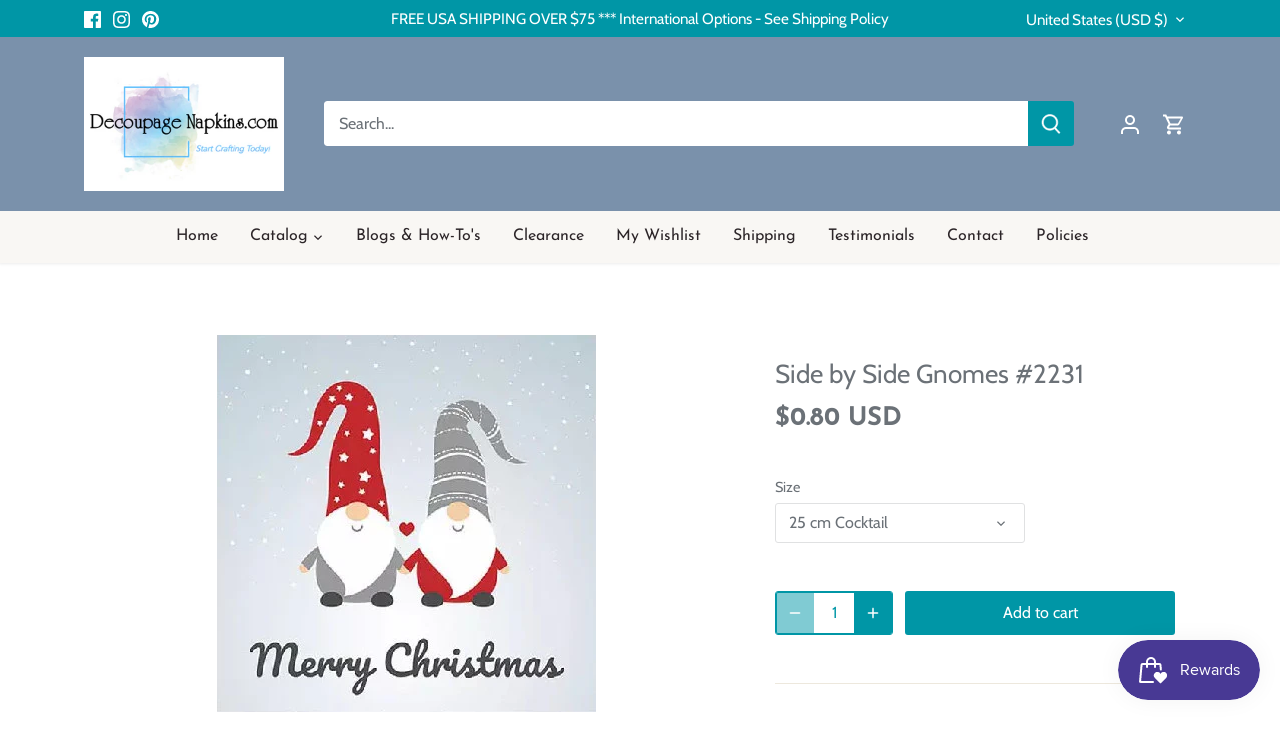

--- FILE ---
content_type: text/html; charset=utf-8
request_url: https://decoupagenapkins.com/products/side-by-side-gnomes-2231
body_size: 70662
content:
<!doctype html>
<html class="no-js" lang="en">
<head>
<script src="https://sapi.negate.io/script/mTuvodPKcRtAOEBgaweBAw==?shop=decoupage-napkins-com.myshopify.com"></script>
	<script id="pandectes-rules">   /* PANDECTES-GDPR: DO NOT MODIFY AUTO GENERATED CODE OF THIS SCRIPT */      window.PandectesSettings = {"store":{"id":28208070728,"plan":"premium","theme":"Copy of Canopy","primaryLocale":"en","adminMode":false,"headless":false,"storefrontRootDomain":"","checkoutRootDomain":"","storefrontAccessToken":""},"tsPublished":1746829638,"declaration":{"showPurpose":false,"showProvider":false,"declIntroText":"We use cookies to optimize website functionality, analyze the performance, and provide personalized experience to you. Some cookies are essential to make the website operate and function correctly. Those cookies cannot be disabled. In this window you can manage your preference of cookies.","showDateGenerated":true},"language":{"unpublished":[],"languageMode":"Single","fallbackLanguage":"en","languageDetection":"browser","languagesSupported":[]},"texts":{"managed":{"headerText":{"en":"We respect your privacy"},"consentText":{"en":"This website uses cookies to ensure you get the best experience."},"linkText":{"en":"Learn more"},"imprintText":{"en":"Imprint"},"googleLinkText":{"en":"Google's Privacy Terms"},"allowButtonText":{"en":"Accept"},"denyButtonText":{"en":"Decline"},"dismissButtonText":{"en":"Ok"},"leaveSiteButtonText":{"en":"Leave this site"},"preferencesButtonText":{"en":"Preferences"},"cookiePolicyText":{"en":"Cookie policy"},"preferencesPopupTitleText":{"en":"Manage consent preferences"},"preferencesPopupIntroText":{"en":"We use cookies to optimize website functionality, analyze the performance, and provide personalized experience to you. Some cookies are essential to make the website operate and function correctly. Those cookies cannot be disabled. In this window you can manage your preference of cookies."},"preferencesPopupSaveButtonText":{"en":"Save preferences"},"preferencesPopupCloseButtonText":{"en":"Close"},"preferencesPopupAcceptAllButtonText":{"en":"Accept all"},"preferencesPopupRejectAllButtonText":{"en":"Reject all"},"cookiesDetailsText":{"en":"Cookies details"},"preferencesPopupAlwaysAllowedText":{"en":"Always allowed"},"accessSectionParagraphText":{"en":"You have the right to request access to your data at any time."},"accessSectionTitleText":{"en":"Data portability"},"accessSectionAccountInfoActionText":{"en":"Personal data"},"accessSectionDownloadReportActionText":{"en":"Request export"},"accessSectionGDPRRequestsActionText":{"en":"Data subject requests"},"accessSectionOrdersRecordsActionText":{"en":"Orders"},"rectificationSectionParagraphText":{"en":"You have the right to request your data to be updated whenever you think it is appropriate."},"rectificationSectionTitleText":{"en":"Data Rectification"},"rectificationCommentPlaceholder":{"en":"Describe what you want to be updated"},"rectificationCommentValidationError":{"en":"Comment is required"},"rectificationSectionEditAccountActionText":{"en":"Request an update"},"erasureSectionTitleText":{"en":"Right to be forgotten"},"erasureSectionParagraphText":{"en":"You have the right to ask all your data to be erased. After that, you will no longer be able to access your account."},"erasureSectionRequestDeletionActionText":{"en":"Request personal data deletion"},"consentDate":{"en":"Consent date"},"consentId":{"en":"Consent ID"},"consentSectionChangeConsentActionText":{"en":"Change consent preference"},"consentSectionConsentedText":{"en":"You consented to the cookies policy of this website on"},"consentSectionNoConsentText":{"en":"You have not consented to the cookies policy of this website."},"consentSectionTitleText":{"en":"Your cookie consent"},"consentStatus":{"en":"Consent preference"},"confirmationFailureMessage":{"en":"Your request was not verified. Please try again and if problem persists, contact store owner for assistance"},"confirmationFailureTitle":{"en":"A problem occurred"},"confirmationSuccessMessage":{"en":"We will soon get back to you as to your request."},"confirmationSuccessTitle":{"en":"Your request is verified"},"guestsSupportEmailFailureMessage":{"en":"Your request was not submitted. Please try again and if problem persists, contact store owner for assistance."},"guestsSupportEmailFailureTitle":{"en":"A problem occurred"},"guestsSupportEmailPlaceholder":{"en":"E-mail address"},"guestsSupportEmailSuccessMessage":{"en":"If you are registered as a customer of this store, you will soon receive an email with instructions on how to proceed."},"guestsSupportEmailSuccessTitle":{"en":"Thank you for your request"},"guestsSupportEmailValidationError":{"en":"Email is not valid"},"guestsSupportInfoText":{"en":"Please login with your customer account to further proceed."},"submitButton":{"en":"Submit"},"submittingButton":{"en":"Submitting..."},"cancelButton":{"en":"Cancel"},"declIntroText":{"en":"We use cookies to optimize website functionality, analyze the performance, and provide personalized experience to you. Some cookies are essential to make the website operate and function correctly. Those cookies cannot be disabled. In this window you can manage your preference of cookies."},"declName":{"en":"Name"},"declPurpose":{"en":"Purpose"},"declType":{"en":"Type"},"declRetention":{"en":"Retention"},"declProvider":{"en":"Provider"},"declFirstParty":{"en":"First-party"},"declThirdParty":{"en":"Third-party"},"declSeconds":{"en":"seconds"},"declMinutes":{"en":"minutes"},"declHours":{"en":"hours"},"declDays":{"en":"days"},"declMonths":{"en":"months"},"declYears":{"en":"years"},"declSession":{"en":"Session"},"declDomain":{"en":"Domain"},"declPath":{"en":"Path"}},"categories":{"strictlyNecessaryCookiesTitleText":{"en":"Strictly necessary cookies"},"strictlyNecessaryCookiesDescriptionText":{"en":"These cookies are essential in order to enable you to move around the website and use its features, such as accessing secure areas of the website. The website cannot function properly without these cookies."},"functionalityCookiesTitleText":{"en":"Functional cookies"},"functionalityCookiesDescriptionText":{"en":"These cookies enable the site to provide enhanced functionality and personalisation. They may be set by us or by third party providers whose services we have added to our pages. If you do not allow these cookies then some or all of these services may not function properly."},"performanceCookiesTitleText":{"en":"Performance cookies"},"performanceCookiesDescriptionText":{"en":"These cookies enable us to monitor and improve the performance of our website. For example, they allow us to count visits, identify traffic sources and see which parts of the site are most popular."},"targetingCookiesTitleText":{"en":"Targeting cookies"},"targetingCookiesDescriptionText":{"en":"These cookies may be set through our site by our advertising partners. They may be used by those companies to build a profile of your interests and show you relevant adverts on other sites.    They do not store directly personal information, but are based on uniquely identifying your browser and internet device. If you do not allow these cookies, you will experience less targeted advertising."},"unclassifiedCookiesTitleText":{"en":"Unclassified cookies"},"unclassifiedCookiesDescriptionText":{"en":"Unclassified cookies are cookies that we are in the process of classifying, together with the providers of individual cookies."}},"auto":{}},"library":{"previewMode":false,"fadeInTimeout":0,"defaultBlocked":7,"showLink":true,"showImprintLink":false,"showGoogleLink":false,"enabled":true,"cookie":{"expiryDays":365,"secure":true,"domain":""},"dismissOnScroll":false,"dismissOnWindowClick":false,"dismissOnTimeout":false,"palette":{"popup":{"background":"#FFFFFF","backgroundForCalculations":{"a":1,"b":255,"g":255,"r":255},"text":"#000000"},"button":{"background":"transparent","backgroundForCalculations":{"a":1,"b":255,"g":255,"r":255},"text":"#000000","textForCalculation":{"a":1,"b":0,"g":0,"r":0},"border":"#000000"}},"content":{"href":"https://decoupage-napkins-com.myshopify.com/policies/privacy-policy","imprintHref":"/","close":"&#10005;","target":"","logo":"<img class=\"cc-banner-logo\" style=\"max-height: 40px;\" src=\"https://cdn.shopify.com/s/files/1/0282/0807/0728/t/21/assets/pandectes-logo.png?v=1746827739\" alt=\"logo\" />"},"window":"<div role=\"dialog\" aria-live=\"polite\" aria-label=\"cookieconsent\" aria-describedby=\"cookieconsent:desc\" id=\"pandectes-banner\" class=\"cc-window-wrapper cc-top-wrapper\"><div class=\"pd-cookie-banner-window cc-window {{classes}}\"><!--googleoff: all-->{{children}}<!--googleon: all--></div></div>","compliance":{"opt-both":"<div class=\"cc-compliance cc-highlight\">{{deny}}{{allow}}</div>"},"type":"opt-both","layouts":{"basic":"{{logo}}{{messagelink}}{{compliance}}{{close}}"},"position":"top","theme":"wired","revokable":false,"animateRevokable":false,"revokableReset":false,"revokableLogoUrl":"https://cdn.shopify.com/s/files/1/0282/0807/0728/t/21/assets/pandectes-reopen-logo.png?v=1746827739","revokablePlacement":"bottom-left","revokableMarginHorizontal":15,"revokableMarginVertical":15,"static":false,"autoAttach":true,"hasTransition":true,"blacklistPage":[""],"elements":{"close":"<button aria-label=\"dismiss cookie message\" type=\"button\" tabindex=\"0\" class=\"cc-close\">{{close}}</button>","dismiss":"<button aria-label=\"dismiss cookie message\" type=\"button\" tabindex=\"0\" class=\"cc-btn cc-btn-decision cc-dismiss\">{{dismiss}}</button>","allow":"<button aria-label=\"allow cookies\" type=\"button\" tabindex=\"0\" class=\"cc-btn cc-btn-decision cc-allow\">{{allow}}</button>","deny":"<button aria-label=\"deny cookies\" type=\"button\" tabindex=\"0\" class=\"cc-btn cc-btn-decision cc-deny\">{{deny}}</button>","preferences":"<button aria-label=\"settings cookies\" tabindex=\"0\" type=\"button\" class=\"cc-btn cc-settings\" onclick=\"Pandectes.fn.openPreferences()\">{{preferences}}</button>"}},"geolocation":{"brOnly":true,"caOnly":true,"chOnly":true,"euOnly":true,"jpOnly":true,"thOnly":true,"canadaOnly":true,"globalVisibility":false},"dsr":{"guestsSupport":false,"accessSectionDownloadReportAuto":false},"banner":{"resetTs":1698884340,"extraCss":"        .cc-banner-logo {max-width: 24em!important;}    @media(min-width: 768px) {.cc-window.cc-floating{max-width: 24em!important;width: 24em!important;}}    .cc-message, .pd-cookie-banner-window .cc-header, .cc-logo {text-align: left}    .cc-window-wrapper{z-index: 2147483647;}    .cc-window{z-index: 2147483647;font-family: inherit;}    .pd-cookie-banner-window .cc-header{font-family: inherit;}    .pd-cp-ui{font-family: inherit; background-color: #FFFFFF;color:#000000;}    button.pd-cp-btn, a.pd-cp-btn{}    input + .pd-cp-preferences-slider{background-color: rgba(0, 0, 0, 0.3)}    .pd-cp-scrolling-section::-webkit-scrollbar{background-color: rgba(0, 0, 0, 0.3)}    input:checked + .pd-cp-preferences-slider{background-color: rgba(0, 0, 0, 1)}    .pd-cp-scrolling-section::-webkit-scrollbar-thumb {background-color: rgba(0, 0, 0, 1)}    .pd-cp-ui-close{color:#000000;}    .pd-cp-preferences-slider:before{background-color: #FFFFFF}    .pd-cp-title:before {border-color: #000000!important}    .pd-cp-preferences-slider{background-color:#000000}    .pd-cp-toggle{color:#000000!important}    @media(max-width:699px) {.pd-cp-ui-close-top svg {fill: #000000}}    .pd-cp-toggle:hover,.pd-cp-toggle:visited,.pd-cp-toggle:active{color:#000000!important}    .pd-cookie-banner-window {box-shadow: 0 0 18px rgb(0 0 0 / 20%);}  ","customJavascript":{},"showPoweredBy":false,"logoHeight":40,"hybridStrict":false,"cookiesBlockedByDefault":"7","isActive":true,"implicitSavePreferences":false,"cookieIcon":false,"blockBots":false,"showCookiesDetails":false,"hasTransition":true,"blockingPage":false,"showOnlyLandingPage":false,"leaveSiteUrl":"https://www.google.com","linkRespectStoreLang":false},"cookies":{"0":[{"name":"keep_alive","type":"http","domain":"decoupagenapkins.com","path":"/","provider":"Shopify","firstParty":true,"retention":"30 minute(s)","expires":30,"unit":"declMinutes","purpose":{"en":"Used in connection with buyer localization."}},{"name":"secure_customer_sig","type":"http","domain":"decoupagenapkins.com","path":"/","provider":"Shopify","firstParty":true,"retention":"1 year(s)","expires":1,"unit":"declYears","purpose":{"en":"Used in connection with customer login."}},{"name":"localization","type":"http","domain":"decoupagenapkins.com","path":"/","provider":"Shopify","firstParty":true,"retention":"1 year(s)","expires":1,"unit":"declYears","purpose":{"en":"Shopify store localization"}},{"name":"cart_currency","type":"http","domain":"decoupagenapkins.com","path":"/","provider":"Shopify","firstParty":true,"retention":"14 day(s)","expires":14,"unit":"declDays","purpose":{"en":"Used in connection with shopping cart."}},{"name":"shopify_pay_redirect","type":"http","domain":"decoupagenapkins.com","path":"/","provider":"Shopify","firstParty":true,"retention":"60 minute(s)","expires":60,"unit":"declMinutes","purpose":{"en":"Used in connection with checkout."}},{"name":"_cmp_a","type":"http","domain":".decoupagenapkins.com","path":"/","provider":"Shopify","firstParty":true,"retention":"24 hour(s)","expires":24,"unit":"declHours","purpose":{"en":"Used for managing customer privacy settings."}},{"name":"_secure_session_id","type":"http","domain":"decoupagenapkins.com","path":"/","provider":"Shopify","firstParty":true,"retention":"24 hour(s)","expires":24,"unit":"declHours","purpose":{"en":"Used in connection with navigation through a storefront."}}],"1":[{"name":"locale_bar_accepted","type":"http","domain":"decoupagenapkins.com","path":"/","provider":"GrizzlyAppsSRL","firstParty":true,"retention":"Session","expires":-1698884364,"unit":"declSeconds","purpose":{"en":"This cookie is provided by the app (BEST Currency Converter) and is used to secure the currency chosen by the customer."}}],"2":[{"name":"_shopify_s","type":"http","domain":".decoupagenapkins.com","path":"/","provider":"Shopify","firstParty":true,"retention":"30 minute(s)","expires":30,"unit":"declMinutes","purpose":{"en":"Shopify analytics."}},{"name":"_landing_page","type":"http","domain":".decoupagenapkins.com","path":"/","provider":"Shopify","firstParty":true,"retention":"14 day(s)","expires":14,"unit":"declDays","purpose":{"en":"Tracks landing pages."}},{"name":"_shopify_sa_t","type":"http","domain":".decoupagenapkins.com","path":"/","provider":"Shopify","firstParty":true,"retention":"30 minute(s)","expires":30,"unit":"declMinutes","purpose":{"en":"Shopify analytics relating to marketing & referrals."}},{"name":"_gat","type":"http","domain":".decoupagenapkins.com","path":"/","provider":"Google","firstParty":true,"retention":"47 second(s)","expires":47,"unit":"declSeconds","purpose":{"en":"Cookie is placed by Google Analytics to filter requests from bots."}},{"name":"_shopify_y","type":"http","domain":".decoupagenapkins.com","path":"/","provider":"Shopify","firstParty":true,"retention":"1 year(s)","expires":1,"unit":"declYears","purpose":{"en":"Shopify analytics."}},{"name":"_orig_referrer","type":"http","domain":".decoupagenapkins.com","path":"/","provider":"Shopify","firstParty":true,"retention":"14 day(s)","expires":14,"unit":"declDays","purpose":{"en":"Tracks landing pages."}},{"name":"_shopify_sa_p","type":"http","domain":".decoupagenapkins.com","path":"/","provider":"Shopify","firstParty":true,"retention":"30 minute(s)","expires":30,"unit":"declMinutes","purpose":{"en":"Shopify analytics relating to marketing & referrals."}},{"name":"_gid","type":"http","domain":".decoupagenapkins.com","path":"/","provider":"Google","firstParty":true,"retention":"24 hour(s)","expires":24,"unit":"declHours","purpose":{"en":"Cookie is placed by Google Analytics to count and track pageviews."}},{"name":"_ga_4H8FKEPZ17","type":"http","domain":".decoupagenapkins.com","path":"/","provider":"Google","firstParty":true,"retention":"1 year(s)","expires":1,"unit":"declYears","purpose":{"en":"Cookie is set by Google Analytics with unknown functionality"}},{"name":"_ga","type":"http","domain":".decoupagenapkins.com","path":"/","provider":"Google","firstParty":true,"retention":"1 year(s)","expires":1,"unit":"declYears","purpose":{"en":"Cookie is set by Google Analytics with unknown functionality"}},{"name":"_ga_6QCN13CRJ8","type":"http","domain":".decoupagenapkins.com","path":"/","provider":"Google","firstParty":true,"retention":"1 year(s)","expires":1,"unit":"declYears","purpose":{"en":"Cookie is set by Google Analytics with unknown functionality"}},{"name":"qab_previous_pathname","type":"http","domain":"decoupagenapkins.com","path":"/","provider":"Hextom","firstParty":true,"retention":"Session","expires":-1698884364,"unit":"declSeconds","purpose":{"en":"Used by Hextom for statistical data."}},{"name":"snize-recommendation","type":"http","domain":"decoupagenapkins.com","path":"/","provider":"Searchanise","firstParty":true,"retention":"Session","expires":-1698884364,"unit":"declSeconds","purpose":{"en":"Used to track a user's interaction with the store products, so that the website can show you relevant products."}}],"4":[{"name":"_gcl_au","type":"http","domain":".decoupagenapkins.com","path":"/","provider":"Google","firstParty":true,"retention":"90 day(s)","expires":90,"unit":"declDays","purpose":{"en":"Cookie is placed by Google Tag Manager to track conversions."}},{"name":"_fbp","type":"http","domain":".decoupagenapkins.com","path":"/","provider":"Facebook","firstParty":true,"retention":"90 day(s)","expires":90,"unit":"declDays","purpose":{"en":"Cookie is placed by Facebook to track visits across websites."}},{"name":"_pin_unauth","type":"http","domain":".decoupagenapkins.com","path":"/","provider":"Pinterest","firstParty":true,"retention":"1 year(s)","expires":1,"unit":"declYears","purpose":{"en":"Used to group actions for users who cannot be identified by Pinterest."}},{"name":"test_cookie","type":"http","domain":".doubleclick.net","path":"/","provider":"Google","firstParty":true,"retention":"15 minute(s)","expires":15,"unit":"declMinutes","purpose":{"en":"To measure the visitors’ actions after they click through from an advert. Expires after each visit."}},{"name":"swym-pid","type":"http","domain":".decoupagenapkins.com","path":"/","provider":"Swym","firstParty":true,"retention":"1 year(s)","expires":1,"unit":"declYears","purpose":{"en":"Used by swym application."}},{"name":"_uetsid","type":"http","domain":".decoupagenapkins.com","path":"/","provider":"Bing","firstParty":true,"retention":"24 hour(s)","expires":24,"unit":"declHours","purpose":{"en":"This cookie is used by Bing to determine what ads should be shown that may be relevant to the end user perusing the site."}},{"name":"swym-session-id","type":"http","domain":".decoupagenapkins.com","path":"/","provider":"Swym","firstParty":true,"retention":"30 minute(s)","expires":30,"unit":"declMinutes","purpose":{"en":"Used by the SWYM Wishlist Plus Shopify plugin."}},{"name":"MUID","type":"http","domain":".bing.com","path":"/","provider":"Microsoft","firstParty":true,"retention":"1 year(s)","expires":1,"unit":"declYears","purpose":{"en":"Cookie is placed by Microsoft to track visits across websites."}},{"name":"_uetvid","type":"http","domain":".decoupagenapkins.com","path":"/","provider":"Bing","firstParty":true,"retention":"1 year(s)","expires":1,"unit":"declYears","purpose":{"en":"Used to track visitors on multiple websites, in order to present relevant advertisement based on the visitor's preferences."}},{"name":"po_visitor","type":"http","domain":"decoupagenapkins.com","path":"/","provider":"Pushowl","firstParty":true,"retention":"1 year(s)","expires":1,"unit":"declYears","purpose":{"en":"Used by Pushowl to monitor related user activity on the store."}},{"name":"swym-swymRegid","type":"http","domain":".decoupagenapkins.com","path":"/","provider":"Amazon","firstParty":true,"retention":"1 year(s)","expires":1,"unit":"declYears","purpose":{"en":"Used by swym application."}},{"name":"swym-o_s","type":"http","domain":".decoupagenapkins.com","path":"/","provider":"Swym","firstParty":true,"retention":"30 minute(s)","expires":30,"unit":"declMinutes","purpose":{"en":"Used by swym application."}},{"name":"swym-instrumentMap","type":"http","domain":".decoupagenapkins.com","path":"/","provider":"Swym","firstParty":true,"retention":"1 year(s)","expires":1,"unit":"declYears","purpose":{"en":"Used by swym application."}},{"name":"IDE","type":"http","domain":".doubleclick.net","path":"/","provider":"Google","firstParty":true,"retention":"1 year(s)","expires":1,"unit":"declYears","purpose":{"en":"To measure the visitors’ actions after they click through from an advert. Expires after 1 year."}}],"8":[{"name":"qab_cool_down_seconds","type":"http","domain":"decoupagenapkins.com","path":"/","provider":"Unknown","firstParty":true,"retention":"57 second(s)","expires":57,"unit":"declSeconds","purpose":{"en":""}},{"name":"MR","type":"http","domain":".bat.bing.com","path":"/","provider":"Unknown","firstParty":true,"retention":"7 day(s)","expires":7,"unit":"declDays","purpose":{"en":""}}]},"blocker":{"isActive":false,"googleConsentMode":{"id":"","analyticsId":"","isActive":false,"adStorageCategory":4,"analyticsStorageCategory":2,"personalizationStorageCategory":1,"functionalityStorageCategory":1,"customEvent":true,"securityStorageCategory":0,"redactData":true,"urlPassthrough":false},"facebookPixel":{"id":"","isActive":false,"ldu":false},"microsoft":{},"rakuten":{"isActive":false,"cmp":false,"ccpa":false},"gpcIsActive":false,"defaultBlocked":7,"patterns":{"whiteList":[],"blackList":{"1":[],"2":[],"4":[],"8":[]},"iframesWhiteList":[],"iframesBlackList":{"1":[],"2":[],"4":[],"8":[]},"beaconsWhiteList":[],"beaconsBlackList":{"1":[],"2":[],"4":[],"8":[]}}}}      !function(){"use strict";window.PandectesRules=window.PandectesRules||{},window.PandectesRules.manualBlacklist={1:[],2:[],4:[]},window.PandectesRules.blacklistedIFrames={1:[],2:[],4:[]},window.PandectesRules.blacklistedCss={1:[],2:[],4:[]},window.PandectesRules.blacklistedBeacons={1:[],2:[],4:[]};var e="javascript/blocked";function t(e){return new RegExp(e.replace(/[/\\.+?$()]/g,"\\$&").replace("*","(.*)"))}var n=function(e){var t=arguments.length>1&&void 0!==arguments[1]?arguments[1]:"log";new URLSearchParams(window.location.search).get("log")&&console[t]("PandectesRules: ".concat(e))};function a(e){var t=document.createElement("script");t.async=!0,t.src=e,document.head.appendChild(t)}function r(e,t){var n=Object.keys(e);if(Object.getOwnPropertySymbols){var a=Object.getOwnPropertySymbols(e);t&&(a=a.filter((function(t){return Object.getOwnPropertyDescriptor(e,t).enumerable}))),n.push.apply(n,a)}return n}function o(e){for(var t=1;t<arguments.length;t++){var n=null!=arguments[t]?arguments[t]:{};t%2?r(Object(n),!0).forEach((function(t){s(e,t,n[t])})):Object.getOwnPropertyDescriptors?Object.defineProperties(e,Object.getOwnPropertyDescriptors(n)):r(Object(n)).forEach((function(t){Object.defineProperty(e,t,Object.getOwnPropertyDescriptor(n,t))}))}return e}function i(e){var t=function(e,t){if("object"!=typeof e||!e)return e;var n=e[Symbol.toPrimitive];if(void 0!==n){var a=n.call(e,t||"default");if("object"!=typeof a)return a;throw new TypeError("@@toPrimitive must return a primitive value.")}return("string"===t?String:Number)(e)}(e,"string");return"symbol"==typeof t?t:t+""}function s(e,t,n){return(t=i(t))in e?Object.defineProperty(e,t,{value:n,enumerable:!0,configurable:!0,writable:!0}):e[t]=n,e}function c(e,t){return function(e){if(Array.isArray(e))return e}(e)||function(e,t){var n=null==e?null:"undefined"!=typeof Symbol&&e[Symbol.iterator]||e["@@iterator"];if(null!=n){var a,r,o,i,s=[],c=!0,l=!1;try{if(o=(n=n.call(e)).next,0===t){if(Object(n)!==n)return;c=!1}else for(;!(c=(a=o.call(n)).done)&&(s.push(a.value),s.length!==t);c=!0);}catch(e){l=!0,r=e}finally{try{if(!c&&null!=n.return&&(i=n.return(),Object(i)!==i))return}finally{if(l)throw r}}return s}}(e,t)||d(e,t)||function(){throw new TypeError("Invalid attempt to destructure non-iterable instance.\nIn order to be iterable, non-array objects must have a [Symbol.iterator]() method.")}()}function l(e){return function(e){if(Array.isArray(e))return u(e)}(e)||function(e){if("undefined"!=typeof Symbol&&null!=e[Symbol.iterator]||null!=e["@@iterator"])return Array.from(e)}(e)||d(e)||function(){throw new TypeError("Invalid attempt to spread non-iterable instance.\nIn order to be iterable, non-array objects must have a [Symbol.iterator]() method.")}()}function d(e,t){if(e){if("string"==typeof e)return u(e,t);var n=Object.prototype.toString.call(e).slice(8,-1);return"Object"===n&&e.constructor&&(n=e.constructor.name),"Map"===n||"Set"===n?Array.from(e):"Arguments"===n||/^(?:Ui|I)nt(?:8|16|32)(?:Clamped)?Array$/.test(n)?u(e,t):void 0}}function u(e,t){(null==t||t>e.length)&&(t=e.length);for(var n=0,a=new Array(t);n<t;n++)a[n]=e[n];return a}var f=window.PandectesRulesSettings||window.PandectesSettings,g=!(void 0===window.dataLayer||!Array.isArray(window.dataLayer)||!window.dataLayer.some((function(e){return"pandectes_full_scan"===e.event}))),p=function(){var e,t=arguments.length>0&&void 0!==arguments[0]?arguments[0]:"_pandectes_gdpr",n=("; "+document.cookie).split("; "+t+"=");if(n.length<2)e={};else{var a=n.pop().split(";");e=window.atob(a.shift())}var r=function(e){try{return JSON.parse(e)}catch(e){return!1}}(e);return!1!==r?r:e}(),y=f.banner.isActive,h=f.blocker,w=h.defaultBlocked,v=h.patterns,m=p&&null!==p.preferences&&void 0!==p.preferences?p.preferences:null,b=g?0:y?null===m?w:m:0,_={1:!(1&b),2:!(2&b),4:!(4&b)},k=v.blackList,S=v.whiteList,L=v.iframesBlackList,C=v.iframesWhiteList,A=v.beaconsBlackList,P=v.beaconsWhiteList,O={blackList:[],whiteList:[],iframesBlackList:{1:[],2:[],4:[],8:[]},iframesWhiteList:[],beaconsBlackList:{1:[],2:[],4:[],8:[]},beaconsWhiteList:[]};[1,2,4].map((function(e){var n;_[e]||((n=O.blackList).push.apply(n,l(k[e].length?k[e].map(t):[])),O.iframesBlackList[e]=L[e].length?L[e].map(t):[],O.beaconsBlackList[e]=A[e].length?A[e].map(t):[])})),O.whiteList=S.length?S.map(t):[],O.iframesWhiteList=C.length?C.map(t):[],O.beaconsWhiteList=P.length?P.map(t):[];var E={scripts:[],iframes:{1:[],2:[],4:[]},beacons:{1:[],2:[],4:[]},css:{1:[],2:[],4:[]}},I=function(t,n){return t&&(!n||n!==e)&&(!O.blackList||O.blackList.some((function(e){return e.test(t)})))&&(!O.whiteList||O.whiteList.every((function(e){return!e.test(t)})))},j=function(e,t){var n=O.iframesBlackList[t],a=O.iframesWhiteList;return e&&(!n||n.some((function(t){return t.test(e)})))&&(!a||a.every((function(t){return!t.test(e)})))},B=function(e,t){var n=O.beaconsBlackList[t],a=O.beaconsWhiteList;return e&&(!n||n.some((function(t){return t.test(e)})))&&(!a||a.every((function(t){return!t.test(e)})))},T=new MutationObserver((function(e){for(var t=0;t<e.length;t++)for(var n=e[t].addedNodes,a=0;a<n.length;a++){var r=n[a],o=r.dataset&&r.dataset.cookiecategory;if(1===r.nodeType&&"LINK"===r.tagName){var i=r.dataset&&r.dataset.href;if(i&&o)switch(o){case"functionality":case"C0001":E.css[1].push(i);break;case"performance":case"C0002":E.css[2].push(i);break;case"targeting":case"C0003":E.css[4].push(i)}}}})),R=new MutationObserver((function(t){for(var a=0;a<t.length;a++)for(var r=t[a].addedNodes,o=function(){var t=r[i],a=t.src||t.dataset&&t.dataset.src,o=t.dataset&&t.dataset.cookiecategory;if(1===t.nodeType&&"IFRAME"===t.tagName){if(a){var s=!1;j(a,1)||"functionality"===o||"C0001"===o?(s=!0,E.iframes[1].push(a)):j(a,2)||"performance"===o||"C0002"===o?(s=!0,E.iframes[2].push(a)):(j(a,4)||"targeting"===o||"C0003"===o)&&(s=!0,E.iframes[4].push(a)),s&&(t.removeAttribute("src"),t.setAttribute("data-src",a))}}else if(1===t.nodeType&&"IMG"===t.tagName){if(a){var c=!1;B(a,1)?(c=!0,E.beacons[1].push(a)):B(a,2)?(c=!0,E.beacons[2].push(a)):B(a,4)&&(c=!0,E.beacons[4].push(a)),c&&(t.removeAttribute("src"),t.setAttribute("data-src",a))}}else if(1===t.nodeType&&"SCRIPT"===t.tagName){var l=t.type,d=!1;if(I(a,l)?(n("rule blocked: ".concat(a)),d=!0):a&&o?n("manually blocked @ ".concat(o,": ").concat(a)):o&&n("manually blocked @ ".concat(o,": inline code")),d){E.scripts.push([t,l]),t.type=e;t.addEventListener("beforescriptexecute",(function n(a){t.getAttribute("type")===e&&a.preventDefault(),t.removeEventListener("beforescriptexecute",n)})),t.parentElement&&t.parentElement.removeChild(t)}}},i=0;i<r.length;i++)o()})),D=document.createElement,z={src:Object.getOwnPropertyDescriptor(HTMLScriptElement.prototype,"src"),type:Object.getOwnPropertyDescriptor(HTMLScriptElement.prototype,"type")};window.PandectesRules.unblockCss=function(e){var t=E.css[e]||[];t.length&&n("Unblocking CSS for ".concat(e)),t.forEach((function(e){var t=document.querySelector('link[data-href^="'.concat(e,'"]'));t.removeAttribute("data-href"),t.href=e})),E.css[e]=[]},window.PandectesRules.unblockIFrames=function(e){var t=E.iframes[e]||[];t.length&&n("Unblocking IFrames for ".concat(e)),O.iframesBlackList[e]=[],t.forEach((function(e){var t=document.querySelector('iframe[data-src^="'.concat(e,'"]'));t.removeAttribute("data-src"),t.src=e})),E.iframes[e]=[]},window.PandectesRules.unblockBeacons=function(e){var t=E.beacons[e]||[];t.length&&n("Unblocking Beacons for ".concat(e)),O.beaconsBlackList[e]=[],t.forEach((function(e){var t=document.querySelector('img[data-src^="'.concat(e,'"]'));t.removeAttribute("data-src"),t.src=e})),E.beacons[e]=[]},window.PandectesRules.unblockInlineScripts=function(e){var t=1===e?"functionality":2===e?"performance":"targeting",a=document.querySelectorAll('script[type="javascript/blocked"][data-cookiecategory="'.concat(t,'"]'));n("unblockInlineScripts: ".concat(a.length," in ").concat(t)),a.forEach((function(e){var t=document.createElement("script");t.type="text/javascript",e.hasAttribute("src")?t.src=e.getAttribute("src"):t.textContent=e.textContent,document.head.appendChild(t),e.parentNode.removeChild(e)}))},window.PandectesRules.unblockInlineCss=function(e){var t=1===e?"functionality":2===e?"performance":"targeting",a=document.querySelectorAll('link[data-cookiecategory="'.concat(t,'"]'));n("unblockInlineCss: ".concat(a.length," in ").concat(t)),a.forEach((function(e){e.href=e.getAttribute("data-href")}))},window.PandectesRules.unblock=function(e){e.length<1?(O.blackList=[],O.whiteList=[],O.iframesBlackList=[],O.iframesWhiteList=[]):(O.blackList&&(O.blackList=O.blackList.filter((function(t){return e.every((function(e){return"string"==typeof e?!t.test(e):e instanceof RegExp?t.toString()!==e.toString():void 0}))}))),O.whiteList&&(O.whiteList=[].concat(l(O.whiteList),l(e.map((function(e){if("string"==typeof e){var n=".*"+t(e)+".*";if(O.whiteList.every((function(e){return e.toString()!==n.toString()})))return new RegExp(n)}else if(e instanceof RegExp&&O.whiteList.every((function(t){return t.toString()!==e.toString()})))return e;return null})).filter(Boolean)))));var a=0;l(E.scripts).forEach((function(e,t){var n=c(e,2),r=n[0],o=n[1];if(function(e){var t=e.getAttribute("src");return O.blackList&&O.blackList.every((function(e){return!e.test(t)}))||O.whiteList&&O.whiteList.some((function(e){return e.test(t)}))}(r)){for(var i=document.createElement("script"),s=0;s<r.attributes.length;s++){var l=r.attributes[s];"src"!==l.name&&"type"!==l.name&&i.setAttribute(l.name,r.attributes[s].value)}i.setAttribute("src",r.src),i.setAttribute("type",o||"application/javascript"),document.head.appendChild(i),E.scripts.splice(t-a,1),a++}})),0==O.blackList.length&&0===O.iframesBlackList[1].length&&0===O.iframesBlackList[2].length&&0===O.iframesBlackList[4].length&&0===O.beaconsBlackList[1].length&&0===O.beaconsBlackList[2].length&&0===O.beaconsBlackList[4].length&&(n("Disconnecting observers"),R.disconnect(),T.disconnect())};var x=f.store,M=x.adminMode,N=x.headless,U=x.storefrontRootDomain,q=x.checkoutRootDomain,F=x.storefrontAccessToken,W=f.banner.isActive,H=f.blocker.defaultBlocked;function G(e){if(window.Shopify&&window.Shopify.customerPrivacy)e();else{var t=null;window.Shopify&&window.Shopify.loadFeatures&&window.Shopify.trackingConsent?e():t=setInterval((function(){window.Shopify&&window.Shopify.loadFeatures&&(clearInterval(t),window.Shopify.loadFeatures([{name:"consent-tracking-api",version:"0.1"}],(function(t){t?n("Shopify.customerPrivacy API - failed to load"):(n("shouldShowBanner() -> ".concat(window.Shopify.trackingConsent.shouldShowBanner()," | saleOfDataRegion() -> ").concat(window.Shopify.trackingConsent.saleOfDataRegion())),e())})))}),10)}}W&&G((function(){!function(){var e=window.Shopify.trackingConsent;if(!1!==e.shouldShowBanner()||null!==m||7!==H)try{var t=M&&!(window.Shopify&&window.Shopify.AdminBarInjector),a={preferences:!(1&b)||g||t,analytics:!(2&b)||g||t,marketing:!(4&b)||g||t};N&&(a.headlessStorefront=!0,a.storefrontRootDomain=null!=U&&U.length?U:window.location.hostname,a.checkoutRootDomain=null!=q&&q.length?q:"checkout.".concat(window.location.hostname),a.storefrontAccessToken=null!=F&&F.length?F:""),e.firstPartyMarketingAllowed()===a.marketing&&e.analyticsProcessingAllowed()===a.analytics&&e.preferencesProcessingAllowed()===a.preferences||e.setTrackingConsent(a,(function(e){e&&e.error?n("Shopify.customerPrivacy API - failed to setTrackingConsent"):n("setTrackingConsent(".concat(JSON.stringify(a),")"))}))}catch(e){n("Shopify.customerPrivacy API - exception")}}(),function(){if(N){var e=window.Shopify.trackingConsent,t=e.currentVisitorConsent();if(navigator.globalPrivacyControl&&""===t.sale_of_data){var a={sale_of_data:!1,headlessStorefront:!0};a.storefrontRootDomain=null!=U&&U.length?U:window.location.hostname,a.checkoutRootDomain=null!=q&&q.length?q:"checkout.".concat(window.location.hostname),a.storefrontAccessToken=null!=F&&F.length?F:"",e.setTrackingConsent(a,(function(e){e&&e.error?n("Shopify.customerPrivacy API - failed to setTrackingConsent({".concat(JSON.stringify(a),")")):n("setTrackingConsent(".concat(JSON.stringify(a),")"))}))}}}()}));var J=["AT","BE","BG","HR","CY","CZ","DK","EE","FI","FR","DE","GR","HU","IE","IT","LV","LT","LU","MT","NL","PL","PT","RO","SK","SI","ES","SE","GB","LI","NO","IS"],V="[Pandectes :: Google Consent Mode debug]:";function K(){var e=arguments.length<=0?void 0:arguments[0],t=arguments.length<=1?void 0:arguments[1],n=arguments.length<=2?void 0:arguments[2];if("consent"!==e)return"config"===e?"config":void 0;var a=n.ad_storage,r=n.ad_user_data,o=n.ad_personalization,i=n.functionality_storage,s=n.analytics_storage,c=n.personalization_storage,l={Command:e,Mode:t,ad_storage:a,ad_user_data:r,ad_personalization:o,functionality_storage:i,analytics_storage:s,personalization_storage:c,security_storage:n.security_storage};return console.table(l),"default"===t&&("denied"===a&&"denied"===r&&"denied"===o&&"denied"===i&&"denied"===s&&"denied"===c||console.warn("".concat(V,' all types in a "default" command should be set to "denied" except for security_storage that should be set to "granted"'))),t}var Z=!1,$=!1;function Y(e){e&&("default"===e?(Z=!0,$&&console.warn("".concat(V,' "default" command was sent but there was already an "update" command before it.'))):"update"===e?($=!0,Z||console.warn("".concat(V,' "update" command was sent but there was no "default" command before it.'))):"config"===e&&(Z||console.warn("".concat(V,' a tag read consent state before a "default" command was sent.'))))}var Q=f.banner,X=Q.isActive,ee=Q.hybridStrict,te=f.geolocation,ne=te.caOnly,ae=void 0!==ne&&ne,re=te.euOnly,oe=void 0!==re&&re,ie=te.brOnly,se=void 0!==ie&&ie,ce=te.jpOnly,le=void 0!==ce&&ce,de=te.thOnly,ue=void 0!==de&&de,fe=te.chOnly,ge=void 0!==fe&&fe,pe=te.zaOnly,ye=void 0!==pe&&pe,he=te.canadaOnly,we=void 0!==he&&he,ve=te.globalVisibility,me=void 0===ve||ve,be=f.blocker,_e=be.defaultBlocked,ke=void 0===_e?7:_e,Se=be.googleConsentMode,Le=Se.isActive,Ce=Se.customEvent,Ae=Se.id,Pe=void 0===Ae?"":Ae,Oe=Se.analyticsId,Ee=void 0===Oe?"":Oe,Ie=Se.adwordsId,je=void 0===Ie?"":Ie,Be=Se.redactData,Te=Se.urlPassthrough,Re=Se.adStorageCategory,De=Se.analyticsStorageCategory,ze=Se.functionalityStorageCategory,xe=Se.personalizationStorageCategory,Me=Se.securityStorageCategory,Ne=Se.dataLayerProperty,Ue=void 0===Ne?"dataLayer":Ne,qe=Se.waitForUpdate,Fe=void 0===qe?0:qe,We=Se.useNativeChannel,He=void 0!==We&&We,Ge=Se.debugMode,Je=void 0!==Ge&&Ge;function Ve(){window[Ue].push(arguments)}window[Ue]=window[Ue]||[];var Ke,Ze,$e={hasInitialized:!1,useNativeChannel:!1,ads_data_redaction:!1,url_passthrough:!1,data_layer_property:"dataLayer",storage:{ad_storage:"granted",ad_user_data:"granted",ad_personalization:"granted",analytics_storage:"granted",functionality_storage:"granted",personalization_storage:"granted",security_storage:"granted"}};if(X&&Le){Je&&(Ke=Ue||"dataLayer",window[Ke].forEach((function(e){Y(K.apply(void 0,l(e)))})),window[Ke].push=function(){for(var e=arguments.length,t=new Array(e),n=0;n<e;n++)t[n]=arguments[n];return Y(K.apply(void 0,l(t[0]))),Array.prototype.push.apply(this,t)});var Ye=ke&Re?"denied":"granted",Qe=ke&De?"denied":"granted",Xe=ke&ze?"denied":"granted",et=ke&xe?"denied":"granted",tt=ke&Me?"denied":"granted";$e.hasInitialized=!0,$e.useNativeChannel=He,$e.url_passthrough=Te,$e.ads_data_redaction="denied"===Ye&&Be,$e.storage.ad_storage=Ye,$e.storage.ad_user_data=Ye,$e.storage.ad_personalization=Ye,$e.storage.analytics_storage=Qe,$e.storage.functionality_storage=Xe,$e.storage.personalization_storage=et,$e.storage.security_storage=tt,$e.data_layer_property=Ue||"dataLayer",Ve("set","developer_id.dMTZkMj",!0),$e.ads_data_redaction&&Ve("set","ads_data_redaction",$e.ads_data_redaction),$e.url_passthrough&&Ve("set","url_passthrough",$e.url_passthrough),function(){var e=b!==ke?{wait_for_update:Fe||500}:Fe?{wait_for_update:Fe}:{};me&&!ee?Ve("consent","default",o(o({},$e.storage),e)):(Ve("consent","default",o(o(o({},$e.storage),e),{},{region:[].concat(l(oe||ee?J:[]),l(ae&&!ee?["US-CA","US-VA","US-CT","US-UT","US-CO"]:[]),l(se&&!ee?["BR"]:[]),l(le&&!ee?["JP"]:[]),l(we&&!ee?["CA"]:[]),l(ue&&!ee?["TH"]:[]),l(ge&&!ee?["CH"]:[]),l(ye&&!ee?["ZA"]:[]))})),Ve("consent","default",{ad_storage:"granted",ad_user_data:"granted",ad_personalization:"granted",analytics_storage:"granted",functionality_storage:"granted",personalization_storage:"granted",security_storage:"granted"}));if(null!==m){var t=b&Re?"denied":"granted",n=b&De?"denied":"granted",r=b&ze?"denied":"granted",i=b&xe?"denied":"granted",s=b&Me?"denied":"granted";$e.storage.ad_storage=t,$e.storage.ad_user_data=t,$e.storage.ad_personalization=t,$e.storage.analytics_storage=n,$e.storage.functionality_storage=r,$e.storage.personalization_storage=i,$e.storage.security_storage=s,Ve("consent","update",$e.storage)}(Pe.length||Ee.length||je.length)&&(window[$e.data_layer_property].push({"pandectes.start":(new Date).getTime(),event:"pandectes-rules.min.js"}),(Ee.length||je.length)&&Ve("js",new Date));var c="https://www.googletagmanager.com";if(Pe.length){var d=Pe.split(",");window[$e.data_layer_property].push({"gtm.start":(new Date).getTime(),event:"gtm.js"});for(var u=0;u<d.length;u++){var f="dataLayer"!==$e.data_layer_property?"&l=".concat($e.data_layer_property):"";a("".concat(c,"/gtm.js?id=").concat(d[u].trim()).concat(f))}}if(Ee.length)for(var g=Ee.split(","),p=0;p<g.length;p++){var y=g[p].trim();y.length&&(a("".concat(c,"/gtag/js?id=").concat(y)),Ve("config",y,{send_page_view:!1}))}if(je.length)for(var h=je.split(","),w=0;w<h.length;w++){var v=h[w].trim();v.length&&(a("".concat(c,"/gtag/js?id=").concat(v)),Ve("config",v,{allow_enhanced_conversions:!0}))}}()}X&&Ce&&(Ze=b,G((function(){var e=Ze;if(null==m&&ee){var t=window.Shopify.customerPrivacy.getRegion();if(t){var n=t.substr(0,2);e=J.includes(n)?7:0}}var a={event:"Pandectes_Consent_Update",pandectes_status:7===e?"deny":0===e?"allow":"mixed",pandectes_categories:{C0000:"allow",C0001:1&e?"deny":"allow",C0002:2&e?"deny":"allow",C0003:4&e?"deny":"allow"}};window[Ue].push(a),null!==m&&function(e){if(window.Shopify&&window.Shopify.analytics)e();else{var t=null;window.Shopify&&window.Shopify.analytics?e():t=setInterval((function(){window.Shopify&&window.Shopify.analytics&&(clearInterval(t),e())}),10)}}((function(){window.Shopify.analytics.publish("Pandectes_Consent_Update",a)}))})));var nt=f.blocker,at=nt.klaviyoIsActive,rt=nt.googleConsentMode.adStorageCategory;at&&window.addEventListener("PandectesEvent_OnConsent",(function(e){var t=e.detail.preferences;if(null!=t){var n=t&rt?"denied":"granted";void 0!==window.klaviyo&&window.klaviyo.isIdentified()&&window.klaviyo.push(["identify",{ad_personalization:n,ad_user_data:n}])}})),f.banner.revokableTrigger&&(window.onload=function(){document.querySelectorAll('[href*="#reopenBanner"]').forEach((function(e){e.onclick=function(e){e.preventDefault(),window.Pandectes.fn.revokeConsent()}}))});var ot=f.banner.isActive,it=f.blocker,st=it.defaultBlocked,ct=void 0===st?7:st,lt=it.microsoft,dt=lt.isActive,ut=lt.uetTags,ft=lt.dataLayerProperty,gt=void 0===ft?"uetq":ft,pt={hasInitialized:!1,data_layer_property:"uetq",storage:{ad_storage:"granted"}};if(window[gt]=window[gt]||[],dt&&bt("_uetmsdns","1",365),ot&&dt){var yt=4&ct?"denied":"granted";if(pt.hasInitialized=!0,pt.storage.ad_storage=yt,window[gt].push("consent","default",pt.storage),"granted"==yt&&(bt("_uetmsdns","0",365),console.log("setting cookie")),null!==m){var ht=4&b?"denied":"granted";pt.storage.ad_storage=ht,window[gt].push("consent","update",pt.storage),"granted"===ht&&bt("_uetmsdns","0",365)}if(ut.length)for(var wt=ut.split(","),vt=0;vt<wt.length;vt++)wt[vt].trim().length&&mt(wt[vt])}function mt(e){var t=document.createElement("script");t.type="text/javascript",t.src="//bat.bing.com/bat.js",t.onload=function(){var t={ti:e};t.q=window.uetq,window.uetq=new UET(t),window.uetq.push("consent","default",{ad_storage:"denied"}),window[gt].push("pageLoad")},document.head.appendChild(t)}function bt(e,t,n){var a=new Date;a.setTime(a.getTime()+24*n*60*60*1e3);var r="expires="+a.toUTCString();document.cookie="".concat(e,"=").concat(t,"; ").concat(r,"; path=/; secure; samesite=strict")}window.PandectesRules.gcm=$e;var _t=f.banner.isActive,kt=f.blocker.isActive;n("Prefs: ".concat(b," | Banner: ").concat(_t?"on":"off"," | Blocker: ").concat(kt?"on":"off"));var St=null===m&&/\/checkouts\//.test(window.location.pathname);0!==b&&!1===g&&kt&&!St&&(n("Blocker will execute"),document.createElement=function(){for(var t=arguments.length,n=new Array(t),a=0;a<t;a++)n[a]=arguments[a];if("script"!==n[0].toLowerCase())return D.bind?D.bind(document).apply(void 0,n):D;var r=D.bind(document).apply(void 0,n);try{Object.defineProperties(r,{src:o(o({},z.src),{},{set:function(t){I(t,r.type)&&z.type.set.call(this,e),z.src.set.call(this,t)}}),type:o(o({},z.type),{},{get:function(){var t=z.type.get.call(this);return t===e||I(this.src,t)?null:t},set:function(t){var n=I(r.src,r.type)?e:t;z.type.set.call(this,n)}})}),r.setAttribute=function(t,n){if("type"===t){var a=I(r.src,r.type)?e:n;z.type.set.call(r,a)}else"src"===t?(I(n,r.type)&&z.type.set.call(r,e),z.src.set.call(r,n)):HTMLScriptElement.prototype.setAttribute.call(r,t,n)}}catch(e){console.warn("Yett: unable to prevent script execution for script src ",r.src,".\n",'A likely cause would be because you are using a third-party browser extension that monkey patches the "document.createElement" function.')}return r},R.observe(document.documentElement,{childList:!0,subtree:!0}),T.observe(document.documentElement,{childList:!0,subtree:!0}))}();
</script>
  <!-- Canopy 4.2.2 -->

  <link rel="preload" href="//decoupagenapkins.com/cdn/shop/t/21/assets/styles.css?v=64812096333073464091765503076" as="style">
  <meta charset="utf-8" />
<meta name="viewport" content="width=device-width,initial-scale=1.0" />
<meta http-equiv="X-UA-Compatible" content="IE=edge">

<link rel="preconnect" href="https://cdn.shopify.com" crossorigin>
<link rel="preconnect" href="https://fonts.shopify.com" crossorigin>
<link rel="preconnect" href="https://monorail-edge.shopifysvc.com"><link rel="preload" as="font" href="//decoupagenapkins.com/cdn/fonts/cabin/cabin_n4.cefc6494a78f87584a6f312fea532919154f66fe.woff2" type="font/woff2" crossorigin><link rel="preload" as="font" href="//decoupagenapkins.com/cdn/fonts/cabin/cabin_n7.255204a342bfdbc9ae2017bd4e6a90f8dbb2f561.woff2" type="font/woff2" crossorigin><link rel="preload" as="font" href="//decoupagenapkins.com/cdn/fonts/cabin/cabin_i4.d89c1b32b09ecbc46c12781fcf7b2085f17c0be9.woff2" type="font/woff2" crossorigin><link rel="preload" as="font" href="//decoupagenapkins.com/cdn/fonts/cabin/cabin_i7.ef2404c08a493e7ccbc92d8c39adf683f40e1fb5.woff2" type="font/woff2" crossorigin><link rel="preload" as="font" href="//decoupagenapkins.com/cdn/fonts/josefin_sans/josefinsans_n4.70f7efd699799949e6d9f99bc20843a2c86a2e0f.woff2" type="font/woff2" crossorigin><link rel="preload" as="font" href="//decoupagenapkins.com/cdn/fonts/josefin_sans/josefinsans_n7.4edc746dce14b53e39df223fba72d5f37c3d525d.woff2" type="font/woff2" crossorigin><link rel="preload" as="font" href="//decoupagenapkins.com/cdn/fonts/cabin/cabin_n7.255204a342bfdbc9ae2017bd4e6a90f8dbb2f561.woff2" type="font/woff2" crossorigin><link rel="preload" href="//decoupagenapkins.com/cdn/shop/t/21/assets/vendor.min.js?v=137803223016851922661746827739" as="script">
<link rel="preload" href="//decoupagenapkins.com/cdn/shop/t/21/assets/theme.js?v=129154844090270201351746827739" as="script"><link rel="canonical" href="https://decoupagenapkins.com/products/side-by-side-gnomes-2231" /><link rel="shortcut icon" href="//decoupagenapkins.com/cdn/shop/files/Favicon_2_4867f0cf-2731-4e34-b544-79c76a69b192.png?v=1669367829" type="image/png" /><meta name="description" content="These Side by Side Christmas Gnome Decoupage Paper Napkins are of exceptional quality, mported from Europe. They are 3-ply. Ideal for Decoupage Crafting, DIY craft projects, Scrapbooking, Mixed Media, Art Journaling, Cardmaking, Collage, Furniture Upcycle and more! They are also wonderful for receptions and dinner parties.">

  <meta name="theme-color" content="#0096a6">

  <title>
    Shop Christmas Gnome Decoupage Napkin for Crafting, Scrapbooking &ndash; Decoupage Napkins.Com
  </title>

  <meta property="og:site_name" content="Decoupage Napkins.Com">
<meta property="og:url" content="https://decoupagenapkins.com/products/side-by-side-gnomes-2231">
<meta property="og:title" content="Shop Christmas Gnome Decoupage Napkin for Crafting, Scrapbooking">
<meta property="og:type" content="product">
<meta property="og:description" content="These Side by Side Christmas Gnome Decoupage Paper Napkins are of exceptional quality, mported from Europe. They are 3-ply. Ideal for Decoupage Crafting, DIY craft projects, Scrapbooking, Mixed Media, Art Journaling, Cardmaking, Collage, Furniture Upcycle and more! They are also wonderful for receptions and dinner parties."><meta property="og:image" content="http://decoupagenapkins.com/cdn/shop/products/2231-WIM_1200x1200.jpg?v=1627830627">
  <meta property="og:image:secure_url" content="https://decoupagenapkins.com/cdn/shop/products/2231-WIM_1200x1200.jpg?v=1627830627">
  <meta property="og:image:width" content="379">
  <meta property="og:image:height" content="377"><meta property="og:price:amount" content="0.80">
  <meta property="og:price:currency" content="USD"><meta name="twitter:card" content="summary_large_image">
<meta name="twitter:title" content="Shop Christmas Gnome Decoupage Napkin for Crafting, Scrapbooking">
<meta name="twitter:description" content="These Side by Side Christmas Gnome Decoupage Paper Napkins are of exceptional quality, mported from Europe. They are 3-ply. Ideal for Decoupage Crafting, DIY craft projects, Scrapbooking, Mixed Media, Art Journaling, Cardmaking, Collage, Furniture Upcycle and more! They are also wonderful for receptions and dinner parties.">


  <link href="//decoupagenapkins.com/cdn/shop/t/21/assets/styles.css?v=64812096333073464091765503076" rel="stylesheet" type="text/css" media="all" />

  <script>
    document.documentElement.className = document.documentElement.className.replace('no-js', 'js');
    window.theme = window.theme || {};
    
    theme.money_format_with_code_preference = "${{amount}} USD";
    
    theme.money_format = "${{amount}}";
    theme.customerIsLoggedIn = false;

    
      theme.shippingCalcMoneyFormat = "${{amount}} USD";
    

    theme.strings = {
      previous: "Previous",
      next: "Next",
      close: "Close",
      addressError: "Error looking up that address",
      addressNoResults: "No results for that address",
      addressQueryLimit: "You have exceeded the Google API usage limit. Consider upgrading to a \u003ca href=\"https:\/\/developers.google.com\/maps\/premium\/usage-limits\"\u003ePremium Plan\u003c\/a\u003e.",
      authError: "There was a problem authenticating your Google Maps API Key.",
      shippingCalcSubmitButton: "Calculate shipping",
      shippingCalcSubmitButtonDisabled: "Calculating...",
      infiniteScrollCollectionLoading: "Loading more items...",
      infiniteScrollCollectionFinishedMsg : "No more items",
      infiniteScrollBlogLoading: "Loading more articles...",
      infiniteScrollBlogFinishedMsg : "No more articles",
      blogsShowTags: "Show tags",
      priceNonExistent: "Unavailable",
      buttonDefault: "Add to cart",
      buttonNoStock: "Out of stock",
      buttonNoVariant: "Unavailable",
      unitPriceSeparator: " \/ ",
      onlyXLeft: "[[ quantity ]] in stock",
      productAddingToCart: "Adding",
      productAddedToCart: "Added",
      quickbuyAdded: "Added to cart",
      cartSummary: "View cart",
      cartContinue: "Continue shopping",
      colorBoxPrevious: "Previous",
      colorBoxNext: "Next",
      colorBoxClose: "Close",
      imageSlider: "Image slider",
      confirmEmptyCart: "Are you sure you want to empty your cart?",
      inYourCart: "In your cart",
      removeFromCart: "Remove from cart",
      clearAll: "Clear all",
      layout_live_search_see_all: "See all results",
      general_quick_search_pages: "Pages",
      general_quick_search_no_results: "Sorry, we couldn\u0026#39;t find any results",
      products_labels_sold_out: "Sold Out",
      products_labels_sale: "Sale",
      maximumQuantity: "You can only have [quantity] in your cart",
      fullDetails: "Full details",
      cartConfirmRemove: "Are you sure you want to remove this item?"
    };

    theme.routes = {
      root_url: '/',
      account_url: '/account',
      account_login_url: 'https://decoupagenapkins.com/customer_authentication/redirect?locale=en&region_country=US',
      account_logout_url: '/account/logout',
      account_recover_url: '/account/recover',
      account_register_url: 'https://shopify.com/28208070728/account?locale=en',
      account_addresses_url: '/account/addresses',
      collections_url: '/collections',
      all_products_collection_url: '/collections/all',
      search_url: '/search',
      cart_url: '/cart',
      cart_add_url: '/cart/add',
      cart_change_url: '/cart/change',
      cart_clear_url: '/cart/clear'
    };

    theme.scripts = {
      masonry: "\/\/decoupagenapkins.com\/cdn\/shop\/t\/21\/assets\/masonry.v3.2.2.min.js?v=70136629540791627221746827739",
      jqueryInfiniteScroll: "\/\/decoupagenapkins.com\/cdn\/shop\/t\/21\/assets\/jquery.infinitescroll.2.1.0.min.js?v=162864979201917639991746827739",
      underscore: "\/\/cdnjs.cloudflare.com\/ajax\/libs\/underscore.js\/1.6.0\/underscore-min.js",
      shopifyCommon: "\/\/decoupagenapkins.com\/cdn\/shopifycloud\/storefront\/assets\/themes_support\/shopify_common-5f594365.js",
      jqueryCart: "\/\/decoupagenapkins.com\/cdn\/shop\/t\/21\/assets\/shipping-calculator.v1.0.min.js?v=20682063813605048711746827739"
    };

    theme.settings = {
      cartType: "drawer-dynamic",
      openCartDrawerOnMob: true,
      quickBuyType: "hover",
      superscriptDecimals: false,
      currencyCodeEnabled: true
    }
  </script><script>window.performance && window.performance.mark && window.performance.mark('shopify.content_for_header.start');</script><meta name="facebook-domain-verification" content="nzkzzbt3lyrbv94lxpveo3je0x4tgd">
<meta name="google-site-verification" content="l9ssEuXDxXouB0ViMIbJ2K5sqKuYqJaCNnctyXkfkpY">
<meta id="shopify-digital-wallet" name="shopify-digital-wallet" content="/28208070728/digital_wallets/dialog">
<meta name="shopify-checkout-api-token" content="f452c74123b3ab9a83080fcda93d4ede">
<meta id="in-context-paypal-metadata" data-shop-id="28208070728" data-venmo-supported="false" data-environment="production" data-locale="en_US" data-paypal-v4="true" data-currency="USD">
<link rel="alternate" type="application/json+oembed" href="https://decoupagenapkins.com/products/side-by-side-gnomes-2231.oembed">
<script async="async" src="/checkouts/internal/preloads.js?locale=en-US"></script>
<link rel="preconnect" href="https://shop.app" crossorigin="anonymous">
<script async="async" src="https://shop.app/checkouts/internal/preloads.js?locale=en-US&shop_id=28208070728" crossorigin="anonymous"></script>
<script id="apple-pay-shop-capabilities" type="application/json">{"shopId":28208070728,"countryCode":"US","currencyCode":"USD","merchantCapabilities":["supports3DS"],"merchantId":"gid:\/\/shopify\/Shop\/28208070728","merchantName":"Decoupage Napkins.Com","requiredBillingContactFields":["postalAddress","email","phone"],"requiredShippingContactFields":["postalAddress","email","phone"],"shippingType":"shipping","supportedNetworks":["visa","masterCard","amex","discover","elo","jcb"],"total":{"type":"pending","label":"Decoupage Napkins.Com","amount":"1.00"},"shopifyPaymentsEnabled":true,"supportsSubscriptions":true}</script>
<script id="shopify-features" type="application/json">{"accessToken":"f452c74123b3ab9a83080fcda93d4ede","betas":["rich-media-storefront-analytics"],"domain":"decoupagenapkins.com","predictiveSearch":true,"shopId":28208070728,"locale":"en"}</script>
<script>var Shopify = Shopify || {};
Shopify.shop = "decoupage-napkins-com.myshopify.com";
Shopify.locale = "en";
Shopify.currency = {"active":"USD","rate":"1.0"};
Shopify.country = "US";
Shopify.theme = {"name":"Copy of Canopy","id":150550773981,"schema_name":"Canopy","schema_version":"4.2.2","theme_store_id":732,"role":"main"};
Shopify.theme.handle = "null";
Shopify.theme.style = {"id":null,"handle":null};
Shopify.cdnHost = "decoupagenapkins.com/cdn";
Shopify.routes = Shopify.routes || {};
Shopify.routes.root = "/";</script>
<script type="module">!function(o){(o.Shopify=o.Shopify||{}).modules=!0}(window);</script>
<script>!function(o){function n(){var o=[];function n(){o.push(Array.prototype.slice.apply(arguments))}return n.q=o,n}var t=o.Shopify=o.Shopify||{};t.loadFeatures=n(),t.autoloadFeatures=n()}(window);</script>
<script>
  window.ShopifyPay = window.ShopifyPay || {};
  window.ShopifyPay.apiHost = "shop.app\/pay";
  window.ShopifyPay.redirectState = null;
</script>
<script id="shop-js-analytics" type="application/json">{"pageType":"product"}</script>
<script defer="defer" async type="module" src="//decoupagenapkins.com/cdn/shopifycloud/shop-js/modules/v2/client.init-shop-cart-sync_BT-GjEfc.en.esm.js"></script>
<script defer="defer" async type="module" src="//decoupagenapkins.com/cdn/shopifycloud/shop-js/modules/v2/chunk.common_D58fp_Oc.esm.js"></script>
<script defer="defer" async type="module" src="//decoupagenapkins.com/cdn/shopifycloud/shop-js/modules/v2/chunk.modal_xMitdFEc.esm.js"></script>
<script type="module">
  await import("//decoupagenapkins.com/cdn/shopifycloud/shop-js/modules/v2/client.init-shop-cart-sync_BT-GjEfc.en.esm.js");
await import("//decoupagenapkins.com/cdn/shopifycloud/shop-js/modules/v2/chunk.common_D58fp_Oc.esm.js");
await import("//decoupagenapkins.com/cdn/shopifycloud/shop-js/modules/v2/chunk.modal_xMitdFEc.esm.js");

  window.Shopify.SignInWithShop?.initShopCartSync?.({"fedCMEnabled":true,"windoidEnabled":true});

</script>
<script defer="defer" async type="module" src="//decoupagenapkins.com/cdn/shopifycloud/shop-js/modules/v2/client.payment-terms_Ci9AEqFq.en.esm.js"></script>
<script defer="defer" async type="module" src="//decoupagenapkins.com/cdn/shopifycloud/shop-js/modules/v2/chunk.common_D58fp_Oc.esm.js"></script>
<script defer="defer" async type="module" src="//decoupagenapkins.com/cdn/shopifycloud/shop-js/modules/v2/chunk.modal_xMitdFEc.esm.js"></script>
<script type="module">
  await import("//decoupagenapkins.com/cdn/shopifycloud/shop-js/modules/v2/client.payment-terms_Ci9AEqFq.en.esm.js");
await import("//decoupagenapkins.com/cdn/shopifycloud/shop-js/modules/v2/chunk.common_D58fp_Oc.esm.js");
await import("//decoupagenapkins.com/cdn/shopifycloud/shop-js/modules/v2/chunk.modal_xMitdFEc.esm.js");

  
</script>
<script>
  window.Shopify = window.Shopify || {};
  if (!window.Shopify.featureAssets) window.Shopify.featureAssets = {};
  window.Shopify.featureAssets['shop-js'] = {"shop-cart-sync":["modules/v2/client.shop-cart-sync_DZOKe7Ll.en.esm.js","modules/v2/chunk.common_D58fp_Oc.esm.js","modules/v2/chunk.modal_xMitdFEc.esm.js"],"init-fed-cm":["modules/v2/client.init-fed-cm_B6oLuCjv.en.esm.js","modules/v2/chunk.common_D58fp_Oc.esm.js","modules/v2/chunk.modal_xMitdFEc.esm.js"],"shop-cash-offers":["modules/v2/client.shop-cash-offers_D2sdYoxE.en.esm.js","modules/v2/chunk.common_D58fp_Oc.esm.js","modules/v2/chunk.modal_xMitdFEc.esm.js"],"shop-login-button":["modules/v2/client.shop-login-button_QeVjl5Y3.en.esm.js","modules/v2/chunk.common_D58fp_Oc.esm.js","modules/v2/chunk.modal_xMitdFEc.esm.js"],"pay-button":["modules/v2/client.pay-button_DXTOsIq6.en.esm.js","modules/v2/chunk.common_D58fp_Oc.esm.js","modules/v2/chunk.modal_xMitdFEc.esm.js"],"shop-button":["modules/v2/client.shop-button_DQZHx9pm.en.esm.js","modules/v2/chunk.common_D58fp_Oc.esm.js","modules/v2/chunk.modal_xMitdFEc.esm.js"],"avatar":["modules/v2/client.avatar_BTnouDA3.en.esm.js"],"init-windoid":["modules/v2/client.init-windoid_CR1B-cfM.en.esm.js","modules/v2/chunk.common_D58fp_Oc.esm.js","modules/v2/chunk.modal_xMitdFEc.esm.js"],"init-shop-for-new-customer-accounts":["modules/v2/client.init-shop-for-new-customer-accounts_C_vY_xzh.en.esm.js","modules/v2/client.shop-login-button_QeVjl5Y3.en.esm.js","modules/v2/chunk.common_D58fp_Oc.esm.js","modules/v2/chunk.modal_xMitdFEc.esm.js"],"init-shop-email-lookup-coordinator":["modules/v2/client.init-shop-email-lookup-coordinator_BI7n9ZSv.en.esm.js","modules/v2/chunk.common_D58fp_Oc.esm.js","modules/v2/chunk.modal_xMitdFEc.esm.js"],"init-shop-cart-sync":["modules/v2/client.init-shop-cart-sync_BT-GjEfc.en.esm.js","modules/v2/chunk.common_D58fp_Oc.esm.js","modules/v2/chunk.modal_xMitdFEc.esm.js"],"shop-toast-manager":["modules/v2/client.shop-toast-manager_DiYdP3xc.en.esm.js","modules/v2/chunk.common_D58fp_Oc.esm.js","modules/v2/chunk.modal_xMitdFEc.esm.js"],"init-customer-accounts":["modules/v2/client.init-customer-accounts_D9ZNqS-Q.en.esm.js","modules/v2/client.shop-login-button_QeVjl5Y3.en.esm.js","modules/v2/chunk.common_D58fp_Oc.esm.js","modules/v2/chunk.modal_xMitdFEc.esm.js"],"init-customer-accounts-sign-up":["modules/v2/client.init-customer-accounts-sign-up_iGw4briv.en.esm.js","modules/v2/client.shop-login-button_QeVjl5Y3.en.esm.js","modules/v2/chunk.common_D58fp_Oc.esm.js","modules/v2/chunk.modal_xMitdFEc.esm.js"],"shop-follow-button":["modules/v2/client.shop-follow-button_CqMgW2wH.en.esm.js","modules/v2/chunk.common_D58fp_Oc.esm.js","modules/v2/chunk.modal_xMitdFEc.esm.js"],"checkout-modal":["modules/v2/client.checkout-modal_xHeaAweL.en.esm.js","modules/v2/chunk.common_D58fp_Oc.esm.js","modules/v2/chunk.modal_xMitdFEc.esm.js"],"shop-login":["modules/v2/client.shop-login_D91U-Q7h.en.esm.js","modules/v2/chunk.common_D58fp_Oc.esm.js","modules/v2/chunk.modal_xMitdFEc.esm.js"],"lead-capture":["modules/v2/client.lead-capture_BJmE1dJe.en.esm.js","modules/v2/chunk.common_D58fp_Oc.esm.js","modules/v2/chunk.modal_xMitdFEc.esm.js"],"payment-terms":["modules/v2/client.payment-terms_Ci9AEqFq.en.esm.js","modules/v2/chunk.common_D58fp_Oc.esm.js","modules/v2/chunk.modal_xMitdFEc.esm.js"]};
</script>
<script>(function() {
  var isLoaded = false;
  function asyncLoad() {
    if (isLoaded) return;
    isLoaded = true;
    var urls = ["https:\/\/js.smile.io\/v1\/smile-shopify.js?shop=decoupage-napkins-com.myshopify.com","https:\/\/d3bt4yq3k408c5.cloudfront.net\/trafficguard.js?shop=decoupage-napkins-com.myshopify.com","\/\/cdn.shopify.com\/proxy\/98560c5a0ecffa824fc5f72f8b87c5b81c6d5ec0ca6e5c422b6720b712b5973a\/bingshoppingtool-t2app-prod.trafficmanager.net\/api\/ShopifyMT\/v1\/uet\/tracking_script?shop=decoupage-napkins-com.myshopify.com\u0026sp-cache-control=cHVibGljLCBtYXgtYWdlPTkwMA","\/\/cdn.shopify.com\/proxy\/c355378abb8efbc909578e6ec90f55ef6a67876243b5f1825c15b575a94b08f8\/s.pandect.es\/scripts\/pandectes-core.js?shop=decoupage-napkins-com.myshopify.com\u0026sp-cache-control=cHVibGljLCBtYXgtYWdlPTkwMA","https:\/\/cdn.hextom.com\/js\/quickannouncementbar.js?shop=decoupage-napkins-com.myshopify.com","https:\/\/searchanise-ef84.kxcdn.com\/widgets\/shopify\/init.js?a=3B3U4i1P5I\u0026shop=decoupage-napkins-com.myshopify.com"];
    for (var i = 0; i < urls.length; i++) {
      var s = document.createElement('script');
      s.type = 'text/javascript';
      s.async = true;
      s.src = urls[i];
      var x = document.getElementsByTagName('script')[0];
      x.parentNode.insertBefore(s, x);
    }
  };
  if(window.attachEvent) {
    window.attachEvent('onload', asyncLoad);
  } else {
    window.addEventListener('load', asyncLoad, false);
  }
})();</script>
<script id="__st">var __st={"a":28208070728,"offset":-18000,"reqid":"2fcb4f92-f96b-47fc-827c-acdf765b7dc7-1769228132","pageurl":"decoupagenapkins.com\/products\/side-by-side-gnomes-2231","u":"5d2dc239e3b2","p":"product","rtyp":"product","rid":6895884763330};</script>
<script>window.ShopifyPaypalV4VisibilityTracking = true;</script>
<script id="captcha-bootstrap">!function(){'use strict';const t='contact',e='account',n='new_comment',o=[[t,t],['blogs',n],['comments',n],[t,'customer']],c=[[e,'customer_login'],[e,'guest_login'],[e,'recover_customer_password'],[e,'create_customer']],r=t=>t.map((([t,e])=>`form[action*='/${t}']:not([data-nocaptcha='true']) input[name='form_type'][value='${e}']`)).join(','),a=t=>()=>t?[...document.querySelectorAll(t)].map((t=>t.form)):[];function s(){const t=[...o],e=r(t);return a(e)}const i='password',u='form_key',d=['recaptcha-v3-token','g-recaptcha-response','h-captcha-response',i],f=()=>{try{return window.sessionStorage}catch{return}},m='__shopify_v',_=t=>t.elements[u];function p(t,e,n=!1){try{const o=window.sessionStorage,c=JSON.parse(o.getItem(e)),{data:r}=function(t){const{data:e,action:n}=t;return t[m]||n?{data:e,action:n}:{data:t,action:n}}(c);for(const[e,n]of Object.entries(r))t.elements[e]&&(t.elements[e].value=n);n&&o.removeItem(e)}catch(o){console.error('form repopulation failed',{error:o})}}const l='form_type',E='cptcha';function T(t){t.dataset[E]=!0}const w=window,h=w.document,L='Shopify',v='ce_forms',y='captcha';let A=!1;((t,e)=>{const n=(g='f06e6c50-85a8-45c8-87d0-21a2b65856fe',I='https://cdn.shopify.com/shopifycloud/storefront-forms-hcaptcha/ce_storefront_forms_captcha_hcaptcha.v1.5.2.iife.js',D={infoText:'Protected by hCaptcha',privacyText:'Privacy',termsText:'Terms'},(t,e,n)=>{const o=w[L][v],c=o.bindForm;if(c)return c(t,g,e,D).then(n);var r;o.q.push([[t,g,e,D],n]),r=I,A||(h.body.append(Object.assign(h.createElement('script'),{id:'captcha-provider',async:!0,src:r})),A=!0)});var g,I,D;w[L]=w[L]||{},w[L][v]=w[L][v]||{},w[L][v].q=[],w[L][y]=w[L][y]||{},w[L][y].protect=function(t,e){n(t,void 0,e),T(t)},Object.freeze(w[L][y]),function(t,e,n,w,h,L){const[v,y,A,g]=function(t,e,n){const i=e?o:[],u=t?c:[],d=[...i,...u],f=r(d),m=r(i),_=r(d.filter((([t,e])=>n.includes(e))));return[a(f),a(m),a(_),s()]}(w,h,L),I=t=>{const e=t.target;return e instanceof HTMLFormElement?e:e&&e.form},D=t=>v().includes(t);t.addEventListener('submit',(t=>{const e=I(t);if(!e)return;const n=D(e)&&!e.dataset.hcaptchaBound&&!e.dataset.recaptchaBound,o=_(e),c=g().includes(e)&&(!o||!o.value);(n||c)&&t.preventDefault(),c&&!n&&(function(t){try{if(!f())return;!function(t){const e=f();if(!e)return;const n=_(t);if(!n)return;const o=n.value;o&&e.removeItem(o)}(t);const e=Array.from(Array(32),(()=>Math.random().toString(36)[2])).join('');!function(t,e){_(t)||t.append(Object.assign(document.createElement('input'),{type:'hidden',name:u})),t.elements[u].value=e}(t,e),function(t,e){const n=f();if(!n)return;const o=[...t.querySelectorAll(`input[type='${i}']`)].map((({name:t})=>t)),c=[...d,...o],r={};for(const[a,s]of new FormData(t).entries())c.includes(a)||(r[a]=s);n.setItem(e,JSON.stringify({[m]:1,action:t.action,data:r}))}(t,e)}catch(e){console.error('failed to persist form',e)}}(e),e.submit())}));const S=(t,e)=>{t&&!t.dataset[E]&&(n(t,e.some((e=>e===t))),T(t))};for(const o of['focusin','change'])t.addEventListener(o,(t=>{const e=I(t);D(e)&&S(e,y())}));const B=e.get('form_key'),M=e.get(l),P=B&&M;t.addEventListener('DOMContentLoaded',(()=>{const t=y();if(P)for(const e of t)e.elements[l].value===M&&p(e,B);[...new Set([...A(),...v().filter((t=>'true'===t.dataset.shopifyCaptcha))])].forEach((e=>S(e,t)))}))}(h,new URLSearchParams(w.location.search),n,t,e,['guest_login'])})(!0,!0)}();</script>
<script integrity="sha256-4kQ18oKyAcykRKYeNunJcIwy7WH5gtpwJnB7kiuLZ1E=" data-source-attribution="shopify.loadfeatures" defer="defer" src="//decoupagenapkins.com/cdn/shopifycloud/storefront/assets/storefront/load_feature-a0a9edcb.js" crossorigin="anonymous"></script>
<script crossorigin="anonymous" defer="defer" src="//decoupagenapkins.com/cdn/shopifycloud/storefront/assets/shopify_pay/storefront-65b4c6d7.js?v=20250812"></script>
<script data-source-attribution="shopify.dynamic_checkout.dynamic.init">var Shopify=Shopify||{};Shopify.PaymentButton=Shopify.PaymentButton||{isStorefrontPortableWallets:!0,init:function(){window.Shopify.PaymentButton.init=function(){};var t=document.createElement("script");t.src="https://decoupagenapkins.com/cdn/shopifycloud/portable-wallets/latest/portable-wallets.en.js",t.type="module",document.head.appendChild(t)}};
</script>
<script data-source-attribution="shopify.dynamic_checkout.buyer_consent">
  function portableWalletsHideBuyerConsent(e){var t=document.getElementById("shopify-buyer-consent"),n=document.getElementById("shopify-subscription-policy-button");t&&n&&(t.classList.add("hidden"),t.setAttribute("aria-hidden","true"),n.removeEventListener("click",e))}function portableWalletsShowBuyerConsent(e){var t=document.getElementById("shopify-buyer-consent"),n=document.getElementById("shopify-subscription-policy-button");t&&n&&(t.classList.remove("hidden"),t.removeAttribute("aria-hidden"),n.addEventListener("click",e))}window.Shopify?.PaymentButton&&(window.Shopify.PaymentButton.hideBuyerConsent=portableWalletsHideBuyerConsent,window.Shopify.PaymentButton.showBuyerConsent=portableWalletsShowBuyerConsent);
</script>
<script data-source-attribution="shopify.dynamic_checkout.cart.bootstrap">document.addEventListener("DOMContentLoaded",(function(){function t(){return document.querySelector("shopify-accelerated-checkout-cart, shopify-accelerated-checkout")}if(t())Shopify.PaymentButton.init();else{new MutationObserver((function(e,n){t()&&(Shopify.PaymentButton.init(),n.disconnect())})).observe(document.body,{childList:!0,subtree:!0})}}));
</script>
<link id="shopify-accelerated-checkout-styles" rel="stylesheet" media="screen" href="https://decoupagenapkins.com/cdn/shopifycloud/portable-wallets/latest/accelerated-checkout-backwards-compat.css" crossorigin="anonymous">
<style id="shopify-accelerated-checkout-cart">
        #shopify-buyer-consent {
  margin-top: 1em;
  display: inline-block;
  width: 100%;
}

#shopify-buyer-consent.hidden {
  display: none;
}

#shopify-subscription-policy-button {
  background: none;
  border: none;
  padding: 0;
  text-decoration: underline;
  font-size: inherit;
  cursor: pointer;
}

#shopify-subscription-policy-button::before {
  box-shadow: none;
}

      </style>

<script>window.performance && window.performance.mark && window.performance.mark('shopify.content_for_header.end');</script>
<!-- BEGIN app block: shopify://apps/uppromote-affiliate/blocks/core-script/64c32457-930d-4cb9-9641-e24c0d9cf1f4 --><!-- BEGIN app snippet: core-metafields-setting --><!--suppress ES6ConvertVarToLetConst -->
<script type="application/json" id="core-uppromote-settings">{"app_env":{"env":"production"}}</script>
<script type="application/json" id="core-uppromote-cart">{"note":null,"attributes":{},"original_total_price":0,"total_price":0,"total_discount":0,"total_weight":0.0,"item_count":0,"items":[],"requires_shipping":false,"currency":"USD","items_subtotal_price":0,"cart_level_discount_applications":[],"checkout_charge_amount":0}</script>
<script id="core-uppromote-quick-store-tracking-vars">
    function getDocumentContext(){const{href:a,hash:b,host:c,hostname:d,origin:e,pathname:f,port:g,protocol:h,search:i}=window.location,j=document.referrer,k=document.characterSet,l=document.title;return{location:{href:a,hash:b,host:c,hostname:d,origin:e,pathname:f,port:g,protocol:h,search:i},referrer:j||document.location.href,characterSet:k,title:l}}function getNavigatorContext(){const{language:a,cookieEnabled:b,languages:c,userAgent:d}=navigator;return{language:a,cookieEnabled:b,languages:c,userAgent:d}}function getWindowContext(){const{innerHeight:a,innerWidth:b,outerHeight:c,outerWidth:d,origin:e,screen:{height:j,width:k},screenX:f,screenY:g,scrollX:h,scrollY:i}=window;return{innerHeight:a,innerWidth:b,outerHeight:c,outerWidth:d,origin:e,screen:{screenHeight:j,screenWidth:k},screenX:f,screenY:g,scrollX:h,scrollY:i,location:getDocumentContext().location}}function getContext(){return{document:getDocumentContext(),navigator:getNavigatorContext(),window:getWindowContext()}}
    if (window.location.href.includes('?sca_ref=')) {
        localStorage.setItem('__up_lastViewedPageContext', JSON.stringify({
            context: getContext(),
            timestamp: new Date().toISOString(),
        }))
    }
</script>

<script id="core-uppromote-setting-booster">
    var UpPromoteCoreSettings = JSON.parse(document.getElementById('core-uppromote-settings').textContent)
    UpPromoteCoreSettings.currentCart = JSON.parse(document.getElementById('core-uppromote-cart')?.textContent || '{}')
    const idToClean = ['core-uppromote-settings', 'core-uppromote-cart', 'core-uppromote-setting-booster', 'core-uppromote-quick-store-tracking-vars']
    idToClean.forEach(id => {
        document.getElementById(id)?.remove()
    })
</script>
<!-- END app snippet -->


<!-- END app block --><!-- BEGIN app block: shopify://apps/smart-seo/blocks/smartseo/7b0a6064-ca2e-4392-9a1d-8c43c942357b --><meta name="smart-seo-integrated" content="true" /><!-- metatagsSavedToSEOFields: false --><!-- BEGIN app snippet: smartseo.custom.schemas.jsonld --><!-- END app snippet --><!-- BEGIN app snippet: smartseo.product.metatags --><!-- product_seo_template_metafield:  --><title>Shop Christmas Gnome Decoupage Napkin for Crafting, Scrapbooking</title>
<meta name="description" content="These Side by Side Christmas Gnome Decoupage Paper Napkins are of exceptional quality, mported from Europe. They are 3-ply. Ideal for Decoupage Crafting, DIY craft projects, Scrapbooking, Mixed Media, Art Journaling, Cardmaking, Collage, Furniture Upcycle and more! They are also wonderful for receptions and dinner parties." />
<meta name="smartseo-timestamp" content="0" /><!-- END app snippet --><!-- END app block --><script src="https://cdn.shopify.com/extensions/019be912-7856-7c1f-9705-c70a8c8d7a8b/app-109/assets/core.min.js" type="text/javascript" defer="defer"></script>
<script src="https://cdn.shopify.com/extensions/019be3f3-a239-7e0c-9eb8-14cc332b2c36/avada-app-81/assets/avada-order-limit.js" type="text/javascript" defer="defer"></script>
<script src="https://cdn.shopify.com/extensions/019bec76-bf04-75b3-9131-34827afe520d/smile-io-275/assets/smile-loader.js" type="text/javascript" defer="defer"></script>
<link href="https://monorail-edge.shopifysvc.com" rel="dns-prefetch">
<script>(function(){if ("sendBeacon" in navigator && "performance" in window) {try {var session_token_from_headers = performance.getEntriesByType('navigation')[0].serverTiming.find(x => x.name == '_s').description;} catch {var session_token_from_headers = undefined;}var session_cookie_matches = document.cookie.match(/_shopify_s=([^;]*)/);var session_token_from_cookie = session_cookie_matches && session_cookie_matches.length === 2 ? session_cookie_matches[1] : "";var session_token = session_token_from_headers || session_token_from_cookie || "";function handle_abandonment_event(e) {var entries = performance.getEntries().filter(function(entry) {return /monorail-edge.shopifysvc.com/.test(entry.name);});if (!window.abandonment_tracked && entries.length === 0) {window.abandonment_tracked = true;var currentMs = Date.now();var navigation_start = performance.timing.navigationStart;var payload = {shop_id: 28208070728,url: window.location.href,navigation_start,duration: currentMs - navigation_start,session_token,page_type: "product"};window.navigator.sendBeacon("https://monorail-edge.shopifysvc.com/v1/produce", JSON.stringify({schema_id: "online_store_buyer_site_abandonment/1.1",payload: payload,metadata: {event_created_at_ms: currentMs,event_sent_at_ms: currentMs}}));}}window.addEventListener('pagehide', handle_abandonment_event);}}());</script>
<script id="web-pixels-manager-setup">(function e(e,d,r,n,o){if(void 0===o&&(o={}),!Boolean(null===(a=null===(i=window.Shopify)||void 0===i?void 0:i.analytics)||void 0===a?void 0:a.replayQueue)){var i,a;window.Shopify=window.Shopify||{};var t=window.Shopify;t.analytics=t.analytics||{};var s=t.analytics;s.replayQueue=[],s.publish=function(e,d,r){return s.replayQueue.push([e,d,r]),!0};try{self.performance.mark("wpm:start")}catch(e){}var l=function(){var e={modern:/Edge?\/(1{2}[4-9]|1[2-9]\d|[2-9]\d{2}|\d{4,})\.\d+(\.\d+|)|Firefox\/(1{2}[4-9]|1[2-9]\d|[2-9]\d{2}|\d{4,})\.\d+(\.\d+|)|Chrom(ium|e)\/(9{2}|\d{3,})\.\d+(\.\d+|)|(Maci|X1{2}).+ Version\/(15\.\d+|(1[6-9]|[2-9]\d|\d{3,})\.\d+)([,.]\d+|)( \(\w+\)|)( Mobile\/\w+|) Safari\/|Chrome.+OPR\/(9{2}|\d{3,})\.\d+\.\d+|(CPU[ +]OS|iPhone[ +]OS|CPU[ +]iPhone|CPU IPhone OS|CPU iPad OS)[ +]+(15[._]\d+|(1[6-9]|[2-9]\d|\d{3,})[._]\d+)([._]\d+|)|Android:?[ /-](13[3-9]|1[4-9]\d|[2-9]\d{2}|\d{4,})(\.\d+|)(\.\d+|)|Android.+Firefox\/(13[5-9]|1[4-9]\d|[2-9]\d{2}|\d{4,})\.\d+(\.\d+|)|Android.+Chrom(ium|e)\/(13[3-9]|1[4-9]\d|[2-9]\d{2}|\d{4,})\.\d+(\.\d+|)|SamsungBrowser\/([2-9]\d|\d{3,})\.\d+/,legacy:/Edge?\/(1[6-9]|[2-9]\d|\d{3,})\.\d+(\.\d+|)|Firefox\/(5[4-9]|[6-9]\d|\d{3,})\.\d+(\.\d+|)|Chrom(ium|e)\/(5[1-9]|[6-9]\d|\d{3,})\.\d+(\.\d+|)([\d.]+$|.*Safari\/(?![\d.]+ Edge\/[\d.]+$))|(Maci|X1{2}).+ Version\/(10\.\d+|(1[1-9]|[2-9]\d|\d{3,})\.\d+)([,.]\d+|)( \(\w+\)|)( Mobile\/\w+|) Safari\/|Chrome.+OPR\/(3[89]|[4-9]\d|\d{3,})\.\d+\.\d+|(CPU[ +]OS|iPhone[ +]OS|CPU[ +]iPhone|CPU IPhone OS|CPU iPad OS)[ +]+(10[._]\d+|(1[1-9]|[2-9]\d|\d{3,})[._]\d+)([._]\d+|)|Android:?[ /-](13[3-9]|1[4-9]\d|[2-9]\d{2}|\d{4,})(\.\d+|)(\.\d+|)|Mobile Safari.+OPR\/([89]\d|\d{3,})\.\d+\.\d+|Android.+Firefox\/(13[5-9]|1[4-9]\d|[2-9]\d{2}|\d{4,})\.\d+(\.\d+|)|Android.+Chrom(ium|e)\/(13[3-9]|1[4-9]\d|[2-9]\d{2}|\d{4,})\.\d+(\.\d+|)|Android.+(UC? ?Browser|UCWEB|U3)[ /]?(15\.([5-9]|\d{2,})|(1[6-9]|[2-9]\d|\d{3,})\.\d+)\.\d+|SamsungBrowser\/(5\.\d+|([6-9]|\d{2,})\.\d+)|Android.+MQ{2}Browser\/(14(\.(9|\d{2,})|)|(1[5-9]|[2-9]\d|\d{3,})(\.\d+|))(\.\d+|)|K[Aa][Ii]OS\/(3\.\d+|([4-9]|\d{2,})\.\d+)(\.\d+|)/},d=e.modern,r=e.legacy,n=navigator.userAgent;return n.match(d)?"modern":n.match(r)?"legacy":"unknown"}(),u="modern"===l?"modern":"legacy",c=(null!=n?n:{modern:"",legacy:""})[u],f=function(e){return[e.baseUrl,"/wpm","/b",e.hashVersion,"modern"===e.buildTarget?"m":"l",".js"].join("")}({baseUrl:d,hashVersion:r,buildTarget:u}),m=function(e){var d=e.version,r=e.bundleTarget,n=e.surface,o=e.pageUrl,i=e.monorailEndpoint;return{emit:function(e){var a=e.status,t=e.errorMsg,s=(new Date).getTime(),l=JSON.stringify({metadata:{event_sent_at_ms:s},events:[{schema_id:"web_pixels_manager_load/3.1",payload:{version:d,bundle_target:r,page_url:o,status:a,surface:n,error_msg:t},metadata:{event_created_at_ms:s}}]});if(!i)return console&&console.warn&&console.warn("[Web Pixels Manager] No Monorail endpoint provided, skipping logging."),!1;try{return self.navigator.sendBeacon.bind(self.navigator)(i,l)}catch(e){}var u=new XMLHttpRequest;try{return u.open("POST",i,!0),u.setRequestHeader("Content-Type","text/plain"),u.send(l),!0}catch(e){return console&&console.warn&&console.warn("[Web Pixels Manager] Got an unhandled error while logging to Monorail."),!1}}}}({version:r,bundleTarget:l,surface:e.surface,pageUrl:self.location.href,monorailEndpoint:e.monorailEndpoint});try{o.browserTarget=l,function(e){var d=e.src,r=e.async,n=void 0===r||r,o=e.onload,i=e.onerror,a=e.sri,t=e.scriptDataAttributes,s=void 0===t?{}:t,l=document.createElement("script"),u=document.querySelector("head"),c=document.querySelector("body");if(l.async=n,l.src=d,a&&(l.integrity=a,l.crossOrigin="anonymous"),s)for(var f in s)if(Object.prototype.hasOwnProperty.call(s,f))try{l.dataset[f]=s[f]}catch(e){}if(o&&l.addEventListener("load",o),i&&l.addEventListener("error",i),u)u.appendChild(l);else{if(!c)throw new Error("Did not find a head or body element to append the script");c.appendChild(l)}}({src:f,async:!0,onload:function(){if(!function(){var e,d;return Boolean(null===(d=null===(e=window.Shopify)||void 0===e?void 0:e.analytics)||void 0===d?void 0:d.initialized)}()){var d=window.webPixelsManager.init(e)||void 0;if(d){var r=window.Shopify.analytics;r.replayQueue.forEach((function(e){var r=e[0],n=e[1],o=e[2];d.publishCustomEvent(r,n,o)})),r.replayQueue=[],r.publish=d.publishCustomEvent,r.visitor=d.visitor,r.initialized=!0}}},onerror:function(){return m.emit({status:"failed",errorMsg:"".concat(f," has failed to load")})},sri:function(e){var d=/^sha384-[A-Za-z0-9+/=]+$/;return"string"==typeof e&&d.test(e)}(c)?c:"",scriptDataAttributes:o}),m.emit({status:"loading"})}catch(e){m.emit({status:"failed",errorMsg:(null==e?void 0:e.message)||"Unknown error"})}}})({shopId: 28208070728,storefrontBaseUrl: "https://decoupagenapkins.com",extensionsBaseUrl: "https://extensions.shopifycdn.com/cdn/shopifycloud/web-pixels-manager",monorailEndpoint: "https://monorail-edge.shopifysvc.com/unstable/produce_batch",surface: "storefront-renderer",enabledBetaFlags: ["2dca8a86"],webPixelsConfigList: [{"id":"482672861","configuration":"{\"config\":\"{\\\"pixel_id\\\":\\\"G-4H8FKEPZ17\\\",\\\"target_country\\\":\\\"US\\\",\\\"gtag_events\\\":[{\\\"type\\\":\\\"search\\\",\\\"action_label\\\":[\\\"G-4H8FKEPZ17\\\",\\\"AW-614107314\\\/vhvnCN_-ztoDELKR6qQC\\\"]},{\\\"type\\\":\\\"begin_checkout\\\",\\\"action_label\\\":[\\\"G-4H8FKEPZ17\\\",\\\"AW-614107314\\\/q8D_CNz-ztoDELKR6qQC\\\"]},{\\\"type\\\":\\\"view_item\\\",\\\"action_label\\\":[\\\"G-4H8FKEPZ17\\\",\\\"AW-614107314\\\/E8WHCNb-ztoDELKR6qQC\\\",\\\"MC-6QCN13CRJ8\\\"]},{\\\"type\\\":\\\"purchase\\\",\\\"action_label\\\":[\\\"G-4H8FKEPZ17\\\",\\\"AW-614107314\\\/VX-2CNP-ztoDELKR6qQC\\\",\\\"MC-6QCN13CRJ8\\\"]},{\\\"type\\\":\\\"page_view\\\",\\\"action_label\\\":[\\\"G-4H8FKEPZ17\\\",\\\"AW-614107314\\\/usCDCND-ztoDELKR6qQC\\\",\\\"MC-6QCN13CRJ8\\\"]},{\\\"type\\\":\\\"add_payment_info\\\",\\\"action_label\\\":[\\\"G-4H8FKEPZ17\\\",\\\"AW-614107314\\\/qrIdCOL-ztoDELKR6qQC\\\"]},{\\\"type\\\":\\\"add_to_cart\\\",\\\"action_label\\\":[\\\"G-4H8FKEPZ17\\\",\\\"AW-614107314\\\/vsWRCNn-ztoDELKR6qQC\\\"]}],\\\"enable_monitoring_mode\\\":false}\"}","eventPayloadVersion":"v1","runtimeContext":"OPEN","scriptVersion":"b2a88bafab3e21179ed38636efcd8a93","type":"APP","apiClientId":1780363,"privacyPurposes":[],"dataSharingAdjustments":{"protectedCustomerApprovalScopes":["read_customer_address","read_customer_email","read_customer_name","read_customer_personal_data","read_customer_phone"]}},{"id":"466747613","configuration":"{\"swymApiEndpoint\":\"https:\/\/swymstore-v3starter-01.swymrelay.com\",\"swymTier\":\"v3starter-01\"}","eventPayloadVersion":"v1","runtimeContext":"STRICT","scriptVersion":"5b6f6917e306bc7f24523662663331c0","type":"APP","apiClientId":1350849,"privacyPurposes":["ANALYTICS","MARKETING","PREFERENCES"],"dataSharingAdjustments":{"protectedCustomerApprovalScopes":["read_customer_email","read_customer_name","read_customer_personal_data","read_customer_phone"]}},{"id":"188645597","configuration":"{\"pixel_id\":\"1249129982259649\",\"pixel_type\":\"facebook_pixel\",\"metaapp_system_user_token\":\"-\"}","eventPayloadVersion":"v1","runtimeContext":"OPEN","scriptVersion":"ca16bc87fe92b6042fbaa3acc2fbdaa6","type":"APP","apiClientId":2329312,"privacyPurposes":["ANALYTICS","MARKETING","SALE_OF_DATA"],"dataSharingAdjustments":{"protectedCustomerApprovalScopes":["read_customer_address","read_customer_email","read_customer_name","read_customer_personal_data","read_customer_phone"]}},{"id":"138477789","configuration":"{\"shopId\":\"51423\",\"env\":\"production\",\"metaData\":\"[]\"}","eventPayloadVersion":"v1","runtimeContext":"STRICT","scriptVersion":"c5d4d7bbb4a4a4292a8a7b5334af7e3d","type":"APP","apiClientId":2773553,"privacyPurposes":[],"dataSharingAdjustments":{"protectedCustomerApprovalScopes":["read_customer_address","read_customer_email","read_customer_name","read_customer_personal_data","read_customer_phone"]}},{"id":"73302237","configuration":"{\"tagID\":\"2612645353920\"}","eventPayloadVersion":"v1","runtimeContext":"STRICT","scriptVersion":"18031546ee651571ed29edbe71a3550b","type":"APP","apiClientId":3009811,"privacyPurposes":["ANALYTICS","MARKETING","SALE_OF_DATA"],"dataSharingAdjustments":{"protectedCustomerApprovalScopes":["read_customer_address","read_customer_email","read_customer_name","read_customer_personal_data","read_customer_phone"]}},{"id":"52199645","configuration":"{\"ti\":\"343066385\",\"endpoint\":\"https:\/\/bat.bing.com\/action\/0\"}","eventPayloadVersion":"v1","runtimeContext":"STRICT","scriptVersion":"5ee93563fe31b11d2d65e2f09a5229dc","type":"APP","apiClientId":2997493,"privacyPurposes":["ANALYTICS","MARKETING","SALE_OF_DATA"],"dataSharingAdjustments":{"protectedCustomerApprovalScopes":["read_customer_personal_data"]}},{"id":"33915101","configuration":"{\"apiKey\":\"3B3U4i1P5I\", \"host\":\"searchserverapi.com\"}","eventPayloadVersion":"v1","runtimeContext":"STRICT","scriptVersion":"5559ea45e47b67d15b30b79e7c6719da","type":"APP","apiClientId":578825,"privacyPurposes":["ANALYTICS"],"dataSharingAdjustments":{"protectedCustomerApprovalScopes":["read_customer_personal_data"]}},{"id":"shopify-app-pixel","configuration":"{}","eventPayloadVersion":"v1","runtimeContext":"STRICT","scriptVersion":"0450","apiClientId":"shopify-pixel","type":"APP","privacyPurposes":["ANALYTICS","MARKETING"]},{"id":"shopify-custom-pixel","eventPayloadVersion":"v1","runtimeContext":"LAX","scriptVersion":"0450","apiClientId":"shopify-pixel","type":"CUSTOM","privacyPurposes":["ANALYTICS","MARKETING"]}],isMerchantRequest: false,initData: {"shop":{"name":"Decoupage Napkins.Com","paymentSettings":{"currencyCode":"USD"},"myshopifyDomain":"decoupage-napkins-com.myshopify.com","countryCode":"US","storefrontUrl":"https:\/\/decoupagenapkins.com"},"customer":null,"cart":null,"checkout":null,"productVariants":[{"price":{"amount":0.8,"currencyCode":"USD"},"product":{"title":"Side by Side Gnomes #2231","vendor":"WIM","id":"6895884763330","untranslatedTitle":"Side by Side Gnomes #2231","url":"\/products\/side-by-side-gnomes-2231","type":"Napkins"},"id":"40535856283842","image":{"src":"\/\/decoupagenapkins.com\/cdn\/shop\/products\/2231-WIM.jpg?v=1627830627"},"sku":"2231","title":"25 cm Cocktail","untranslatedTitle":"25 cm Cocktail"},{"price":{"amount":0.85,"currencyCode":"USD"},"product":{"title":"Side by Side Gnomes #2231","vendor":"WIM","id":"6895884763330","untranslatedTitle":"Side by Side Gnomes #2231","url":"\/products\/side-by-side-gnomes-2231","type":"Napkins"},"id":"42585064931549","image":{"src":"\/\/decoupagenapkins.com\/cdn\/shop\/products\/2231-WIM.jpg?v=1627830627"},"sku":"2231-A","title":"33 cm Luncheon","untranslatedTitle":"33 cm Luncheon"}],"purchasingCompany":null},},"https://decoupagenapkins.com/cdn","fcfee988w5aeb613cpc8e4bc33m6693e112",{"modern":"","legacy":""},{"shopId":"28208070728","storefrontBaseUrl":"https:\/\/decoupagenapkins.com","extensionBaseUrl":"https:\/\/extensions.shopifycdn.com\/cdn\/shopifycloud\/web-pixels-manager","surface":"storefront-renderer","enabledBetaFlags":"[\"2dca8a86\"]","isMerchantRequest":"false","hashVersion":"fcfee988w5aeb613cpc8e4bc33m6693e112","publish":"custom","events":"[[\"page_viewed\",{}],[\"product_viewed\",{\"productVariant\":{\"price\":{\"amount\":0.8,\"currencyCode\":\"USD\"},\"product\":{\"title\":\"Side by Side Gnomes #2231\",\"vendor\":\"WIM\",\"id\":\"6895884763330\",\"untranslatedTitle\":\"Side by Side Gnomes #2231\",\"url\":\"\/products\/side-by-side-gnomes-2231\",\"type\":\"Napkins\"},\"id\":\"40535856283842\",\"image\":{\"src\":\"\/\/decoupagenapkins.com\/cdn\/shop\/products\/2231-WIM.jpg?v=1627830627\"},\"sku\":\"2231\",\"title\":\"25 cm Cocktail\",\"untranslatedTitle\":\"25 cm Cocktail\"}}]]"});</script><script>
  window.ShopifyAnalytics = window.ShopifyAnalytics || {};
  window.ShopifyAnalytics.meta = window.ShopifyAnalytics.meta || {};
  window.ShopifyAnalytics.meta.currency = 'USD';
  var meta = {"product":{"id":6895884763330,"gid":"gid:\/\/shopify\/Product\/6895884763330","vendor":"WIM","type":"Napkins","handle":"side-by-side-gnomes-2231","variants":[{"id":40535856283842,"price":80,"name":"Side by Side Gnomes #2231 - 25 cm Cocktail","public_title":"25 cm Cocktail","sku":"2231"},{"id":42585064931549,"price":85,"name":"Side by Side Gnomes #2231 - 33 cm Luncheon","public_title":"33 cm Luncheon","sku":"2231-A"}],"remote":false},"page":{"pageType":"product","resourceType":"product","resourceId":6895884763330,"requestId":"2fcb4f92-f96b-47fc-827c-acdf765b7dc7-1769228132"}};
  for (var attr in meta) {
    window.ShopifyAnalytics.meta[attr] = meta[attr];
  }
</script>
<script class="analytics">
  (function () {
    var customDocumentWrite = function(content) {
      var jquery = null;

      if (window.jQuery) {
        jquery = window.jQuery;
      } else if (window.Checkout && window.Checkout.$) {
        jquery = window.Checkout.$;
      }

      if (jquery) {
        jquery('body').append(content);
      }
    };

    var hasLoggedConversion = function(token) {
      if (token) {
        return document.cookie.indexOf('loggedConversion=' + token) !== -1;
      }
      return false;
    }

    var setCookieIfConversion = function(token) {
      if (token) {
        var twoMonthsFromNow = new Date(Date.now());
        twoMonthsFromNow.setMonth(twoMonthsFromNow.getMonth() + 2);

        document.cookie = 'loggedConversion=' + token + '; expires=' + twoMonthsFromNow;
      }
    }

    var trekkie = window.ShopifyAnalytics.lib = window.trekkie = window.trekkie || [];
    if (trekkie.integrations) {
      return;
    }
    trekkie.methods = [
      'identify',
      'page',
      'ready',
      'track',
      'trackForm',
      'trackLink'
    ];
    trekkie.factory = function(method) {
      return function() {
        var args = Array.prototype.slice.call(arguments);
        args.unshift(method);
        trekkie.push(args);
        return trekkie;
      };
    };
    for (var i = 0; i < trekkie.methods.length; i++) {
      var key = trekkie.methods[i];
      trekkie[key] = trekkie.factory(key);
    }
    trekkie.load = function(config) {
      trekkie.config = config || {};
      trekkie.config.initialDocumentCookie = document.cookie;
      var first = document.getElementsByTagName('script')[0];
      var script = document.createElement('script');
      script.type = 'text/javascript';
      script.onerror = function(e) {
        var scriptFallback = document.createElement('script');
        scriptFallback.type = 'text/javascript';
        scriptFallback.onerror = function(error) {
                var Monorail = {
      produce: function produce(monorailDomain, schemaId, payload) {
        var currentMs = new Date().getTime();
        var event = {
          schema_id: schemaId,
          payload: payload,
          metadata: {
            event_created_at_ms: currentMs,
            event_sent_at_ms: currentMs
          }
        };
        return Monorail.sendRequest("https://" + monorailDomain + "/v1/produce", JSON.stringify(event));
      },
      sendRequest: function sendRequest(endpointUrl, payload) {
        // Try the sendBeacon API
        if (window && window.navigator && typeof window.navigator.sendBeacon === 'function' && typeof window.Blob === 'function' && !Monorail.isIos12()) {
          var blobData = new window.Blob([payload], {
            type: 'text/plain'
          });

          if (window.navigator.sendBeacon(endpointUrl, blobData)) {
            return true;
          } // sendBeacon was not successful

        } // XHR beacon

        var xhr = new XMLHttpRequest();

        try {
          xhr.open('POST', endpointUrl);
          xhr.setRequestHeader('Content-Type', 'text/plain');
          xhr.send(payload);
        } catch (e) {
          console.log(e);
        }

        return false;
      },
      isIos12: function isIos12() {
        return window.navigator.userAgent.lastIndexOf('iPhone; CPU iPhone OS 12_') !== -1 || window.navigator.userAgent.lastIndexOf('iPad; CPU OS 12_') !== -1;
      }
    };
    Monorail.produce('monorail-edge.shopifysvc.com',
      'trekkie_storefront_load_errors/1.1',
      {shop_id: 28208070728,
      theme_id: 150550773981,
      app_name: "storefront",
      context_url: window.location.href,
      source_url: "//decoupagenapkins.com/cdn/s/trekkie.storefront.8d95595f799fbf7e1d32231b9a28fd43b70c67d3.min.js"});

        };
        scriptFallback.async = true;
        scriptFallback.src = '//decoupagenapkins.com/cdn/s/trekkie.storefront.8d95595f799fbf7e1d32231b9a28fd43b70c67d3.min.js';
        first.parentNode.insertBefore(scriptFallback, first);
      };
      script.async = true;
      script.src = '//decoupagenapkins.com/cdn/s/trekkie.storefront.8d95595f799fbf7e1d32231b9a28fd43b70c67d3.min.js';
      first.parentNode.insertBefore(script, first);
    };
    trekkie.load(
      {"Trekkie":{"appName":"storefront","development":false,"defaultAttributes":{"shopId":28208070728,"isMerchantRequest":null,"themeId":150550773981,"themeCityHash":"11978489110116277576","contentLanguage":"en","currency":"USD","eventMetadataId":"f492e43b-ca32-425d-8c1a-90a7a921b459"},"isServerSideCookieWritingEnabled":true,"monorailRegion":"shop_domain","enabledBetaFlags":["65f19447"]},"Session Attribution":{},"S2S":{"facebookCapiEnabled":true,"source":"trekkie-storefront-renderer","apiClientId":580111}}
    );

    var loaded = false;
    trekkie.ready(function() {
      if (loaded) return;
      loaded = true;

      window.ShopifyAnalytics.lib = window.trekkie;

      var originalDocumentWrite = document.write;
      document.write = customDocumentWrite;
      try { window.ShopifyAnalytics.merchantGoogleAnalytics.call(this); } catch(error) {};
      document.write = originalDocumentWrite;

      window.ShopifyAnalytics.lib.page(null,{"pageType":"product","resourceType":"product","resourceId":6895884763330,"requestId":"2fcb4f92-f96b-47fc-827c-acdf765b7dc7-1769228132","shopifyEmitted":true});

      var match = window.location.pathname.match(/checkouts\/(.+)\/(thank_you|post_purchase)/)
      var token = match? match[1]: undefined;
      if (!hasLoggedConversion(token)) {
        setCookieIfConversion(token);
        window.ShopifyAnalytics.lib.track("Viewed Product",{"currency":"USD","variantId":40535856283842,"productId":6895884763330,"productGid":"gid:\/\/shopify\/Product\/6895884763330","name":"Side by Side Gnomes #2231 - 25 cm Cocktail","price":"0.80","sku":"2231","brand":"WIM","variant":"25 cm Cocktail","category":"Napkins","nonInteraction":true,"remote":false},undefined,undefined,{"shopifyEmitted":true});
      window.ShopifyAnalytics.lib.track("monorail:\/\/trekkie_storefront_viewed_product\/1.1",{"currency":"USD","variantId":40535856283842,"productId":6895884763330,"productGid":"gid:\/\/shopify\/Product\/6895884763330","name":"Side by Side Gnomes #2231 - 25 cm Cocktail","price":"0.80","sku":"2231","brand":"WIM","variant":"25 cm Cocktail","category":"Napkins","nonInteraction":true,"remote":false,"referer":"https:\/\/decoupagenapkins.com\/products\/side-by-side-gnomes-2231"});
      }
    });


        var eventsListenerScript = document.createElement('script');
        eventsListenerScript.async = true;
        eventsListenerScript.src = "//decoupagenapkins.com/cdn/shopifycloud/storefront/assets/shop_events_listener-3da45d37.js";
        document.getElementsByTagName('head')[0].appendChild(eventsListenerScript);

})();</script>
  <script>
  if (!window.ga || (window.ga && typeof window.ga !== 'function')) {
    window.ga = function ga() {
      (window.ga.q = window.ga.q || []).push(arguments);
      if (window.Shopify && window.Shopify.analytics && typeof window.Shopify.analytics.publish === 'function') {
        window.Shopify.analytics.publish("ga_stub_called", {}, {sendTo: "google_osp_migration"});
      }
      console.error("Shopify's Google Analytics stub called with:", Array.from(arguments), "\nSee https://help.shopify.com/manual/promoting-marketing/pixels/pixel-migration#google for more information.");
    };
    if (window.Shopify && window.Shopify.analytics && typeof window.Shopify.analytics.publish === 'function') {
      window.Shopify.analytics.publish("ga_stub_initialized", {}, {sendTo: "google_osp_migration"});
    }
  }
</script>
<script
  defer
  src="https://decoupagenapkins.com/cdn/shopifycloud/perf-kit/shopify-perf-kit-3.0.4.min.js"
  data-application="storefront-renderer"
  data-shop-id="28208070728"
  data-render-region="gcp-us-east1"
  data-page-type="product"
  data-theme-instance-id="150550773981"
  data-theme-name="Canopy"
  data-theme-version="4.2.2"
  data-monorail-region="shop_domain"
  data-resource-timing-sampling-rate="10"
  data-shs="true"
  data-shs-beacon="true"
  data-shs-export-with-fetch="true"
  data-shs-logs-sample-rate="1"
  data-shs-beacon-endpoint="https://decoupagenapkins.com/api/collect"
></script>
</head><body class="template-product  "
      data-cc-animate-timeout="80">


  <script>
    document.body.classList.add("cc-animate-enabled");
  </script>


<a class="skip-link visually-hidden" href="#content">Skip to content</a>

<div id="shopify-section-cart-drawer" class="shopify-section">
<div data-section-type="cart-drawer"><div id="cart-summary" class="cart-summary cart-summary--empty cart-summary--drawer-dynamic ">
    <div class="cart-summary__inner" aria-live="polite">
      <a class="cart-summary__close toggle-cart-summary" href="#">
        <svg fill="#000000" height="24" viewBox="0 0 24 24" width="24" xmlns="http://www.w3.org/2000/svg">
  <title>Left</title>
  <path d="M15.41 16.09l-4.58-4.59 4.58-4.59L14 5.5l-6 6 6 6z"/><path d="M0-.5h24v24H0z" fill="none"/>
</svg>
        <span class="beside-svg">Continue shopping</span>
      </a>

      <div class="cart-summary__header cart-summary__section">
        <h5 class="cart-summary__title">Your Order</h5>
        
      </div>

      
        <div class="cart-summary__empty">
          <div class="cart-summary__section">
            <p>You have no items in your cart</p>
          </div>
        </div>
      

      

      
        <div class="cart-summary__promo cart-summary__section border-top">
          <div class="cart-promo has-tint">
            

            
              <div class="rimage-outer-wrapper" style="max-width: 500px">
  <div class="rimage-wrapper lazyload--placeholder" style="padding-top:60.0%">
    
    <img class="rimage__image "
       data-lazy-src="//decoupagenapkins.com/cdn/shop/files/Thank_you_for_Cart_Drawer_Message_{width}x.png?v=1669360888"
       loading="lazy"
       alt=""
       width="500"
       height="300"
       >

    <noscript>
      
      <img src="//decoupagenapkins.com/cdn/shop/files/Thank_you_for_Cart_Drawer_Message_1024x1024.png?v=1669360888" alt="" class="rimage__image ">
    </noscript>
  </div>
</div>


            

            

            
          </div>
        </div>
      
    </div>
    <script type="application/json" id="LimitedCartJson">
      {
        "items": []
      }
    </script>
  </div><!-- /#cart-summary -->
</div>



</div>

<div id="page-wrap">
  <div id="page-wrap-inner">
    <a id="page-overlay" href="#" aria-controls="mobile-nav" aria-label="Close navigation"></a>

    <div id="page-wrap-content">
      <div id="shopify-section-announcement-bar" class="shopify-section section-announcement-bar"><div class="announcement-bar " data-cc-animate data-section-type="announcement-bar">
				<div class="container">
					<div class="announcement-bar__inner">
<div class="toolbar-social announcement-bar__spacer desktop-only">
									

  <div class="social-links ">
    <ul class="social-links__list">
      
      
        <li><a aria-label="Facebook" class="facebook" target="_blank" rel="noopener" href="https://www.facebook.com/DecoupageNapkinsCom/"><svg width="48px" height="48px" viewBox="0 0 48 48" version="1.1" xmlns="http://www.w3.org/2000/svg" xmlns:xlink="http://www.w3.org/1999/xlink">
    <title>Facebook</title>
    <defs></defs>
    <g stroke="none" stroke-width="1" fill="none" fill-rule="evenodd">
        <g transform="translate(-325.000000, -295.000000)" fill="#000000">
            <path d="M350.638355,343 L327.649232,343 C326.185673,343 325,341.813592 325,340.350603 L325,297.649211 C325,296.18585 326.185859,295 327.649232,295 L370.350955,295 C371.813955,295 373,296.18585 373,297.649211 L373,340.350603 C373,341.813778 371.813769,343 370.350955,343 L358.119305,343 L358.119305,324.411755 L364.358521,324.411755 L365.292755,317.167586 L358.119305,317.167586 L358.119305,312.542641 C358.119305,310.445287 358.701712,309.01601 361.70929,309.01601 L365.545311,309.014333 L365.545311,302.535091 C364.881886,302.446808 362.604784,302.24957 359.955552,302.24957 C354.424834,302.24957 350.638355,305.625526 350.638355,311.825209 L350.638355,317.167586 L344.383122,317.167586 L344.383122,324.411755 L350.638355,324.411755 L350.638355,343 L350.638355,343 Z"></path>
        </g>
        <g transform="translate(-1417.000000, -472.000000)"></g>
    </g>
</svg></a></li>
      
      
      
      
        <li><a aria-label="Instagram" class="instagram" target="_blank" rel="noopener" href="https://instagram.com/decoupagenapkinscom"><svg width="48px" height="48px" viewBox="0 0 48 48" version="1.1" xmlns="http://www.w3.org/2000/svg" xmlns:xlink="http://www.w3.org/1999/xlink">
    <title>Instagram</title>
    <defs></defs>
    <g stroke="none" stroke-width="1" fill="none" fill-rule="evenodd">
        <g transform="translate(-642.000000, -295.000000)" fill="#000000">
            <path d="M666.000048,295 C659.481991,295 658.664686,295.027628 656.104831,295.144427 C653.550311,295.260939 651.805665,295.666687 650.279088,296.260017 C648.700876,296.873258 647.362454,297.693897 646.028128,299.028128 C644.693897,300.362454 643.873258,301.700876 643.260017,303.279088 C642.666687,304.805665 642.260939,306.550311 642.144427,309.104831 C642.027628,311.664686 642,312.481991 642,319.000048 C642,325.518009 642.027628,326.335314 642.144427,328.895169 C642.260939,331.449689 642.666687,333.194335 643.260017,334.720912 C643.873258,336.299124 644.693897,337.637546 646.028128,338.971872 C647.362454,340.306103 648.700876,341.126742 650.279088,341.740079 C651.805665,342.333313 653.550311,342.739061 656.104831,342.855573 C658.664686,342.972372 659.481991,343 666.000048,343 C672.518009,343 673.335314,342.972372 675.895169,342.855573 C678.449689,342.739061 680.194335,342.333313 681.720912,341.740079 C683.299124,341.126742 684.637546,340.306103 685.971872,338.971872 C687.306103,337.637546 688.126742,336.299124 688.740079,334.720912 C689.333313,333.194335 689.739061,331.449689 689.855573,328.895169 C689.972372,326.335314 690,325.518009 690,319.000048 C690,312.481991 689.972372,311.664686 689.855573,309.104831 C689.739061,306.550311 689.333313,304.805665 688.740079,303.279088 C688.126742,301.700876 687.306103,300.362454 685.971872,299.028128 C684.637546,297.693897 683.299124,296.873258 681.720912,296.260017 C680.194335,295.666687 678.449689,295.260939 675.895169,295.144427 C673.335314,295.027628 672.518009,295 666.000048,295 Z M666.000048,299.324317 C672.40826,299.324317 673.167356,299.348801 675.69806,299.464266 C678.038036,299.570966 679.308818,299.961946 680.154513,300.290621 C681.274771,300.725997 682.074262,301.246066 682.91405,302.08595 C683.753934,302.925738 684.274003,303.725229 684.709379,304.845487 C685.038054,305.691182 685.429034,306.961964 685.535734,309.30194 C685.651199,311.832644 685.675683,312.59174 685.675683,319.000048 C685.675683,325.40826 685.651199,326.167356 685.535734,328.69806 C685.429034,331.038036 685.038054,332.308818 684.709379,333.154513 C684.274003,334.274771 683.753934,335.074262 682.91405,335.91405 C682.074262,336.753934 681.274771,337.274003 680.154513,337.709379 C679.308818,338.038054 678.038036,338.429034 675.69806,338.535734 C673.167737,338.651199 672.408736,338.675683 666.000048,338.675683 C659.591264,338.675683 658.832358,338.651199 656.30194,338.535734 C653.961964,338.429034 652.691182,338.038054 651.845487,337.709379 C650.725229,337.274003 649.925738,336.753934 649.08595,335.91405 C648.246161,335.074262 647.725997,334.274771 647.290621,333.154513 C646.961946,332.308818 646.570966,331.038036 646.464266,328.69806 C646.348801,326.167356 646.324317,325.40826 646.324317,319.000048 C646.324317,312.59174 646.348801,311.832644 646.464266,309.30194 C646.570966,306.961964 646.961946,305.691182 647.290621,304.845487 C647.725997,303.725229 648.246066,302.925738 649.08595,302.08595 C649.925738,301.246066 650.725229,300.725997 651.845487,300.290621 C652.691182,299.961946 653.961964,299.570966 656.30194,299.464266 C658.832644,299.348801 659.59174,299.324317 666.000048,299.324317 Z M666.000048,306.675683 C659.193424,306.675683 653.675683,312.193424 653.675683,319.000048 C653.675683,325.806576 659.193424,331.324317 666.000048,331.324317 C672.806576,331.324317 678.324317,325.806576 678.324317,319.000048 C678.324317,312.193424 672.806576,306.675683 666.000048,306.675683 Z M666.000048,327 C661.581701,327 658,323.418299 658,319.000048 C658,314.581701 661.581701,311 666.000048,311 C670.418299,311 674,314.581701 674,319.000048 C674,323.418299 670.418299,327 666.000048,327 Z M681.691284,306.188768 C681.691284,307.779365 680.401829,309.068724 678.811232,309.068724 C677.22073,309.068724 675.931276,307.779365 675.931276,306.188768 C675.931276,304.598171 677.22073,303.308716 678.811232,303.308716 C680.401829,303.308716 681.691284,304.598171 681.691284,306.188768 Z"></path>
        </g>
        <g transform="translate(-1734.000000, -472.000000)"></g>
    </g>
</svg></a></li>
      
      
        <li><a aria-label="Pinterest" class="pinterest" target="_blank" rel="noopener" href="https://www.pinterest.com/decoupagenapkinscom/"><svg width="48px" height="48px" viewBox="0 0 48 48" version="1.1" xmlns="http://www.w3.org/2000/svg" xmlns:xlink="http://www.w3.org/1999/xlink">
    <title>Pinterest</title>
    <defs></defs>
    <g stroke="none" stroke-width="1" fill="none" fill-rule="evenodd">
        <g transform="translate(-407.000000, -295.000000)" fill="#000000">
            <path d="M431.001411,295 C417.747575,295 407,305.744752 407,319.001411 C407,328.826072 412.910037,337.270594 421.368672,340.982007 C421.300935,339.308344 421.357382,337.293173 421.78356,335.469924 C422.246428,333.522491 424.871229,322.393897 424.871229,322.393897 C424.871229,322.393897 424.106368,320.861351 424.106368,318.59499 C424.106368,315.038808 426.169518,312.38296 428.73505,312.38296 C430.91674,312.38296 431.972306,314.022755 431.972306,315.987123 C431.972306,318.180102 430.572411,321.462515 429.852708,324.502205 C429.251543,327.050803 431.128418,329.125243 433.640325,329.125243 C438.187158,329.125243 441.249427,323.285765 441.249427,316.36532 C441.249427,311.10725 437.707356,307.170048 431.263891,307.170048 C423.985006,307.170048 419.449462,312.59746 419.449462,318.659905 C419.449462,320.754101 420.064738,322.227377 421.029988,323.367613 C421.475922,323.895396 421.535191,324.104251 421.374316,324.708238 C421.261422,325.145705 420.996119,326.21256 420.886047,326.633092 C420.725172,327.239901 420.23408,327.460046 419.686541,327.234256 C416.330746,325.865408 414.769977,322.193509 414.769977,318.064385 C414.769977,311.248368 420.519139,303.069148 431.921503,303.069148 C441.085729,303.069148 447.117128,309.704533 447.117128,316.819721 C447.117128,326.235138 441.884459,333.268478 434.165285,333.268478 C431.577174,333.268478 429.138649,331.868584 428.303228,330.279591 C428.303228,330.279591 426.908979,335.808608 426.615452,336.875463 C426.107426,338.724114 425.111131,340.575587 424.199506,342.014994 C426.358617,342.652849 428.63909,343 431.001411,343 C444.255248,343 455,332.255248 455,319.001411 C455,305.744752 444.255248,295 431.001411,295"></path>
        </g>
        <g transform="translate(-1499.000000, -472.000000)"></g>
    </g>
</svg></a></li>
      
      

      
    </ul>
  </div>


								</div><div class="announcement-bar__text"><a href="/pages/shipping" class="announcement-bar__text__inner">FREE USA SHIPPING  OVER $75  ***
  
International Options - See Shipping Policy</a></div><div class="localization localization--header announcement-bar__spacer">
								<form method="post" action="/localization" id="localization_form_header" accept-charset="UTF-8" class="selectors-form" enctype="multipart/form-data"><input type="hidden" name="form_type" value="localization" /><input type="hidden" name="utf8" value="✓" /><input type="hidden" name="_method" value="put" /><input type="hidden" name="return_to" value="/products/side-by-side-gnomes-2231" /><div class="selectors-form__item">
      <h2 class="visually-hidden" id="country-heading-header">
        Currency
      </h2>

      <div class="disclosure" data-disclosure-country>
        <button type="button" class="disclosure__toggle" aria-expanded="false" aria-controls="country-list-header" aria-describedby="country-heading-header" data-disclosure-toggle>
          United States (USD&nbsp;$)
          <span class="disclosure__toggle-arrow" role="presentation"><svg fill="#000000" height="24" viewBox="0 0 24 24" width="24" xmlns="http://www.w3.org/2000/svg">
    <path d="M7.41 7.84L12 12.42l4.59-4.58L18 9.25l-6 6-6-6z"/>
    <path d="M0-.75h24v24H0z" fill="none"/>
</svg></span>
        </button>
        <ul id="country-list-header" class="disclosure-list" data-disclosure-list>
          
            <li class="disclosure-list__item">
              <a class="disclosure-list__option disclosure-option-with-parts" href="#" data-value="AF" data-disclosure-option>
                <span class="disclosure-option-with-parts__part">Afghanistan</span> <span class="disclosure-option-with-parts__part">(AFN&nbsp;؋)</span>
              </a>
            </li>
            <li class="disclosure-list__item">
              <a class="disclosure-list__option disclosure-option-with-parts" href="#" data-value="AX" data-disclosure-option>
                <span class="disclosure-option-with-parts__part">Åland Islands</span> <span class="disclosure-option-with-parts__part">(EUR&nbsp;€)</span>
              </a>
            </li>
            <li class="disclosure-list__item">
              <a class="disclosure-list__option disclosure-option-with-parts" href="#" data-value="AL" data-disclosure-option>
                <span class="disclosure-option-with-parts__part">Albania</span> <span class="disclosure-option-with-parts__part">(ALL&nbsp;L)</span>
              </a>
            </li>
            <li class="disclosure-list__item">
              <a class="disclosure-list__option disclosure-option-with-parts" href="#" data-value="AD" data-disclosure-option>
                <span class="disclosure-option-with-parts__part">Andorra</span> <span class="disclosure-option-with-parts__part">(EUR&nbsp;€)</span>
              </a>
            </li>
            <li class="disclosure-list__item">
              <a class="disclosure-list__option disclosure-option-with-parts" href="#" data-value="AI" data-disclosure-option>
                <span class="disclosure-option-with-parts__part">Anguilla</span> <span class="disclosure-option-with-parts__part">(XCD&nbsp;$)</span>
              </a>
            </li>
            <li class="disclosure-list__item">
              <a class="disclosure-list__option disclosure-option-with-parts" href="#" data-value="AG" data-disclosure-option>
                <span class="disclosure-option-with-parts__part">Antigua &amp; Barbuda</span> <span class="disclosure-option-with-parts__part">(XCD&nbsp;$)</span>
              </a>
            </li>
            <li class="disclosure-list__item">
              <a class="disclosure-list__option disclosure-option-with-parts" href="#" data-value="AM" data-disclosure-option>
                <span class="disclosure-option-with-parts__part">Armenia</span> <span class="disclosure-option-with-parts__part">(AMD&nbsp;դր.)</span>
              </a>
            </li>
            <li class="disclosure-list__item">
              <a class="disclosure-list__option disclosure-option-with-parts" href="#" data-value="AW" data-disclosure-option>
                <span class="disclosure-option-with-parts__part">Aruba</span> <span class="disclosure-option-with-parts__part">(AWG&nbsp;ƒ)</span>
              </a>
            </li>
            <li class="disclosure-list__item">
              <a class="disclosure-list__option disclosure-option-with-parts" href="#" data-value="AU" data-disclosure-option>
                <span class="disclosure-option-with-parts__part">Australia</span> <span class="disclosure-option-with-parts__part">(AUD&nbsp;$)</span>
              </a>
            </li>
            <li class="disclosure-list__item">
              <a class="disclosure-list__option disclosure-option-with-parts" href="#" data-value="AT" data-disclosure-option>
                <span class="disclosure-option-with-parts__part">Austria</span> <span class="disclosure-option-with-parts__part">(EUR&nbsp;€)</span>
              </a>
            </li>
            <li class="disclosure-list__item">
              <a class="disclosure-list__option disclosure-option-with-parts" href="#" data-value="AZ" data-disclosure-option>
                <span class="disclosure-option-with-parts__part">Azerbaijan</span> <span class="disclosure-option-with-parts__part">(AZN&nbsp;₼)</span>
              </a>
            </li>
            <li class="disclosure-list__item">
              <a class="disclosure-list__option disclosure-option-with-parts" href="#" data-value="BS" data-disclosure-option>
                <span class="disclosure-option-with-parts__part">Bahamas</span> <span class="disclosure-option-with-parts__part">(BSD&nbsp;$)</span>
              </a>
            </li>
            <li class="disclosure-list__item">
              <a class="disclosure-list__option disclosure-option-with-parts" href="#" data-value="BH" data-disclosure-option>
                <span class="disclosure-option-with-parts__part">Bahrain</span> <span class="disclosure-option-with-parts__part">(USD&nbsp;$)</span>
              </a>
            </li>
            <li class="disclosure-list__item">
              <a class="disclosure-list__option disclosure-option-with-parts" href="#" data-value="BD" data-disclosure-option>
                <span class="disclosure-option-with-parts__part">Bangladesh</span> <span class="disclosure-option-with-parts__part">(BDT&nbsp;৳)</span>
              </a>
            </li>
            <li class="disclosure-list__item">
              <a class="disclosure-list__option disclosure-option-with-parts" href="#" data-value="BB" data-disclosure-option>
                <span class="disclosure-option-with-parts__part">Barbados</span> <span class="disclosure-option-with-parts__part">(BBD&nbsp;$)</span>
              </a>
            </li>
            <li class="disclosure-list__item">
              <a class="disclosure-list__option disclosure-option-with-parts" href="#" data-value="BY" data-disclosure-option>
                <span class="disclosure-option-with-parts__part">Belarus</span> <span class="disclosure-option-with-parts__part">(USD&nbsp;$)</span>
              </a>
            </li>
            <li class="disclosure-list__item">
              <a class="disclosure-list__option disclosure-option-with-parts" href="#" data-value="BE" data-disclosure-option>
                <span class="disclosure-option-with-parts__part">Belgium</span> <span class="disclosure-option-with-parts__part">(EUR&nbsp;€)</span>
              </a>
            </li>
            <li class="disclosure-list__item">
              <a class="disclosure-list__option disclosure-option-with-parts" href="#" data-value="BZ" data-disclosure-option>
                <span class="disclosure-option-with-parts__part">Belize</span> <span class="disclosure-option-with-parts__part">(BZD&nbsp;$)</span>
              </a>
            </li>
            <li class="disclosure-list__item">
              <a class="disclosure-list__option disclosure-option-with-parts" href="#" data-value="BM" data-disclosure-option>
                <span class="disclosure-option-with-parts__part">Bermuda</span> <span class="disclosure-option-with-parts__part">(USD&nbsp;$)</span>
              </a>
            </li>
            <li class="disclosure-list__item">
              <a class="disclosure-list__option disclosure-option-with-parts" href="#" data-value="BT" data-disclosure-option>
                <span class="disclosure-option-with-parts__part">Bhutan</span> <span class="disclosure-option-with-parts__part">(USD&nbsp;$)</span>
              </a>
            </li>
            <li class="disclosure-list__item">
              <a class="disclosure-list__option disclosure-option-with-parts" href="#" data-value="BA" data-disclosure-option>
                <span class="disclosure-option-with-parts__part">Bosnia &amp; Herzegovina</span> <span class="disclosure-option-with-parts__part">(BAM&nbsp;КМ)</span>
              </a>
            </li>
            <li class="disclosure-list__item">
              <a class="disclosure-list__option disclosure-option-with-parts" href="#" data-value="BR" data-disclosure-option>
                <span class="disclosure-option-with-parts__part">Brazil</span> <span class="disclosure-option-with-parts__part">(USD&nbsp;$)</span>
              </a>
            </li>
            <li class="disclosure-list__item">
              <a class="disclosure-list__option disclosure-option-with-parts" href="#" data-value="VG" data-disclosure-option>
                <span class="disclosure-option-with-parts__part">British Virgin Islands</span> <span class="disclosure-option-with-parts__part">(USD&nbsp;$)</span>
              </a>
            </li>
            <li class="disclosure-list__item">
              <a class="disclosure-list__option disclosure-option-with-parts" href="#" data-value="BN" data-disclosure-option>
                <span class="disclosure-option-with-parts__part">Brunei</span> <span class="disclosure-option-with-parts__part">(BND&nbsp;$)</span>
              </a>
            </li>
            <li class="disclosure-list__item">
              <a class="disclosure-list__option disclosure-option-with-parts" href="#" data-value="BG" data-disclosure-option>
                <span class="disclosure-option-with-parts__part">Bulgaria</span> <span class="disclosure-option-with-parts__part">(EUR&nbsp;€)</span>
              </a>
            </li>
            <li class="disclosure-list__item">
              <a class="disclosure-list__option disclosure-option-with-parts" href="#" data-value="KH" data-disclosure-option>
                <span class="disclosure-option-with-parts__part">Cambodia</span> <span class="disclosure-option-with-parts__part">(KHR&nbsp;៛)</span>
              </a>
            </li>
            <li class="disclosure-list__item">
              <a class="disclosure-list__option disclosure-option-with-parts" href="#" data-value="CA" data-disclosure-option>
                <span class="disclosure-option-with-parts__part">Canada</span> <span class="disclosure-option-with-parts__part">(CAD&nbsp;$)</span>
              </a>
            </li>
            <li class="disclosure-list__item">
              <a class="disclosure-list__option disclosure-option-with-parts" href="#" data-value="BQ" data-disclosure-option>
                <span class="disclosure-option-with-parts__part">Caribbean Netherlands</span> <span class="disclosure-option-with-parts__part">(USD&nbsp;$)</span>
              </a>
            </li>
            <li class="disclosure-list__item">
              <a class="disclosure-list__option disclosure-option-with-parts" href="#" data-value="KY" data-disclosure-option>
                <span class="disclosure-option-with-parts__part">Cayman Islands</span> <span class="disclosure-option-with-parts__part">(KYD&nbsp;$)</span>
              </a>
            </li>
            <li class="disclosure-list__item">
              <a class="disclosure-list__option disclosure-option-with-parts" href="#" data-value="CL" data-disclosure-option>
                <span class="disclosure-option-with-parts__part">Chile</span> <span class="disclosure-option-with-parts__part">(USD&nbsp;$)</span>
              </a>
            </li>
            <li class="disclosure-list__item">
              <a class="disclosure-list__option disclosure-option-with-parts" href="#" data-value="CN" data-disclosure-option>
                <span class="disclosure-option-with-parts__part">China</span> <span class="disclosure-option-with-parts__part">(CNY&nbsp;¥)</span>
              </a>
            </li>
            <li class="disclosure-list__item">
              <a class="disclosure-list__option disclosure-option-with-parts" href="#" data-value="CX" data-disclosure-option>
                <span class="disclosure-option-with-parts__part">Christmas Island</span> <span class="disclosure-option-with-parts__part">(AUD&nbsp;$)</span>
              </a>
            </li>
            <li class="disclosure-list__item">
              <a class="disclosure-list__option disclosure-option-with-parts" href="#" data-value="CC" data-disclosure-option>
                <span class="disclosure-option-with-parts__part">Cocos (Keeling) Islands</span> <span class="disclosure-option-with-parts__part">(AUD&nbsp;$)</span>
              </a>
            </li>
            <li class="disclosure-list__item">
              <a class="disclosure-list__option disclosure-option-with-parts" href="#" data-value="CK" data-disclosure-option>
                <span class="disclosure-option-with-parts__part">Cook Islands</span> <span class="disclosure-option-with-parts__part">(NZD&nbsp;$)</span>
              </a>
            </li>
            <li class="disclosure-list__item">
              <a class="disclosure-list__option disclosure-option-with-parts" href="#" data-value="CR" data-disclosure-option>
                <span class="disclosure-option-with-parts__part">Costa Rica</span> <span class="disclosure-option-with-parts__part">(CRC&nbsp;₡)</span>
              </a>
            </li>
            <li class="disclosure-list__item">
              <a class="disclosure-list__option disclosure-option-with-parts" href="#" data-value="HR" data-disclosure-option>
                <span class="disclosure-option-with-parts__part">Croatia</span> <span class="disclosure-option-with-parts__part">(EUR&nbsp;€)</span>
              </a>
            </li>
            <li class="disclosure-list__item">
              <a class="disclosure-list__option disclosure-option-with-parts" href="#" data-value="CW" data-disclosure-option>
                <span class="disclosure-option-with-parts__part">Curaçao</span> <span class="disclosure-option-with-parts__part">(ANG&nbsp;ƒ)</span>
              </a>
            </li>
            <li class="disclosure-list__item">
              <a class="disclosure-list__option disclosure-option-with-parts" href="#" data-value="CY" data-disclosure-option>
                <span class="disclosure-option-with-parts__part">Cyprus</span> <span class="disclosure-option-with-parts__part">(EUR&nbsp;€)</span>
              </a>
            </li>
            <li class="disclosure-list__item">
              <a class="disclosure-list__option disclosure-option-with-parts" href="#" data-value="CZ" data-disclosure-option>
                <span class="disclosure-option-with-parts__part">Czechia</span> <span class="disclosure-option-with-parts__part">(CZK&nbsp;Kč)</span>
              </a>
            </li>
            <li class="disclosure-list__item">
              <a class="disclosure-list__option disclosure-option-with-parts" href="#" data-value="DK" data-disclosure-option>
                <span class="disclosure-option-with-parts__part">Denmark</span> <span class="disclosure-option-with-parts__part">(DKK&nbsp;kr.)</span>
              </a>
            </li>
            <li class="disclosure-list__item">
              <a class="disclosure-list__option disclosure-option-with-parts" href="#" data-value="DM" data-disclosure-option>
                <span class="disclosure-option-with-parts__part">Dominica</span> <span class="disclosure-option-with-parts__part">(XCD&nbsp;$)</span>
              </a>
            </li>
            <li class="disclosure-list__item">
              <a class="disclosure-list__option disclosure-option-with-parts" href="#" data-value="DO" data-disclosure-option>
                <span class="disclosure-option-with-parts__part">Dominican Republic</span> <span class="disclosure-option-with-parts__part">(DOP&nbsp;$)</span>
              </a>
            </li>
            <li class="disclosure-list__item">
              <a class="disclosure-list__option disclosure-option-with-parts" href="#" data-value="SV" data-disclosure-option>
                <span class="disclosure-option-with-parts__part">El Salvador</span> <span class="disclosure-option-with-parts__part">(USD&nbsp;$)</span>
              </a>
            </li>
            <li class="disclosure-list__item">
              <a class="disclosure-list__option disclosure-option-with-parts" href="#" data-value="EE" data-disclosure-option>
                <span class="disclosure-option-with-parts__part">Estonia</span> <span class="disclosure-option-with-parts__part">(EUR&nbsp;€)</span>
              </a>
            </li>
            <li class="disclosure-list__item">
              <a class="disclosure-list__option disclosure-option-with-parts" href="#" data-value="FO" data-disclosure-option>
                <span class="disclosure-option-with-parts__part">Faroe Islands</span> <span class="disclosure-option-with-parts__part">(DKK&nbsp;kr.)</span>
              </a>
            </li>
            <li class="disclosure-list__item">
              <a class="disclosure-list__option disclosure-option-with-parts" href="#" data-value="FJ" data-disclosure-option>
                <span class="disclosure-option-with-parts__part">Fiji</span> <span class="disclosure-option-with-parts__part">(FJD&nbsp;$)</span>
              </a>
            </li>
            <li class="disclosure-list__item">
              <a class="disclosure-list__option disclosure-option-with-parts" href="#" data-value="FI" data-disclosure-option>
                <span class="disclosure-option-with-parts__part">Finland</span> <span class="disclosure-option-with-parts__part">(EUR&nbsp;€)</span>
              </a>
            </li>
            <li class="disclosure-list__item">
              <a class="disclosure-list__option disclosure-option-with-parts" href="#" data-value="FR" data-disclosure-option>
                <span class="disclosure-option-with-parts__part">France</span> <span class="disclosure-option-with-parts__part">(EUR&nbsp;€)</span>
              </a>
            </li>
            <li class="disclosure-list__item">
              <a class="disclosure-list__option disclosure-option-with-parts" href="#" data-value="PF" data-disclosure-option>
                <span class="disclosure-option-with-parts__part">French Polynesia</span> <span class="disclosure-option-with-parts__part">(XPF&nbsp;Fr)</span>
              </a>
            </li>
            <li class="disclosure-list__item">
              <a class="disclosure-list__option disclosure-option-with-parts" href="#" data-value="GE" data-disclosure-option>
                <span class="disclosure-option-with-parts__part">Georgia</span> <span class="disclosure-option-with-parts__part">(USD&nbsp;$)</span>
              </a>
            </li>
            <li class="disclosure-list__item">
              <a class="disclosure-list__option disclosure-option-with-parts" href="#" data-value="DE" data-disclosure-option>
                <span class="disclosure-option-with-parts__part">Germany</span> <span class="disclosure-option-with-parts__part">(EUR&nbsp;€)</span>
              </a>
            </li>
            <li class="disclosure-list__item">
              <a class="disclosure-list__option disclosure-option-with-parts" href="#" data-value="GI" data-disclosure-option>
                <span class="disclosure-option-with-parts__part">Gibraltar</span> <span class="disclosure-option-with-parts__part">(GBP&nbsp;£)</span>
              </a>
            </li>
            <li class="disclosure-list__item">
              <a class="disclosure-list__option disclosure-option-with-parts" href="#" data-value="GR" data-disclosure-option>
                <span class="disclosure-option-with-parts__part">Greece</span> <span class="disclosure-option-with-parts__part">(EUR&nbsp;€)</span>
              </a>
            </li>
            <li class="disclosure-list__item">
              <a class="disclosure-list__option disclosure-option-with-parts" href="#" data-value="GL" data-disclosure-option>
                <span class="disclosure-option-with-parts__part">Greenland</span> <span class="disclosure-option-with-parts__part">(DKK&nbsp;kr.)</span>
              </a>
            </li>
            <li class="disclosure-list__item">
              <a class="disclosure-list__option disclosure-option-with-parts" href="#" data-value="GD" data-disclosure-option>
                <span class="disclosure-option-with-parts__part">Grenada</span> <span class="disclosure-option-with-parts__part">(XCD&nbsp;$)</span>
              </a>
            </li>
            <li class="disclosure-list__item">
              <a class="disclosure-list__option disclosure-option-with-parts" href="#" data-value="GP" data-disclosure-option>
                <span class="disclosure-option-with-parts__part">Guadeloupe</span> <span class="disclosure-option-with-parts__part">(EUR&nbsp;€)</span>
              </a>
            </li>
            <li class="disclosure-list__item">
              <a class="disclosure-list__option disclosure-option-with-parts" href="#" data-value="GT" data-disclosure-option>
                <span class="disclosure-option-with-parts__part">Guatemala</span> <span class="disclosure-option-with-parts__part">(GTQ&nbsp;Q)</span>
              </a>
            </li>
            <li class="disclosure-list__item">
              <a class="disclosure-list__option disclosure-option-with-parts" href="#" data-value="GG" data-disclosure-option>
                <span class="disclosure-option-with-parts__part">Guernsey</span> <span class="disclosure-option-with-parts__part">(GBP&nbsp;£)</span>
              </a>
            </li>
            <li class="disclosure-list__item">
              <a class="disclosure-list__option disclosure-option-with-parts" href="#" data-value="HT" data-disclosure-option>
                <span class="disclosure-option-with-parts__part">Haiti</span> <span class="disclosure-option-with-parts__part">(USD&nbsp;$)</span>
              </a>
            </li>
            <li class="disclosure-list__item">
              <a class="disclosure-list__option disclosure-option-with-parts" href="#" data-value="HN" data-disclosure-option>
                <span class="disclosure-option-with-parts__part">Honduras</span> <span class="disclosure-option-with-parts__part">(HNL&nbsp;L)</span>
              </a>
            </li>
            <li class="disclosure-list__item">
              <a class="disclosure-list__option disclosure-option-with-parts" href="#" data-value="HK" data-disclosure-option>
                <span class="disclosure-option-with-parts__part">Hong Kong SAR</span> <span class="disclosure-option-with-parts__part">(HKD&nbsp;$)</span>
              </a>
            </li>
            <li class="disclosure-list__item">
              <a class="disclosure-list__option disclosure-option-with-parts" href="#" data-value="HU" data-disclosure-option>
                <span class="disclosure-option-with-parts__part">Hungary</span> <span class="disclosure-option-with-parts__part">(HUF&nbsp;Ft)</span>
              </a>
            </li>
            <li class="disclosure-list__item">
              <a class="disclosure-list__option disclosure-option-with-parts" href="#" data-value="IS" data-disclosure-option>
                <span class="disclosure-option-with-parts__part">Iceland</span> <span class="disclosure-option-with-parts__part">(ISK&nbsp;kr)</span>
              </a>
            </li>
            <li class="disclosure-list__item">
              <a class="disclosure-list__option disclosure-option-with-parts" href="#" data-value="IN" data-disclosure-option>
                <span class="disclosure-option-with-parts__part">India</span> <span class="disclosure-option-with-parts__part">(INR&nbsp;₹)</span>
              </a>
            </li>
            <li class="disclosure-list__item">
              <a class="disclosure-list__option disclosure-option-with-parts" href="#" data-value="ID" data-disclosure-option>
                <span class="disclosure-option-with-parts__part">Indonesia</span> <span class="disclosure-option-with-parts__part">(IDR&nbsp;Rp)</span>
              </a>
            </li>
            <li class="disclosure-list__item">
              <a class="disclosure-list__option disclosure-option-with-parts" href="#" data-value="IQ" data-disclosure-option>
                <span class="disclosure-option-with-parts__part">Iraq</span> <span class="disclosure-option-with-parts__part">(USD&nbsp;$)</span>
              </a>
            </li>
            <li class="disclosure-list__item">
              <a class="disclosure-list__option disclosure-option-with-parts" href="#" data-value="IE" data-disclosure-option>
                <span class="disclosure-option-with-parts__part">Ireland</span> <span class="disclosure-option-with-parts__part">(EUR&nbsp;€)</span>
              </a>
            </li>
            <li class="disclosure-list__item">
              <a class="disclosure-list__option disclosure-option-with-parts" href="#" data-value="IM" data-disclosure-option>
                <span class="disclosure-option-with-parts__part">Isle of Man</span> <span class="disclosure-option-with-parts__part">(GBP&nbsp;£)</span>
              </a>
            </li>
            <li class="disclosure-list__item">
              <a class="disclosure-list__option disclosure-option-with-parts" href="#" data-value="IL" data-disclosure-option>
                <span class="disclosure-option-with-parts__part">Israel</span> <span class="disclosure-option-with-parts__part">(ILS&nbsp;₪)</span>
              </a>
            </li>
            <li class="disclosure-list__item">
              <a class="disclosure-list__option disclosure-option-with-parts" href="#" data-value="IT" data-disclosure-option>
                <span class="disclosure-option-with-parts__part">Italy</span> <span class="disclosure-option-with-parts__part">(EUR&nbsp;€)</span>
              </a>
            </li>
            <li class="disclosure-list__item">
              <a class="disclosure-list__option disclosure-option-with-parts" href="#" data-value="JM" data-disclosure-option>
                <span class="disclosure-option-with-parts__part">Jamaica</span> <span class="disclosure-option-with-parts__part">(JMD&nbsp;$)</span>
              </a>
            </li>
            <li class="disclosure-list__item">
              <a class="disclosure-list__option disclosure-option-with-parts" href="#" data-value="JP" data-disclosure-option>
                <span class="disclosure-option-with-parts__part">Japan</span> <span class="disclosure-option-with-parts__part">(JPY&nbsp;¥)</span>
              </a>
            </li>
            <li class="disclosure-list__item">
              <a class="disclosure-list__option disclosure-option-with-parts" href="#" data-value="JE" data-disclosure-option>
                <span class="disclosure-option-with-parts__part">Jersey</span> <span class="disclosure-option-with-parts__part">(USD&nbsp;$)</span>
              </a>
            </li>
            <li class="disclosure-list__item">
              <a class="disclosure-list__option disclosure-option-with-parts" href="#" data-value="JO" data-disclosure-option>
                <span class="disclosure-option-with-parts__part">Jordan</span> <span class="disclosure-option-with-parts__part">(USD&nbsp;$)</span>
              </a>
            </li>
            <li class="disclosure-list__item">
              <a class="disclosure-list__option disclosure-option-with-parts" href="#" data-value="KZ" data-disclosure-option>
                <span class="disclosure-option-with-parts__part">Kazakhstan</span> <span class="disclosure-option-with-parts__part">(KZT&nbsp;₸)</span>
              </a>
            </li>
            <li class="disclosure-list__item">
              <a class="disclosure-list__option disclosure-option-with-parts" href="#" data-value="KI" data-disclosure-option>
                <span class="disclosure-option-with-parts__part">Kiribati</span> <span class="disclosure-option-with-parts__part">(USD&nbsp;$)</span>
              </a>
            </li>
            <li class="disclosure-list__item">
              <a class="disclosure-list__option disclosure-option-with-parts" href="#" data-value="XK" data-disclosure-option>
                <span class="disclosure-option-with-parts__part">Kosovo</span> <span class="disclosure-option-with-parts__part">(EUR&nbsp;€)</span>
              </a>
            </li>
            <li class="disclosure-list__item">
              <a class="disclosure-list__option disclosure-option-with-parts" href="#" data-value="KW" data-disclosure-option>
                <span class="disclosure-option-with-parts__part">Kuwait</span> <span class="disclosure-option-with-parts__part">(USD&nbsp;$)</span>
              </a>
            </li>
            <li class="disclosure-list__item">
              <a class="disclosure-list__option disclosure-option-with-parts" href="#" data-value="KG" data-disclosure-option>
                <span class="disclosure-option-with-parts__part">Kyrgyzstan</span> <span class="disclosure-option-with-parts__part">(KGS&nbsp;som)</span>
              </a>
            </li>
            <li class="disclosure-list__item">
              <a class="disclosure-list__option disclosure-option-with-parts" href="#" data-value="LA" data-disclosure-option>
                <span class="disclosure-option-with-parts__part">Laos</span> <span class="disclosure-option-with-parts__part">(LAK&nbsp;₭)</span>
              </a>
            </li>
            <li class="disclosure-list__item">
              <a class="disclosure-list__option disclosure-option-with-parts" href="#" data-value="LV" data-disclosure-option>
                <span class="disclosure-option-with-parts__part">Latvia</span> <span class="disclosure-option-with-parts__part">(EUR&nbsp;€)</span>
              </a>
            </li>
            <li class="disclosure-list__item">
              <a class="disclosure-list__option disclosure-option-with-parts" href="#" data-value="LB" data-disclosure-option>
                <span class="disclosure-option-with-parts__part">Lebanon</span> <span class="disclosure-option-with-parts__part">(LBP&nbsp;ل.ل)</span>
              </a>
            </li>
            <li class="disclosure-list__item">
              <a class="disclosure-list__option disclosure-option-with-parts" href="#" data-value="LI" data-disclosure-option>
                <span class="disclosure-option-with-parts__part">Liechtenstein</span> <span class="disclosure-option-with-parts__part">(CHF&nbsp;CHF)</span>
              </a>
            </li>
            <li class="disclosure-list__item">
              <a class="disclosure-list__option disclosure-option-with-parts" href="#" data-value="LT" data-disclosure-option>
                <span class="disclosure-option-with-parts__part">Lithuania</span> <span class="disclosure-option-with-parts__part">(EUR&nbsp;€)</span>
              </a>
            </li>
            <li class="disclosure-list__item">
              <a class="disclosure-list__option disclosure-option-with-parts" href="#" data-value="LU" data-disclosure-option>
                <span class="disclosure-option-with-parts__part">Luxembourg</span> <span class="disclosure-option-with-parts__part">(EUR&nbsp;€)</span>
              </a>
            </li>
            <li class="disclosure-list__item">
              <a class="disclosure-list__option disclosure-option-with-parts" href="#" data-value="MO" data-disclosure-option>
                <span class="disclosure-option-with-parts__part">Macao SAR</span> <span class="disclosure-option-with-parts__part">(MOP&nbsp;P)</span>
              </a>
            </li>
            <li class="disclosure-list__item">
              <a class="disclosure-list__option disclosure-option-with-parts" href="#" data-value="MY" data-disclosure-option>
                <span class="disclosure-option-with-parts__part">Malaysia</span> <span class="disclosure-option-with-parts__part">(MYR&nbsp;RM)</span>
              </a>
            </li>
            <li class="disclosure-list__item">
              <a class="disclosure-list__option disclosure-option-with-parts" href="#" data-value="MV" data-disclosure-option>
                <span class="disclosure-option-with-parts__part">Maldives</span> <span class="disclosure-option-with-parts__part">(MVR&nbsp;MVR)</span>
              </a>
            </li>
            <li class="disclosure-list__item">
              <a class="disclosure-list__option disclosure-option-with-parts" href="#" data-value="MT" data-disclosure-option>
                <span class="disclosure-option-with-parts__part">Malta</span> <span class="disclosure-option-with-parts__part">(EUR&nbsp;€)</span>
              </a>
            </li>
            <li class="disclosure-list__item">
              <a class="disclosure-list__option disclosure-option-with-parts" href="#" data-value="MQ" data-disclosure-option>
                <span class="disclosure-option-with-parts__part">Martinique</span> <span class="disclosure-option-with-parts__part">(EUR&nbsp;€)</span>
              </a>
            </li>
            <li class="disclosure-list__item">
              <a class="disclosure-list__option disclosure-option-with-parts" href="#" data-value="MX" data-disclosure-option>
                <span class="disclosure-option-with-parts__part">Mexico</span> <span class="disclosure-option-with-parts__part">(USD&nbsp;$)</span>
              </a>
            </li>
            <li class="disclosure-list__item">
              <a class="disclosure-list__option disclosure-option-with-parts" href="#" data-value="MD" data-disclosure-option>
                <span class="disclosure-option-with-parts__part">Moldova</span> <span class="disclosure-option-with-parts__part">(MDL&nbsp;L)</span>
              </a>
            </li>
            <li class="disclosure-list__item">
              <a class="disclosure-list__option disclosure-option-with-parts" href="#" data-value="MC" data-disclosure-option>
                <span class="disclosure-option-with-parts__part">Monaco</span> <span class="disclosure-option-with-parts__part">(EUR&nbsp;€)</span>
              </a>
            </li>
            <li class="disclosure-list__item">
              <a class="disclosure-list__option disclosure-option-with-parts" href="#" data-value="MN" data-disclosure-option>
                <span class="disclosure-option-with-parts__part">Mongolia</span> <span class="disclosure-option-with-parts__part">(MNT&nbsp;₮)</span>
              </a>
            </li>
            <li class="disclosure-list__item">
              <a class="disclosure-list__option disclosure-option-with-parts" href="#" data-value="ME" data-disclosure-option>
                <span class="disclosure-option-with-parts__part">Montenegro</span> <span class="disclosure-option-with-parts__part">(EUR&nbsp;€)</span>
              </a>
            </li>
            <li class="disclosure-list__item">
              <a class="disclosure-list__option disclosure-option-with-parts" href="#" data-value="MS" data-disclosure-option>
                <span class="disclosure-option-with-parts__part">Montserrat</span> <span class="disclosure-option-with-parts__part">(XCD&nbsp;$)</span>
              </a>
            </li>
            <li class="disclosure-list__item">
              <a class="disclosure-list__option disclosure-option-with-parts" href="#" data-value="MM" data-disclosure-option>
                <span class="disclosure-option-with-parts__part">Myanmar (Burma)</span> <span class="disclosure-option-with-parts__part">(MMK&nbsp;K)</span>
              </a>
            </li>
            <li class="disclosure-list__item">
              <a class="disclosure-list__option disclosure-option-with-parts" href="#" data-value="NR" data-disclosure-option>
                <span class="disclosure-option-with-parts__part">Nauru</span> <span class="disclosure-option-with-parts__part">(AUD&nbsp;$)</span>
              </a>
            </li>
            <li class="disclosure-list__item">
              <a class="disclosure-list__option disclosure-option-with-parts" href="#" data-value="NP" data-disclosure-option>
                <span class="disclosure-option-with-parts__part">Nepal</span> <span class="disclosure-option-with-parts__part">(NPR&nbsp;Rs.)</span>
              </a>
            </li>
            <li class="disclosure-list__item">
              <a class="disclosure-list__option disclosure-option-with-parts" href="#" data-value="NL" data-disclosure-option>
                <span class="disclosure-option-with-parts__part">Netherlands</span> <span class="disclosure-option-with-parts__part">(EUR&nbsp;€)</span>
              </a>
            </li>
            <li class="disclosure-list__item">
              <a class="disclosure-list__option disclosure-option-with-parts" href="#" data-value="NC" data-disclosure-option>
                <span class="disclosure-option-with-parts__part">New Caledonia</span> <span class="disclosure-option-with-parts__part">(XPF&nbsp;Fr)</span>
              </a>
            </li>
            <li class="disclosure-list__item">
              <a class="disclosure-list__option disclosure-option-with-parts" href="#" data-value="NZ" data-disclosure-option>
                <span class="disclosure-option-with-parts__part">New Zealand</span> <span class="disclosure-option-with-parts__part">(NZD&nbsp;$)</span>
              </a>
            </li>
            <li class="disclosure-list__item">
              <a class="disclosure-list__option disclosure-option-with-parts" href="#" data-value="NI" data-disclosure-option>
                <span class="disclosure-option-with-parts__part">Nicaragua</span> <span class="disclosure-option-with-parts__part">(NIO&nbsp;C$)</span>
              </a>
            </li>
            <li class="disclosure-list__item">
              <a class="disclosure-list__option disclosure-option-with-parts" href="#" data-value="NU" data-disclosure-option>
                <span class="disclosure-option-with-parts__part">Niue</span> <span class="disclosure-option-with-parts__part">(NZD&nbsp;$)</span>
              </a>
            </li>
            <li class="disclosure-list__item">
              <a class="disclosure-list__option disclosure-option-with-parts" href="#" data-value="NF" data-disclosure-option>
                <span class="disclosure-option-with-parts__part">Norfolk Island</span> <span class="disclosure-option-with-parts__part">(AUD&nbsp;$)</span>
              </a>
            </li>
            <li class="disclosure-list__item">
              <a class="disclosure-list__option disclosure-option-with-parts" href="#" data-value="MK" data-disclosure-option>
                <span class="disclosure-option-with-parts__part">North Macedonia</span> <span class="disclosure-option-with-parts__part">(MKD&nbsp;ден)</span>
              </a>
            </li>
            <li class="disclosure-list__item">
              <a class="disclosure-list__option disclosure-option-with-parts" href="#" data-value="NO" data-disclosure-option>
                <span class="disclosure-option-with-parts__part">Norway</span> <span class="disclosure-option-with-parts__part">(USD&nbsp;$)</span>
              </a>
            </li>
            <li class="disclosure-list__item">
              <a class="disclosure-list__option disclosure-option-with-parts" href="#" data-value="OM" data-disclosure-option>
                <span class="disclosure-option-with-parts__part">Oman</span> <span class="disclosure-option-with-parts__part">(USD&nbsp;$)</span>
              </a>
            </li>
            <li class="disclosure-list__item">
              <a class="disclosure-list__option disclosure-option-with-parts" href="#" data-value="PK" data-disclosure-option>
                <span class="disclosure-option-with-parts__part">Pakistan</span> <span class="disclosure-option-with-parts__part">(PKR&nbsp;₨)</span>
              </a>
            </li>
            <li class="disclosure-list__item">
              <a class="disclosure-list__option disclosure-option-with-parts" href="#" data-value="PS" data-disclosure-option>
                <span class="disclosure-option-with-parts__part">Palestinian Territories</span> <span class="disclosure-option-with-parts__part">(ILS&nbsp;₪)</span>
              </a>
            </li>
            <li class="disclosure-list__item">
              <a class="disclosure-list__option disclosure-option-with-parts" href="#" data-value="PA" data-disclosure-option>
                <span class="disclosure-option-with-parts__part">Panama</span> <span class="disclosure-option-with-parts__part">(USD&nbsp;$)</span>
              </a>
            </li>
            <li class="disclosure-list__item">
              <a class="disclosure-list__option disclosure-option-with-parts" href="#" data-value="PG" data-disclosure-option>
                <span class="disclosure-option-with-parts__part">Papua New Guinea</span> <span class="disclosure-option-with-parts__part">(PGK&nbsp;K)</span>
              </a>
            </li>
            <li class="disclosure-list__item">
              <a class="disclosure-list__option disclosure-option-with-parts" href="#" data-value="PH" data-disclosure-option>
                <span class="disclosure-option-with-parts__part">Philippines</span> <span class="disclosure-option-with-parts__part">(PHP&nbsp;₱)</span>
              </a>
            </li>
            <li class="disclosure-list__item">
              <a class="disclosure-list__option disclosure-option-with-parts" href="#" data-value="PN" data-disclosure-option>
                <span class="disclosure-option-with-parts__part">Pitcairn Islands</span> <span class="disclosure-option-with-parts__part">(NZD&nbsp;$)</span>
              </a>
            </li>
            <li class="disclosure-list__item">
              <a class="disclosure-list__option disclosure-option-with-parts" href="#" data-value="PL" data-disclosure-option>
                <span class="disclosure-option-with-parts__part">Poland</span> <span class="disclosure-option-with-parts__part">(PLN&nbsp;zł)</span>
              </a>
            </li>
            <li class="disclosure-list__item">
              <a class="disclosure-list__option disclosure-option-with-parts" href="#" data-value="PT" data-disclosure-option>
                <span class="disclosure-option-with-parts__part">Portugal</span> <span class="disclosure-option-with-parts__part">(EUR&nbsp;€)</span>
              </a>
            </li>
            <li class="disclosure-list__item">
              <a class="disclosure-list__option disclosure-option-with-parts" href="#" data-value="QA" data-disclosure-option>
                <span class="disclosure-option-with-parts__part">Qatar</span> <span class="disclosure-option-with-parts__part">(QAR&nbsp;ر.ق)</span>
              </a>
            </li>
            <li class="disclosure-list__item">
              <a class="disclosure-list__option disclosure-option-with-parts" href="#" data-value="RO" data-disclosure-option>
                <span class="disclosure-option-with-parts__part">Romania</span> <span class="disclosure-option-with-parts__part">(RON&nbsp;Lei)</span>
              </a>
            </li>
            <li class="disclosure-list__item">
              <a class="disclosure-list__option disclosure-option-with-parts" href="#" data-value="RU" data-disclosure-option>
                <span class="disclosure-option-with-parts__part">Russia</span> <span class="disclosure-option-with-parts__part">(USD&nbsp;$)</span>
              </a>
            </li>
            <li class="disclosure-list__item">
              <a class="disclosure-list__option disclosure-option-with-parts" href="#" data-value="WS" data-disclosure-option>
                <span class="disclosure-option-with-parts__part">Samoa</span> <span class="disclosure-option-with-parts__part">(WST&nbsp;T)</span>
              </a>
            </li>
            <li class="disclosure-list__item">
              <a class="disclosure-list__option disclosure-option-with-parts" href="#" data-value="SM" data-disclosure-option>
                <span class="disclosure-option-with-parts__part">San Marino</span> <span class="disclosure-option-with-parts__part">(EUR&nbsp;€)</span>
              </a>
            </li>
            <li class="disclosure-list__item">
              <a class="disclosure-list__option disclosure-option-with-parts" href="#" data-value="SA" data-disclosure-option>
                <span class="disclosure-option-with-parts__part">Saudi Arabia</span> <span class="disclosure-option-with-parts__part">(SAR&nbsp;ر.س)</span>
              </a>
            </li>
            <li class="disclosure-list__item">
              <a class="disclosure-list__option disclosure-option-with-parts" href="#" data-value="RS" data-disclosure-option>
                <span class="disclosure-option-with-parts__part">Serbia</span> <span class="disclosure-option-with-parts__part">(RSD&nbsp;РСД)</span>
              </a>
            </li>
            <li class="disclosure-list__item">
              <a class="disclosure-list__option disclosure-option-with-parts" href="#" data-value="SG" data-disclosure-option>
                <span class="disclosure-option-with-parts__part">Singapore</span> <span class="disclosure-option-with-parts__part">(SGD&nbsp;$)</span>
              </a>
            </li>
            <li class="disclosure-list__item">
              <a class="disclosure-list__option disclosure-option-with-parts" href="#" data-value="SX" data-disclosure-option>
                <span class="disclosure-option-with-parts__part">Sint Maarten</span> <span class="disclosure-option-with-parts__part">(ANG&nbsp;ƒ)</span>
              </a>
            </li>
            <li class="disclosure-list__item">
              <a class="disclosure-list__option disclosure-option-with-parts" href="#" data-value="SK" data-disclosure-option>
                <span class="disclosure-option-with-parts__part">Slovakia</span> <span class="disclosure-option-with-parts__part">(EUR&nbsp;€)</span>
              </a>
            </li>
            <li class="disclosure-list__item">
              <a class="disclosure-list__option disclosure-option-with-parts" href="#" data-value="SI" data-disclosure-option>
                <span class="disclosure-option-with-parts__part">Slovenia</span> <span class="disclosure-option-with-parts__part">(EUR&nbsp;€)</span>
              </a>
            </li>
            <li class="disclosure-list__item">
              <a class="disclosure-list__option disclosure-option-with-parts" href="#" data-value="SB" data-disclosure-option>
                <span class="disclosure-option-with-parts__part">Solomon Islands</span> <span class="disclosure-option-with-parts__part">(SBD&nbsp;$)</span>
              </a>
            </li>
            <li class="disclosure-list__item">
              <a class="disclosure-list__option disclosure-option-with-parts" href="#" data-value="KR" data-disclosure-option>
                <span class="disclosure-option-with-parts__part">South Korea</span> <span class="disclosure-option-with-parts__part">(KRW&nbsp;₩)</span>
              </a>
            </li>
            <li class="disclosure-list__item">
              <a class="disclosure-list__option disclosure-option-with-parts" href="#" data-value="ES" data-disclosure-option>
                <span class="disclosure-option-with-parts__part">Spain</span> <span class="disclosure-option-with-parts__part">(EUR&nbsp;€)</span>
              </a>
            </li>
            <li class="disclosure-list__item">
              <a class="disclosure-list__option disclosure-option-with-parts" href="#" data-value="LK" data-disclosure-option>
                <span class="disclosure-option-with-parts__part">Sri Lanka</span> <span class="disclosure-option-with-parts__part">(LKR&nbsp;₨)</span>
              </a>
            </li>
            <li class="disclosure-list__item">
              <a class="disclosure-list__option disclosure-option-with-parts" href="#" data-value="BL" data-disclosure-option>
                <span class="disclosure-option-with-parts__part">St. Barthélemy</span> <span class="disclosure-option-with-parts__part">(EUR&nbsp;€)</span>
              </a>
            </li>
            <li class="disclosure-list__item">
              <a class="disclosure-list__option disclosure-option-with-parts" href="#" data-value="KN" data-disclosure-option>
                <span class="disclosure-option-with-parts__part">St. Kitts &amp; Nevis</span> <span class="disclosure-option-with-parts__part">(XCD&nbsp;$)</span>
              </a>
            </li>
            <li class="disclosure-list__item">
              <a class="disclosure-list__option disclosure-option-with-parts" href="#" data-value="LC" data-disclosure-option>
                <span class="disclosure-option-with-parts__part">St. Lucia</span> <span class="disclosure-option-with-parts__part">(XCD&nbsp;$)</span>
              </a>
            </li>
            <li class="disclosure-list__item">
              <a class="disclosure-list__option disclosure-option-with-parts" href="#" data-value="MF" data-disclosure-option>
                <span class="disclosure-option-with-parts__part">St. Martin</span> <span class="disclosure-option-with-parts__part">(EUR&nbsp;€)</span>
              </a>
            </li>
            <li class="disclosure-list__item">
              <a class="disclosure-list__option disclosure-option-with-parts" href="#" data-value="PM" data-disclosure-option>
                <span class="disclosure-option-with-parts__part">St. Pierre &amp; Miquelon</span> <span class="disclosure-option-with-parts__part">(EUR&nbsp;€)</span>
              </a>
            </li>
            <li class="disclosure-list__item">
              <a class="disclosure-list__option disclosure-option-with-parts" href="#" data-value="VC" data-disclosure-option>
                <span class="disclosure-option-with-parts__part">St. Vincent &amp; Grenadines</span> <span class="disclosure-option-with-parts__part">(XCD&nbsp;$)</span>
              </a>
            </li>
            <li class="disclosure-list__item">
              <a class="disclosure-list__option disclosure-option-with-parts" href="#" data-value="SJ" data-disclosure-option>
                <span class="disclosure-option-with-parts__part">Svalbard &amp; Jan Mayen</span> <span class="disclosure-option-with-parts__part">(USD&nbsp;$)</span>
              </a>
            </li>
            <li class="disclosure-list__item">
              <a class="disclosure-list__option disclosure-option-with-parts" href="#" data-value="SE" data-disclosure-option>
                <span class="disclosure-option-with-parts__part">Sweden</span> <span class="disclosure-option-with-parts__part">(SEK&nbsp;kr)</span>
              </a>
            </li>
            <li class="disclosure-list__item">
              <a class="disclosure-list__option disclosure-option-with-parts" href="#" data-value="CH" data-disclosure-option>
                <span class="disclosure-option-with-parts__part">Switzerland</span> <span class="disclosure-option-with-parts__part">(CHF&nbsp;CHF)</span>
              </a>
            </li>
            <li class="disclosure-list__item">
              <a class="disclosure-list__option disclosure-option-with-parts" href="#" data-value="TW" data-disclosure-option>
                <span class="disclosure-option-with-parts__part">Taiwan</span> <span class="disclosure-option-with-parts__part">(TWD&nbsp;$)</span>
              </a>
            </li>
            <li class="disclosure-list__item">
              <a class="disclosure-list__option disclosure-option-with-parts" href="#" data-value="TJ" data-disclosure-option>
                <span class="disclosure-option-with-parts__part">Tajikistan</span> <span class="disclosure-option-with-parts__part">(TJS&nbsp;ЅМ)</span>
              </a>
            </li>
            <li class="disclosure-list__item">
              <a class="disclosure-list__option disclosure-option-with-parts" href="#" data-value="TH" data-disclosure-option>
                <span class="disclosure-option-with-parts__part">Thailand</span> <span class="disclosure-option-with-parts__part">(THB&nbsp;฿)</span>
              </a>
            </li>
            <li class="disclosure-list__item">
              <a class="disclosure-list__option disclosure-option-with-parts" href="#" data-value="TL" data-disclosure-option>
                <span class="disclosure-option-with-parts__part">Timor-Leste</span> <span class="disclosure-option-with-parts__part">(USD&nbsp;$)</span>
              </a>
            </li>
            <li class="disclosure-list__item">
              <a class="disclosure-list__option disclosure-option-with-parts" href="#" data-value="TK" data-disclosure-option>
                <span class="disclosure-option-with-parts__part">Tokelau</span> <span class="disclosure-option-with-parts__part">(NZD&nbsp;$)</span>
              </a>
            </li>
            <li class="disclosure-list__item">
              <a class="disclosure-list__option disclosure-option-with-parts" href="#" data-value="TO" data-disclosure-option>
                <span class="disclosure-option-with-parts__part">Tonga</span> <span class="disclosure-option-with-parts__part">(TOP&nbsp;T$)</span>
              </a>
            </li>
            <li class="disclosure-list__item">
              <a class="disclosure-list__option disclosure-option-with-parts" href="#" data-value="TT" data-disclosure-option>
                <span class="disclosure-option-with-parts__part">Trinidad &amp; Tobago</span> <span class="disclosure-option-with-parts__part">(TTD&nbsp;$)</span>
              </a>
            </li>
            <li class="disclosure-list__item">
              <a class="disclosure-list__option disclosure-option-with-parts" href="#" data-value="TR" data-disclosure-option>
                <span class="disclosure-option-with-parts__part">Türkiye</span> <span class="disclosure-option-with-parts__part">(USD&nbsp;$)</span>
              </a>
            </li>
            <li class="disclosure-list__item">
              <a class="disclosure-list__option disclosure-option-with-parts" href="#" data-value="TM" data-disclosure-option>
                <span class="disclosure-option-with-parts__part">Turkmenistan</span> <span class="disclosure-option-with-parts__part">(USD&nbsp;$)</span>
              </a>
            </li>
            <li class="disclosure-list__item">
              <a class="disclosure-list__option disclosure-option-with-parts" href="#" data-value="TC" data-disclosure-option>
                <span class="disclosure-option-with-parts__part">Turks &amp; Caicos Islands</span> <span class="disclosure-option-with-parts__part">(USD&nbsp;$)</span>
              </a>
            </li>
            <li class="disclosure-list__item">
              <a class="disclosure-list__option disclosure-option-with-parts" href="#" data-value="TV" data-disclosure-option>
                <span class="disclosure-option-with-parts__part">Tuvalu</span> <span class="disclosure-option-with-parts__part">(AUD&nbsp;$)</span>
              </a>
            </li>
            <li class="disclosure-list__item">
              <a class="disclosure-list__option disclosure-option-with-parts" href="#" data-value="UM" data-disclosure-option>
                <span class="disclosure-option-with-parts__part">U.S. Outlying Islands</span> <span class="disclosure-option-with-parts__part">(USD&nbsp;$)</span>
              </a>
            </li>
            <li class="disclosure-list__item">
              <a class="disclosure-list__option disclosure-option-with-parts" href="#" data-value="UA" data-disclosure-option>
                <span class="disclosure-option-with-parts__part">Ukraine</span> <span class="disclosure-option-with-parts__part">(UAH&nbsp;₴)</span>
              </a>
            </li>
            <li class="disclosure-list__item">
              <a class="disclosure-list__option disclosure-option-with-parts" href="#" data-value="AE" data-disclosure-option>
                <span class="disclosure-option-with-parts__part">United Arab Emirates</span> <span class="disclosure-option-with-parts__part">(AED&nbsp;د.إ)</span>
              </a>
            </li>
            <li class="disclosure-list__item">
              <a class="disclosure-list__option disclosure-option-with-parts" href="#" data-value="GB" data-disclosure-option>
                <span class="disclosure-option-with-parts__part">United Kingdom</span> <span class="disclosure-option-with-parts__part">(GBP&nbsp;£)</span>
              </a>
            </li>
            <li class="disclosure-list__item disclosure-list__item--current">
              <a class="disclosure-list__option disclosure-option-with-parts" href="#" aria-current="true" data-value="US" data-disclosure-option>
                <span class="disclosure-option-with-parts__part">United States</span> <span class="disclosure-option-with-parts__part">(USD&nbsp;$)</span>
              </a>
            </li>
            <li class="disclosure-list__item">
              <a class="disclosure-list__option disclosure-option-with-parts" href="#" data-value="UZ" data-disclosure-option>
                <span class="disclosure-option-with-parts__part">Uzbekistan</span> <span class="disclosure-option-with-parts__part">(UZS&nbsp;so'm)</span>
              </a>
            </li>
            <li class="disclosure-list__item">
              <a class="disclosure-list__option disclosure-option-with-parts" href="#" data-value="VU" data-disclosure-option>
                <span class="disclosure-option-with-parts__part">Vanuatu</span> <span class="disclosure-option-with-parts__part">(VUV&nbsp;Vt)</span>
              </a>
            </li>
            <li class="disclosure-list__item">
              <a class="disclosure-list__option disclosure-option-with-parts" href="#" data-value="VA" data-disclosure-option>
                <span class="disclosure-option-with-parts__part">Vatican City</span> <span class="disclosure-option-with-parts__part">(EUR&nbsp;€)</span>
              </a>
            </li>
            <li class="disclosure-list__item">
              <a class="disclosure-list__option disclosure-option-with-parts" href="#" data-value="VN" data-disclosure-option>
                <span class="disclosure-option-with-parts__part">Vietnam</span> <span class="disclosure-option-with-parts__part">(VND&nbsp;₫)</span>
              </a>
            </li>
            <li class="disclosure-list__item">
              <a class="disclosure-list__option disclosure-option-with-parts" href="#" data-value="WF" data-disclosure-option>
                <span class="disclosure-option-with-parts__part">Wallis &amp; Futuna</span> <span class="disclosure-option-with-parts__part">(XPF&nbsp;Fr)</span>
              </a>
            </li>
            <li class="disclosure-list__item">
              <a class="disclosure-list__option disclosure-option-with-parts" href="#" data-value="YE" data-disclosure-option>
                <span class="disclosure-option-with-parts__part">Yemen</span> <span class="disclosure-option-with-parts__part">(YER&nbsp;﷼)</span>
              </a>
            </li></ul>
        <input type="hidden" name="country_code" value="US" data-disclosure-input/>
      </div>
    </div></form>
							</div></div>
				</div>
			</div>
</div>
      <div id="shopify-section-header" class="shopify-section section-header"><style data-shopify>.logo img {
		width: 150px;
  }

  @media (min-width: 768px) {
		.logo img {
				width: 200px;
		}
  }</style>
  

  

  <div class="header-container" data-section-type="header" itemscope itemtype="http://schema.org/Organization" data-cc-animate data-is-sticky="false"><div class="page-header layout-left using-compact-mobile-logo">
      <div class="toolbar-container">
        <div class="container">
          <div id="toolbar" class="toolbar cf
        	toolbar--two-cols-xs
					toolbar--two-cols
			    toolbar--text-box-large">

            <div class="toolbar-left 
						">
              <div class="mobile-toolbar">
                <a class="toggle-mob-nav" href="#" aria-controls="mobile-nav" aria-label="Open navigation">
                  <span></span>
                  <span></span>
                  <span></span>
                </a>
              </div><div class="toolbar-logo">
                    
    <div class="logo align-left">
      <meta itemprop="name" content="Decoupage Napkins.Com">
      
        
        <a href="/" itemprop="url">
          <img src="//decoupagenapkins.com/cdn/shop/files/DN_Logo_for_New_Canopy_Theme_300x200px_PNG_400x.png?v=1669321492"
							 width="300"
							 height="200"
               class="logo-desktop"
               alt="" itemprop="logo"/>

          
            <img src="//decoupagenapkins.com/cdn/shop/files/DN_Logo_for_New_Canopy_Theme_300x200px_PNG_400x.png?v=1669321492" width="300"
								 height="200" class="logo-mobile" alt=""/>
          
        </a>
      
    </div>
  
                  </div>
            </div>

            

            <div class="toolbar-right ">
              
                <div class="toolbar-links">
                  
<div class="main-search
			
			
				main-search--text-box-large
			"

         data-live-search="true"
         data-live-search-price="true"
         data-live-search-vendor="false"
         data-live-search-meta="true"
         data-show-sold-out-label="true"
         data-show-sale-label="true">

      <div class="main-search__container ">
        <form class="main-search__form" action="/search" method="get" autocomplete="off">
          <input type="hidden" name="type" value="product" />
          <input type="hidden" name="options[prefix]" value="last" />
          <input class="main-search__input" type="text" name="q" autocomplete="off" value="" placeholder="Search..." aria-label="Search Store" />
					
          <button type="submit" aria-label="Submit"><svg width="19px" height="21px" viewBox="0 0 19 21" version="1.1" xmlns="http://www.w3.org/2000/svg" xmlns:xlink="http://www.w3.org/1999/xlink">
  <g stroke="currentColor" stroke-width="0.5">
    <g transform="translate(0.000000, 0.472222)">
      <path d="M14.3977778,14.0103889 L19,19.0422222 L17.8135556,20.0555556 L13.224,15.0385 C11.8019062,16.0671405 10.0908414,16.619514 8.33572222,16.6165556 C3.73244444,16.6165556 0,12.8967778 0,8.30722222 C0,3.71766667 3.73244444,0 8.33572222,0 C12.939,0 16.6714444,3.71977778 16.6714444,8.30722222 C16.6739657,10.4296993 15.859848,12.4717967 14.3977778,14.0103889 Z M8.33572222,15.0585556 C12.0766111,15.0585556 15.1081667,12.0365 15.1081667,8.30827778 C15.1081667,4.58005556 12.0766111,1.558 8.33572222,1.558 C4.59483333,1.558 1.56327778,4.58005556 1.56327778,8.30827778 C1.56327778,12.0365 4.59483333,15.0585556 8.33572222,15.0585556 Z"></path>
    </g>
  </g>
</svg>
</button>
        </form>

        <div class="main_search__popup">
          <div class="main-search__results"></div>
          <div class="main-search__footer-buttons">
            <div class="all-results-container"></div>
            <a class="main-search__results-close-link btn alt outline" href="#">
              Close
            </a>
          </div>
        </div>
      </div>
    </div>
  
                </div>
              

              <div class="toolbar-icons">
                
                

                

                
                  <a href="/account" class="toolbar-account" aria-label="Account">
                    <svg aria-hidden="true" focusable="false" viewBox="0 0 24 24">
  <path d="M20 21v-2a4 4 0 0 0-4-4H8a4 4 0 0 0-4 4v2"/>
  <circle cx="12" cy="7" r="4"/>
</svg>

                  </a>
                

                <span class="toolbar-cart">
								<a class="current-cart toggle-cart-summary"
                   href="/cart" title="Go to cart">
									
									<span class="current-cart-icon current-cart-icon--cart">
										
                      <svg xmlns="http://www.w3.org/2000/svg" xmlns:xlink="http://www.w3.org/1999/xlink" version="1.1" width="24" height="24"
     viewBox="0 0 24 24">
  <path d="M17,18A2,2 0 0,1 19,20A2,2 0 0,1 17,22C15.89,22 15,21.1 15,20C15,18.89 15.89,18 17,18M1,2H4.27L5.21,4H20A1,1 0 0,1 21,5C21,5.17 20.95,5.34 20.88,5.5L17.3,11.97C16.96,12.58 16.3,13 15.55,13H8.1L7.2,14.63L7.17,14.75A0.25,0.25 0 0,0 7.42,15H19V17H7C5.89,17 5,16.1 5,15C5,14.65 5.09,14.32 5.24,14.04L6.6,11.59L3,4H1V2M7,18A2,2 0 0,1 9,20A2,2 0 0,1 7,22C5.89,22 5,21.1 5,20C5,18.89 5.89,18 7,18M16,11L18.78,6H6.14L8.5,11H16Z"/>
</svg>

                    

                    
									</span>
								</a>
							</span>
              </div>
            </div>
          </div>

          
            <div class="mobile-search-form mobile-only">
              
<div class="main-search
			
			
				main-search--text-box-large
			"

         data-live-search="true"
         data-live-search-price="true"
         data-live-search-vendor="false"
         data-live-search-meta="true"
         data-show-sold-out-label="true"
         data-show-sale-label="true">

      <div class="main-search__container ">
        <form class="main-search__form" action="/search" method="get" autocomplete="off">
          <input type="hidden" name="type" value="product" />
          <input type="hidden" name="options[prefix]" value="last" />
          <input class="main-search__input" type="text" name="q" autocomplete="off" value="" placeholder="Search..." aria-label="Search Store" />
					
          <button type="submit" aria-label="Submit"><svg width="19px" height="21px" viewBox="0 0 19 21" version="1.1" xmlns="http://www.w3.org/2000/svg" xmlns:xlink="http://www.w3.org/1999/xlink">
  <g stroke="currentColor" stroke-width="0.5">
    <g transform="translate(0.000000, 0.472222)">
      <path d="M14.3977778,14.0103889 L19,19.0422222 L17.8135556,20.0555556 L13.224,15.0385 C11.8019062,16.0671405 10.0908414,16.619514 8.33572222,16.6165556 C3.73244444,16.6165556 0,12.8967778 0,8.30722222 C0,3.71766667 3.73244444,0 8.33572222,0 C12.939,0 16.6714444,3.71977778 16.6714444,8.30722222 C16.6739657,10.4296993 15.859848,12.4717967 14.3977778,14.0103889 Z M8.33572222,15.0585556 C12.0766111,15.0585556 15.1081667,12.0365 15.1081667,8.30827778 C15.1081667,4.58005556 12.0766111,1.558 8.33572222,1.558 C4.59483333,1.558 1.56327778,4.58005556 1.56327778,8.30827778 C1.56327778,12.0365 4.59483333,15.0585556 8.33572222,15.0585556 Z"></path>
    </g>
  </g>
</svg>
</button>
        </form>

        <div class="main_search__popup">
          <div class="main-search__results"></div>
          <div class="main-search__footer-buttons">
            <div class="all-results-container"></div>
            <a class="main-search__results-close-link btn alt outline" href="#">
              Close
            </a>
          </div>
        </div>
      </div>
    </div>
  
            </div>
          
        </div>
      </div>

      <div class="container nav-container">
        <div class="logo-nav ">
          

          
            
<nav class="main-nav cf desktop align-center"
     data-col-limit="7"
     aria-label="Primary navigation"><ul>
    
<li class="nav-item first">

        <a class="nav-item-link" href="/" >
          <span class="nav-item-link-title">Home</span>
          
        </a>

        
      </li><li class="nav-item dropdown drop-norm">

        <a class="nav-item-link" href="/collections/all" aria-haspopup="true" aria-expanded="false">
          <span class="nav-item-link-title">Catalog</span>
          <svg fill="#000000" height="24" viewBox="0 0 24 24" width="24" xmlns="http://www.w3.org/2000/svg">
    <path d="M7.41 7.84L12 12.42l4.59-4.58L18 9.25l-6 6-6-6z"/>
    <path d="M0-.75h24v24H0z" fill="none"/>
</svg>
        </a>

        

          

          <div class="sub-nav">
            <div class="sub-nav-inner">
              <ul class="sub-nav-list">
                

                <li class="sub-nav-item">
                  <a class="sub-nav-item-link" href="/collections" >
                    <span class="sub-nav-item-link-title">All Products</span>
                    
                  </a>

                  
                </li>

                

                <li class="sub-nav-item">
                  <a class="sub-nav-item-link" href="/collections/featured-new-arrivals" data-img="//decoupagenapkins.com/cdn/shop/collections/1394-CEL_400x.jpg?v=1687139178" >
                    <span class="sub-nav-item-link-title">New & Featured Napkin Arrivals!</span>
                    
                  </a>

                  
                </li>

                

                <li class="sub-nav-item has-dropdown">
                  <a class="sub-nav-item-link" href="/collections/napkins" data-img="//decoupagenapkins.com/cdn/shop/collections/1699-CEL_400x.jpg?v=1668917859" aria-haspopup="true" aria-expanded="false">
                    <span class="sub-nav-item-link-title">Napkins</span>
                    <svg fill="#000000" height="24" viewBox="0 0 24 24" width="24" xmlns="http://www.w3.org/2000/svg">
    <path d="M7.41 7.84L12 12.42l4.59-4.58L18 9.25l-6 6-6-6z"/>
    <path d="M0-.75h24v24H0z" fill="none"/>
</svg>
                  </a>

                  
                  <ul class="sub-sub-nav-list">
                    
                    <li class="sub-nav-item">
                      <a class="sub-nav-item-link" href="/collections/featured-new-arrivals" data-img="//decoupagenapkins.com/cdn/shop/collections/1394-CEL_400x.jpg?v=1687139178">
                        New & Featured Napkin Arrivals!
                      </a>
                    </li>
                    
                    <li class="sub-nav-item">
                      <a class="sub-nav-item-link" href="/collections/napkins" data-img="//decoupagenapkins.com/cdn/shop/collections/1699-CEL_400x.jpg?v=1668917859">
                        All Napkins
                      </a>
                    </li>
                    
                    <li class="sub-nav-item">
                      <a class="sub-nav-item-link" href="/collections/cocktail-napkins" data-img="//decoupagenapkins.com/cdn/shop/collections/25_cm_Cocktail_Collection_Image_400x.jpg?v=1668910779">
                        Cocktail Napkins
                      </a>
                    </li>
                    
                    <li class="sub-nav-item">
                      <a class="sub-nav-item-link" href="/collections/luncheon-napkins" data-img="//decoupagenapkins.com/cdn/shop/collections/33_cm_Luncheon_Collecion_Image_400x.jpg?v=1668910989">
                        Luncheon Napkins
                      </a>
                    </li>
                    
                    <li class="sub-nav-item">
                      <a class="sub-nav-item-link" href="/collections/dinner-napkins" data-img="//decoupagenapkins.com/cdn/shop/collections/Dinner_Naps_Wedding_Table_400x.jpg?v=1668910765">
                        Dinner Napkins
                      </a>
                    </li>
                    
                    <li class="sub-nav-item">
                      <a class="sub-nav-item-link" href="/collections/buffet-napkins" data-img="//decoupagenapkins.com/cdn/shop/collections/Buffet_Napkins_for_Decoupage_and_Party_Table_400x.png?v=1687055652">
                        Buffet Napkins
                      </a>
                    </li>
                    
                    <li class="sub-nav-item">
                      <a class="sub-nav-item-link" href="/collections/paper-napkin-rounds-and-shapes" data-img="//decoupagenapkins.com/cdn/shop/collections/Napkin_Rounds_and_Shapes_-_Collection_Image_400x.png?v=1705519450">
                        Round Napkins
                      </a>
                    </li>
                    
                    <li class="sub-nav-item">
                      <a class="sub-nav-item-link" href="/collections/paper-table-runners" data-img="//decoupagenapkins.com/cdn/shop/collections/Table_Runner_Lucy_400x.jpg?v=1668911642">
                        Table Runners
                      </a>
                    </li>
                    
                  </ul>
                  
                </li>

                

                <li class="sub-nav-item has-dropdown">
                  <a class="sub-nav-item-link" href="/collections/decoupage-paper" data-img="//decoupagenapkins.com/cdn/shop/collections/R1172_small_9533b300-dc2d-461c-ac14-8aa79e53ff29_400x.jpg?v=1615931060" aria-haspopup="true" aria-expanded="false">
                    <span class="sub-nav-item-link-title">Rice Decoupage Papers</span>
                    <svg fill="#000000" height="24" viewBox="0 0 24 24" width="24" xmlns="http://www.w3.org/2000/svg">
    <path d="M7.41 7.84L12 12.42l4.59-4.58L18 9.25l-6 6-6-6z"/>
    <path d="M0-.75h24v24H0z" fill="none"/>
</svg>
                  </a>

                  
                  <ul class="sub-sub-nav-list">
                    
                    <li class="sub-nav-item">
                      <a class="sub-nav-item-link" href="/collections/decoupage-paper" data-img="//decoupagenapkins.com/cdn/shop/collections/R1172_small_9533b300-dc2d-461c-ac14-8aa79e53ff29_400x.jpg?v=1615931060">
                        All Decoupage Paper
                      </a>
                    </li>
                    
                    <li class="sub-nav-item">
                      <a class="sub-nav-item-link" href="/collections/a1-rice-decoupage-paper-for-furniture-upcycle-decoupage-art" data-img="//decoupagenapkins.com/cdn/shop/collections/Lovely_Sonnet_400x.png?v=1709413456">
                        A1 and A2 Rice Papers (Jumbo)
                      </a>
                    </li>
                    
                    <li class="sub-nav-item">
                      <a class="sub-nav-item-link" href="/collections/decoupage-paper-a3" data-img="//decoupagenapkins.com/cdn/shop/collections/DQRP_0005_Sunflowers_and_Monarch_Butterfly_400x.jpg?v=1668915982">
                        A3 Rice Papers (Extra-Large)
                      </a>
                    </li>
                    
                    <li class="sub-nav-item">
                      <a class="sub-nav-item-link" href="/collections/decoupage-paper-a4" data-img="//decoupagenapkins.com/cdn/shop/collections/R1755_small_5c0f919e-cdde-4342-b97a-d03c3846f6c8_400x.jpg?v=1617669500">
                        A4 Rice Papers (Large)
                      </a>
                    </li>
                    
                    <li class="sub-nav-item">
                      <a class="sub-nav-item-link" href="/collections/decoupage-paper-a5" data-img="//decoupagenapkins.com/cdn/shop/collections/FLOWERS_0330_400x.jpg?v=1615860869">
                        A5 Rice Papers (Medium)
                      </a>
                    </li>
                    
                    <li class="sub-nav-item">
                      <a class="sub-nav-item-link" href="/collections/digital-deco-designs-decoupage-paper-printable" data-img="//decoupagenapkins.com/cdn/shop/collections/ricepaper_540x_38f059bf-38e1-49b7-8bee-4e5df9867d85_400x.webp?v=1695828197">
                        White Printable Rice Paper
                      </a>
                    </li>
                    
                    <li class="sub-nav-item">
                      <a class="sub-nav-item-link" href="/collections/mini-rice-paper-sets-by-itd-collection" data-img="//decoupagenapkins.com/cdn/shop/collections/ITD_Collection_Mini_Rice_Paper_Set_400x.jpg?v=1706233065">
                        Mini Rice Paper Sets
                      </a>
                    </li>
                    
                    <li class="sub-nav-item">
                      <a class="sub-nav-item-link" href="/collections/decoupage-paper-sets" data-img="//decoupagenapkins.com/cdn/shop/collections/0_400x.jpg?v=1655599603">
                        A4 Rice Paper Sets
                      </a>
                    </li>
                    
                    <li class="sub-nav-item">
                      <a class="sub-nav-item-link" href="/collections/gilded-rice-paper" data-img="//decoupagenapkins.com/cdn/shop/collections/AB_Studio_Gilded_Rice_Paper_5_400x.jpg?v=1750971830">
                        Gilded Rice Paper
                      </a>
                    </li>
                    
                  </ul>
                  
                </li>

                

                <li class="sub-nav-item has-dropdown">
                  <a class="sub-nav-item-link" href="/collections/transfer-papers" data-img="//decoupagenapkins.com/cdn/shop/collections/654566_mockup-scaled_400x.jpg?v=1639259820" aria-haspopup="true" aria-expanded="false">
                    <span class="sub-nav-item-link-title">Rub On Transfers for Furniture & Crafts</span>
                    <svg fill="#000000" height="24" viewBox="0 0 24 24" width="24" xmlns="http://www.w3.org/2000/svg">
    <path d="M7.41 7.84L12 12.42l4.59-4.58L18 9.25l-6 6-6-6z"/>
    <path d="M0-.75h24v24H0z" fill="none"/>
</svg>
                  </a>

                  
                  <ul class="sub-sub-nav-list">
                    
                    <li class="sub-nav-item">
                      <a class="sub-nav-item-link" href="/collections/rub-on-transfers-for-furniture-and-crafts" data-img="//decoupagenapkins.com/cdn/shop/collections/655350659264_Rub_On_Transfers_Gilded_Floral_7_400x.jpg?v=1744659349">
                        Transfers All Sizes & Types
                      </a>
                    </li>
                    
                    <li class="sub-nav-item">
                      <a class="sub-nav-item-link" href="/collections/rub-on-furniture-transfers-redesign-with-prima" data-img="//decoupagenapkins.com/cdn/shop/collections/651077_400x.jpg?v=1661140659">
                        Rub On Transfers (Medium & Large)
                      </a>
                    </li>
                    
                    <li class="sub-nav-item">
                      <a class="sub-nav-item-link" href="/collections/rub-on-transfers-for-crafts" data-img="//decoupagenapkins.com/cdn/shop/collections/Mini_Rub_On_Transfers_Collection_Image_400x.jpg?v=1713565483">
                        Rub on Transfers (Mini)
                      </a>
                    </li>
                    
                    <li class="sub-nav-item">
                      <a class="sub-nav-item-link" href="/collections/wet-transfer-papers" data-img="//decoupagenapkins.com/cdn/shop/collections/646057PR-CROPPED_400x.jpg?v=1641515380">
                        Wet Method Transfers
                      </a>
                    </li>
                    
                  </ul>
                  
                </li>

                

                <li class="sub-nav-item">
                  <a class="sub-nav-item-link" href="/collections/redesign-prima-decoupage-decor-tissue-paper" data-img="//decoupagenapkins.com/cdn/shop/collections/ReDesign_With_Prima_Decoupage_Decor_Tissue_Paper_-_Uniqua_647445_1a_400x.jpg?v=1680414338" >
                    <span class="sub-nav-item-link-title">Tear Resistant Decoupage Paper (A1, A2, A3)</span>
                    
                  </a>

                  
                </li>

                

                <li class="sub-nav-item">
                  <a class="sub-nav-item-link" href="/collections/collage-paper-collage-paper-art" data-img="//decoupagenapkins.com/cdn/shop/collections/319404PK_400x.jpg?v=1668914303" >
                    <span class="sub-nav-item-link-title">Collage Paper</span>
                    
                  </a>

                  
                </li>

                

                <li class="sub-nav-item">
                  <a class="sub-nav-item-link" href="/collections/cardstock-paper-for-scrapbooking" data-img="//decoupagenapkins.com/cdn/shop/collections/0002148225_400x.jpg?v=1676161669" >
                    <span class="sub-nav-item-link-title">Scrapbooking-Cardstock Sheets</span>
                    
                  </a>

                  
                </li>

                

                <li class="sub-nav-item">
                  <a class="sub-nav-item-link" href="/collections/scrapbook-paper" data-img="//decoupagenapkins.com/cdn/shop/collections/CBCL033_1A_400x.jpg?v=1616877648" >
                    <span class="sub-nav-item-link-title">Scrapbooking-Pads</span>
                    
                  </a>

                  
                </li>

                

                <li class="sub-nav-item">
                  <a class="sub-nav-item-link" href="/collections/parchment-vellum-paper" data-img="//decoupagenapkins.com/cdn/shop/collections/P003_small_71e130cf-976a-4b32-91e9-c85a1ea99269_400x.jpg?v=1655578172" >
                    <span class="sub-nav-item-link-title">Vellum Paper</span>
                    
                  </a>

                  
                </li>

                

                <li class="sub-nav-item">
                  <a class="sub-nav-item-link" href="/collections/home-decor-applique" data-img="//decoupagenapkins.com/cdn/shop/collections/655350669430_15_Vintage_Inlay_b_400x.jpg?v=1735855707" >
                    <span class="sub-nav-item-link-title">Appliques</span>
                    
                  </a>

                  
                </li>

                

                <li class="sub-nav-item">
                  <a class="sub-nav-item-link" href="/collections/craft-and-art-supplies" data-img="//decoupagenapkins.com/cdn/shop/collections/Coll_Image_Mat_Suppl_400x.jpg?v=1650572501" >
                    <span class="sub-nav-item-link-title">Art Supplies</span>
                    
                  </a>

                  
                </li>

                

                <li class="sub-nav-item">
                  <a class="sub-nav-item-link" href="/collections/resin-and-clay-modeling-material-for-molds" data-img="//decoupagenapkins.com/cdn/shop/collections/K3P44_Sof_Clay_160_gr_White_400x.jpg?v=1676146433" >
                    <span class="sub-nav-item-link-title">Clay and Resin</span>
                    
                  </a>

                  
                </li>

                

                <li class="sub-nav-item">
                  <a class="sub-nav-item-link" href="/collections/crackle-mediums-mica-powder-antique-paste" data-img="//decoupagenapkins.com/cdn/shop/collections/Crackle_Effect_400x.png?v=1720287198" >
                    <span class="sub-nav-item-link-title">Crackle Mediums</span>
                    
                  </a>

                  
                </li>

                

                <li class="sub-nav-item">
                  <a class="sub-nav-item-link" href="/collections/decor-wax-furniture-glazes-finishes" data-img="//decoupagenapkins.com/cdn/shop/collections/Finnibair_Decor_Wax_400x.jpg?v=1682903117" >
                    <span class="sub-nav-item-link-title">Decor Wax and Glaze</span>
                    
                  </a>

                  
                </li>

                

                <li class="sub-nav-item">
                  <a class="sub-nav-item-link" href="/collections/decoupage-gel-by-redesign-with-prima-adhesive-for-decoupage-tissue-paper-furniture-upcycle" data-img="//decoupagenapkins.com/cdn/shop/collections/Decoupage_Gel_by_ReDesign_with_Prima_1_400x.png?v=1717126655" >
                    <span class="sub-nav-item-link-title">Decoupage Adhesives</span>
                    
                  </a>

                  
                </li>

                

                <li class="sub-nav-item">
                  <a class="sub-nav-item-link" href="/collections/die-cuts-ephemera" data-img="//decoupagenapkins.com/cdn/shop/collections/648618PK_400x.jpg?v=1647208077" >
                    <span class="sub-nav-item-link-title">Ephemera Die Cuts</span>
                    
                  </a>

                  
                </li>

                

                <li class="sub-nav-item">
                  <a class="sub-nav-item-link" href="/collections/floral-elements" data-img="//decoupagenapkins.com/cdn/shop/collections/Sweet_Lullaby_655350650957_400x.jpg?v=1656388364" >
                    <span class="sub-nav-item-link-title">Floral Elements</span>
                    
                  </a>

                  
                </li>

                

                <li class="sub-nav-item">
                  <a class="sub-nav-item-link" href="/collections/gold-foil-paper" data-img="//decoupagenapkins.com/cdn/shop/collections/Siliver_Therma_Transfer_Foil_4_400x.jpg?v=1708659386" >
                    <span class="sub-nav-item-link-title">Gilding Flakes and Foil</span>
                    
                  </a>

                  
                </li>

                

                <li class="sub-nav-item">
                  <a class="sub-nav-item-link" href="/collections/gift-cards/Gift-Cards" data-img="//decoupagenapkins.com/cdn/shop/collections/LogoMaker_31052019_152201_400x.png?v=1723565934" >
                    <span class="sub-nav-item-link-title">Gift Cards</span>
                    
                  </a>

                  
                </li>

                

                <li class="sub-nav-item">
                  <a class="sub-nav-item-link" href="/collections/ink-pads" data-img="//decoupagenapkins.com/cdn/shop/collections/489057PK_400x.jpg?v=1650755279" >
                    <span class="sub-nav-item-link-title"> Ink Pads</span>
                    
                  </a>

                  
                </li>

                

                <li class="sub-nav-item has-dropdown">
                  <a class="sub-nav-item-link" href="/collections/clay-and-chalk-mineral-paint-dixie-belle-paint-and-mudpaint" data-img="//decoupagenapkins.com/cdn/shop/collections/Collection_image_for_full_paint_collection_400x.png?v=1693891313" aria-haspopup="true" aria-expanded="false">
                    <span class="sub-nav-item-link-title">Paint Collection-Chalk, Clay, Acrylic</span>
                    <svg fill="#000000" height="24" viewBox="0 0 24 24" width="24" xmlns="http://www.w3.org/2000/svg">
    <path d="M7.41 7.84L12 12.42l4.59-4.58L18 9.25l-6 6-6-6z"/>
    <path d="M0-.75h24v24H0z" fill="none"/>
</svg>
                  </a>

                  
                  <ul class="sub-sub-nav-list">
                    
                    <li class="sub-nav-item">
                      <a class="sub-nav-item-link" href="/collections/clay-and-chalk-mineral-paint-dixie-belle-paint-and-mudpaint" data-img="//decoupagenapkins.com/cdn/shop/collections/Collection_image_for_full_paint_collection_400x.png?v=1693891313">
                        All Paint Products
                      </a>
                    </li>
                    
                    <li class="sub-nav-item">
                      <a class="sub-nav-item-link" href="/collections/clay-paint-by-mud-paint" data-img="//decoupagenapkins.com/cdn/shop/collections/350918314_582444674009964_3240243054494691802_n_400x.jpg?v=1693022614">
                        Clay Paint Collection
                      </a>
                    </li>
                    
                    <li class="sub-nav-item">
                      <a class="sub-nav-item-link" href="/collections/dixie-belle-paint-collection" data-img="//decoupagenapkins.com/cdn/shop/collections/Dixie_Belle_Paint_Company_Logo_DN_400x.png?v=1694400497">
                        Dixie Belle Paint-All Products
                      </a>
                    </li>
                    
                    <li class="sub-nav-item">
                      <a class="sub-nav-item-link" href="/collections/dixie-belle-chalk-mineral-paint" data-img="//decoupagenapkins.com/cdn/shop/collections/Dixie_Belle_Chalk_Paint_Cover_collection_image_400x.jpg?v=1693872249">
                        Dixie Belle Chalk Mineral Paint
                      </a>
                    </li>
                    
                    <li class="sub-nav-item">
                      <a class="sub-nav-item-link" href="/collections/dixie-belle-silk-all-in-one-mineral-paint" data-img="//decoupagenapkins.com/cdn/shop/collections/Group_Shot_Desert_Silk_-_Label_400x.jpg?v=1709412218">
                        Dixie Belle Silk All-in-One Mineral Paint
                      </a>
                    </li>
                    
                    <li class="sub-nav-item">
                      <a class="sub-nav-item-link" href="/collections/dixie-belle-moonshine-metallics-paint" data-img="//decoupagenapkins.com/cdn/shop/collections/Moonshine_Metallics_Collection_image_for_DN_400x.png?v=1693886611">
                        Dixie Belle Moonshine Metallics
                      </a>
                    </li>
                    
                    <li class="sub-nav-item">
                      <a class="sub-nav-item-link" href="/collections/dixie-belle-glaze" data-img="//decoupagenapkins.com/cdn/shop/collections/dixie-belle-paint-van-dyke-brown-glaze__32828_400x.jpg?v=1693887548">
                        Dixie Belle Glazes
                      </a>
                    </li>
                    
                    <li class="sub-nav-item">
                      <a class="sub-nav-item-link" href="/collections/dixie-belle-paint-supplies" data-img="//decoupagenapkins.com/cdn/shop/collections/Artist_Brushes_Styled_400x.jpg?v=1693888375">
                        Dixie Belle Prep and Finishes
                      </a>
                    </li>
                    
                    <li class="sub-nav-item">
                      <a class="sub-nav-item-link" href="/collections/metallic-paint-collection" data-img="//decoupagenapkins.com/cdn/shop/collections/Collection_Image_Metallic_Paint_7ca77dac-6611-4ce9-b8e1-7a4d385439de_400x.jpg?v=1738893736">
                        Metallic Paints
                      </a>
                    </li>
                    
                    <li class="sub-nav-item">
                      <a class="sub-nav-item-link" href="/collections/acrylic-paint" data-img="//decoupagenapkins.com/cdn/shop/collections/Pentart_Collection_Image_400x.png?v=1697057850">
                        Pentart Acrylic Paint
                      </a>
                    </li>
                    
                  </ul>
                  
                </li>

                

                <li class="sub-nav-item">
                  <a class="sub-nav-item-link" href="/collections/polyvine-lacquer-and-wood-varnish" data-img="//decoupagenapkins.com/cdn/shop/collections/Polyvine_March22_DV7of25-scaled_400x.jpg?v=1759008886" >
                    <span class="sub-nav-item-link-title">Polyvine Varnish & Lacquer</span>
                    
                  </a>

                  
                </li>

                

                <li class="sub-nav-item">
                  <a class="sub-nav-item-link" href="/collections/redesign-with-prima-rub-on-furniture-transfers-decals" data-img="//decoupagenapkins.com/cdn/shop/collections/Ocean_Dresser_400x.jpg?v=1650680075" >
                    <span class="sub-nav-item-link-title">Redesign with Prima Products</span>
                    
                  </a>

                  
                </li>

                

                <li class="sub-nav-item has-dropdown">
                  <a class="sub-nav-item-link" href="/collections/decoupage-paper" data-img="//decoupagenapkins.com/cdn/shop/collections/R1172_small_9533b300-dc2d-461c-ac14-8aa79e53ff29_400x.jpg?v=1615931060" aria-haspopup="true" aria-expanded="false">
                    <span class="sub-nav-item-link-title">Rice Paper-Shop by Manufacturer</span>
                    <svg fill="#000000" height="24" viewBox="0 0 24 24" width="24" xmlns="http://www.w3.org/2000/svg">
    <path d="M7.41 7.84L12 12.42l4.59-4.58L18 9.25l-6 6-6-6z"/>
    <path d="M0-.75h24v24H0z" fill="none"/>
</svg>
                  </a>

                  
                  <ul class="sub-sub-nav-list">
                    
                    <li class="sub-nav-item">
                      <a class="sub-nav-item-link" href="/collections/ab-studio-store-decoupage-paper" data-img="//decoupagenapkins.com/cdn/shop/collections/2333-Cropped_Decoupage_Paper_AB_Studio_Store_400x.jpg?v=1709490254">
                        AB Studio Rice Papers
                      </a>
                    </li>
                    
                    <li class="sub-nav-item">
                      <a class="sub-nav-item-link" href="/collections/asket-collection-decoupage-paper" data-img="//decoupagenapkins.com/cdn/shop/collections/Asket_Logo_400x.jpg?v=1746248214">
                        Asket Rice Papers
                      </a>
                    </li>
                    
                    <li class="sub-nav-item">
                      <a class="sub-nav-item-link" href="/collections/decoupage-paper-ciao-bella" data-img="//decoupagenapkins.com/cdn/shop/collections/CBRP003_400x.jpg?v=1616867542">
                        Ciao Bella Rice Papers
                      </a>
                    </li>
                    
                    <li class="sub-nav-item">
                      <a class="sub-nav-item-link" href="/collections/decoupage-creatives-decoupage-paper-collection" data-img="//decoupagenapkins.com/cdn/shop/collections/164-MIlk_Cow_s_Christmas_Decoupage_Paper_Designs_400x.png?v=1700983321">
                        Decoupage Creatives Rice Papers
                      </a>
                    </li>
                    
                    <li class="sub-nav-item">
                      <a class="sub-nav-item-link" href="/collections/decoupage-paper-decoupage-queen" data-img="//decoupagenapkins.com/cdn/shop/collections/DQRP_0211_Dainty_and_the_Queen_-_Summer_Song_400x.jpg?v=1650496166">
                        Decoupage Queen Rice Papers
                      </a>
                    </li>
                    
                    <li class="sub-nav-item">
                      <a class="sub-nav-item-link" href="/collections/decoupage-paper-itd-collection" data-img="//decoupagenapkins.com/cdn/shop/collections/R1388_small_34320dbf-0e4c-4269-9729-78700b3d369e_400x.jpg?v=1616867359">
                        ITD Collection Rice Papers
                      </a>
                    </li>
                    
                    <li class="sub-nav-item">
                      <a class="sub-nav-item-link" href="/collections/decoupage-paper-designs-italy" data-img="//decoupagenapkins.com/cdn/shop/collections/ARTWORK_0121_Paper_Designs_Italy_Rice_Paper_Decoupage_Paper_400x.jpg?v=1683346926">
                        Paper Designs Italy Rice Papers
                      </a>
                    </li>
                    
                    <li class="sub-nav-item">
                      <a class="sub-nav-item-link" href="/collections/stamperia-rice-paper" data-img="//decoupagenapkins.com/cdn/shop/collections/Stamperia_A4_Rice_Paper_DFSA4736_image_683089PR_400x.jpg?v=1707001721">
                        Stamperia Rice Papers
                      </a>
                    </li>
                    
                  </ul>
                  
                </li>

                

                <li class="sub-nav-item has-dropdown">
                  <a class="sub-nav-item-link" href="/collections/silicone-molds" data-img="//decoupagenapkins.com/cdn/shop/collections/In_Bloom_Redesign_with_Prima_Decor_Mould_400x.jpg?v=1650587559" aria-haspopup="true" aria-expanded="false">
                    <span class="sub-nav-item-link-title">Silicone Molds</span>
                    <svg fill="#000000" height="24" viewBox="0 0 24 24" width="24" xmlns="http://www.w3.org/2000/svg">
    <path d="M7.41 7.84L12 12.42l4.59-4.58L18 9.25l-6 6-6-6z"/>
    <path d="M0-.75h24v24H0z" fill="none"/>
</svg>
                  </a>

                  
                  <ul class="sub-sub-nav-list">
                    
                    <li class="sub-nav-item">
                      <a class="sub-nav-item-link" href="/collections/silicone-molds" data-img="//decoupagenapkins.com/cdn/shop/collections/In_Bloom_Redesign_with_Prima_Decor_Mould_400x.jpg?v=1650587559">
                        Silicone Molds - All Styles
                      </a>
                    </li>
                    
                    <li class="sub-nav-item">
                      <a class="sub-nav-item-link" href="/collections/designer-silicone-molds-for-crafts-cooking" data-img="//decoupagenapkins.com/cdn/shop/collections/0001956880_400x.jpg?v=1740186533">
                        Designer Molds
                      </a>
                    </li>
                    
                    <li class="sub-nav-item">
                      <a class="sub-nav-item-link" href="/collections/accent-silicone-molds-for-diy-crafts-decoupage-mixed-media" data-img="//decoupagenapkins.com/cdn/shop/collections/Accent_Silicone_Mold_Collection_400x.jpg?v=1740187354">
                        Accent Molds
                      </a>
                    </li>
                    
                  </ul>
                  
                </li>

                

                <li class="sub-nav-item">
                  <a class="sub-nav-item-link" href="/collections/rubber-stamps-for-crafting" data-img="//decoupagenapkins.com/cdn/shop/collections/650656DT_400x.jpg?v=1617406056" >
                    <span class="sub-nav-item-link-title">Stamps</span>
                    
                  </a>

                  
                </li>

                

                <li class="sub-nav-item">
                  <a class="sub-nav-item-link" href="/collections/stencils" data-img="//decoupagenapkins.com/cdn/shop/collections/642177MK_400x.jpg?v=1668912185" >
                    <span class="sub-nav-item-link-title">Stencils</span>
                    
                  </a>

                  
                </li>

                

                <li class="sub-nav-item">
                  <a class="sub-nav-item-link" href="/collections/scrapbooking-stickers" data-img="//decoupagenapkins.com/cdn/shop/collections/Collection_Image_2_400x.jpg?v=1657591478" >
                    <span class="sub-nav-item-link-title">Stickers</span>
                    
                  </a>

                  
                </li>

                

                <li class="sub-nav-item">
                  <a class="sub-nav-item-link" href="/collections/texture-paste-painting-ranger" data-img="//decoupagenapkins.com/cdn/shop/collections/5_jars_of_Texture_paste_with_Acrylic_Colors_400x.png?v=1670905119" >
                    <span class="sub-nav-item-link-title">Texture Paste</span>
                    
                  </a>

                  
                </li>

                

                <li class="sub-nav-item">
                  <a class="sub-nav-item-link" href="/collections/design-tape-washi-tape" data-img="//decoupagenapkins.com/cdn/shop/collections/318800PR_400x.jpg?v=1648088194" >
                    <span class="sub-nav-item-link-title">Washi Tape</span>
                    
                  </a>

                  
                </li>

                

                <li class="sub-nav-item">
                  <a class="sub-nav-item-link" href="/collections/whimsykel-decoupage-tissue-paper-collection" data-img="//decoupagenapkins.com/cdn/shop/collections/Tinker_a29ce3a8-e0a5-4ee8-970b-a92fa26515ab_400x.jpg?v=1753314861" >
                    <span class="sub-nav-item-link-title">Whimsykel Tissue Paper</span>
                    
                  </a>

                  
                </li>

                

                <li class="sub-nav-item">
                  <a class="sub-nav-item-link" href="/collections/wood-craft" data-img="//decoupagenapkins.com/cdn/shop/collections/s7c10__Beltorian_Love_with_Heart_1_Wood_Shape_400x.jpg?v=1677383648" >
                    <span class="sub-nav-item-link-title">Wood MDF Craft Shapes</span>
                    
                  </a>

                  
                </li>

                

                <li class="sub-nav-item">
                  <a class="sub-nav-item-link" href="/collections/wood-craft-plaques-trays-coasters" data-img="//decoupagenapkins.com/cdn/shop/collections/Decoupage_Napkins_Materials_400x.jpg?v=1650389287" >
                    <span class="sub-nav-item-link-title">Wood Plaques-Trays-Coasters</span>
                    
                  </a>

                  
                </li>

                
              </ul></div>
          </div>
        
      </li><li class="nav-item">

        <a class="nav-item-link" href="/blogs/project-ideas-blog" >
          <span class="nav-item-link-title">Blogs & How-To's</span>
          
        </a>

        
      </li><li class="nav-item">

        <a class="nav-item-link" href="/collections/clearance-sale-craft-supplies" >
          <span class="nav-item-link-title">Clearance</span>
          
        </a>

        
      </li><li class="nav-item">

        <a class="nav-item-link" href="#swym-wishlist" >
          <span class="nav-item-link-title">My Wishlist</span>
          
        </a>

        
      </li><li class="nav-item">

        <a class="nav-item-link" href="/pages/shipping" >
          <span class="nav-item-link-title">Shipping</span>
          
        </a>

        
      </li><li class="nav-item">

        <a class="nav-item-link" href="/pages/testimonials" >
          <span class="nav-item-link-title">Testimonials</span>
          
        </a>

        
      </li><li class="nav-item">

        <a class="nav-item-link" href="/pages/contact-us" >
          <span class="nav-item-link-title">Contact</span>
          
        </a>

        
      </li><li class="nav-item last">

        <a class="nav-item-link" href="/policies/refund-policy" >
          <span class="nav-item-link-title">Policies</span>
          
        </a>

        
      </li></ul>

  
</nav>

          
        </div>
      </div>

      <script id="mobile-navigation-template" type="text/template">
        <nav id="mobile-nav">
  <div class="inner">
    <div>
      <header class="side-menu-header h2">
        Menu

        <a href="#" class="side-menu-header--close" aria-label="Close navigation">
          <svg xmlns="http://www.w3.org/2000/svg" width="24" height="24" viewBox="0 0 24 24" fill="none" stroke="currentColor" stroke-width="2" stroke-linecap="round" stroke-linejoin="round" class="feather feather-x"><line x1="18" y1="6" x2="6" y2="18"></line><line x1="6" y1="6" x2="18" y2="18"></line></svg>

        </a>
      </header>

      
      <nav aria-label="Mobile navigation">
        <ul class="mobile-nav-menu plain">
          
            <li class="nav-item">
              <a class="nav-item-link"
                 href="/">
                Home
              </a>

              
            </li>
          
            <li class="nav-item">
              <a class="nav-item-link"
                 href="#">
                Catalog
              </a>

              
              <button class="open-sub-nav"
                data-sub-nav="menu-2"
                aria-haspopup="true"
                aria-controls="sub-nav-menu-2"><svg fill="#000000" height="24" viewBox="0 0 24 24" width="24" xmlns="http://www.w3.org/2000/svg">
  <title>Right</title>
  <path d="M8.59 16.34l4.58-4.59-4.58-4.59L10 5.75l6 6-6 6z"/><path d="M0-.25h24v24H0z" fill="none"/>
</svg></button>
              
            </li>
          
            <li class="nav-item">
              <a class="nav-item-link"
                 href="/blogs/project-ideas-blog">
                Blogs & How-To's
              </a>

              
            </li>
          
            <li class="nav-item">
              <a class="nav-item-link"
                 href="/collections/clearance-sale-craft-supplies">
                Clearance
              </a>

              
            </li>
          
            <li class="nav-item">
              <a class="nav-item-link"
                 href="#swym-wishlist">
                My Wishlist
              </a>

              
            </li>
          
            <li class="nav-item">
              <a class="nav-item-link"
                 href="/pages/shipping">
                Shipping
              </a>

              
            </li>
          
            <li class="nav-item">
              <a class="nav-item-link"
                 href="/pages/testimonials">
                Testimonials
              </a>

              
            </li>
          
            <li class="nav-item">
              <a class="nav-item-link"
                 href="/pages/contact-us">
                Contact
              </a>

              
            </li>
          
            <li class="nav-item">
              <a class="nav-item-link"
                 href="/policies/refund-policy">
                Policies
              </a>

              
            </li>
          

          
            <li class="nav-item nav-item--account">
              <a href="/account" class="nav-item-link">
                Account
              </a>
            </li>

            
          
        </ul>

        
<div class="header">
              

  <div class="social-links ">
    <ul class="social-links__list">
      
      
        <li><a aria-label="Facebook" class="facebook" target="_blank" rel="noopener" href="https://www.facebook.com/DecoupageNapkinsCom/"><svg width="48px" height="48px" viewBox="0 0 48 48" version="1.1" xmlns="http://www.w3.org/2000/svg" xmlns:xlink="http://www.w3.org/1999/xlink">
    <title>Facebook</title>
    <defs></defs>
    <g stroke="none" stroke-width="1" fill="none" fill-rule="evenodd">
        <g transform="translate(-325.000000, -295.000000)" fill="#000000">
            <path d="M350.638355,343 L327.649232,343 C326.185673,343 325,341.813592 325,340.350603 L325,297.649211 C325,296.18585 326.185859,295 327.649232,295 L370.350955,295 C371.813955,295 373,296.18585 373,297.649211 L373,340.350603 C373,341.813778 371.813769,343 370.350955,343 L358.119305,343 L358.119305,324.411755 L364.358521,324.411755 L365.292755,317.167586 L358.119305,317.167586 L358.119305,312.542641 C358.119305,310.445287 358.701712,309.01601 361.70929,309.01601 L365.545311,309.014333 L365.545311,302.535091 C364.881886,302.446808 362.604784,302.24957 359.955552,302.24957 C354.424834,302.24957 350.638355,305.625526 350.638355,311.825209 L350.638355,317.167586 L344.383122,317.167586 L344.383122,324.411755 L350.638355,324.411755 L350.638355,343 L350.638355,343 Z"></path>
        </g>
        <g transform="translate(-1417.000000, -472.000000)"></g>
    </g>
</svg></a></li>
      
      
      
      
        <li><a aria-label="Instagram" class="instagram" target="_blank" rel="noopener" href="https://instagram.com/decoupagenapkinscom"><svg width="48px" height="48px" viewBox="0 0 48 48" version="1.1" xmlns="http://www.w3.org/2000/svg" xmlns:xlink="http://www.w3.org/1999/xlink">
    <title>Instagram</title>
    <defs></defs>
    <g stroke="none" stroke-width="1" fill="none" fill-rule="evenodd">
        <g transform="translate(-642.000000, -295.000000)" fill="#000000">
            <path d="M666.000048,295 C659.481991,295 658.664686,295.027628 656.104831,295.144427 C653.550311,295.260939 651.805665,295.666687 650.279088,296.260017 C648.700876,296.873258 647.362454,297.693897 646.028128,299.028128 C644.693897,300.362454 643.873258,301.700876 643.260017,303.279088 C642.666687,304.805665 642.260939,306.550311 642.144427,309.104831 C642.027628,311.664686 642,312.481991 642,319.000048 C642,325.518009 642.027628,326.335314 642.144427,328.895169 C642.260939,331.449689 642.666687,333.194335 643.260017,334.720912 C643.873258,336.299124 644.693897,337.637546 646.028128,338.971872 C647.362454,340.306103 648.700876,341.126742 650.279088,341.740079 C651.805665,342.333313 653.550311,342.739061 656.104831,342.855573 C658.664686,342.972372 659.481991,343 666.000048,343 C672.518009,343 673.335314,342.972372 675.895169,342.855573 C678.449689,342.739061 680.194335,342.333313 681.720912,341.740079 C683.299124,341.126742 684.637546,340.306103 685.971872,338.971872 C687.306103,337.637546 688.126742,336.299124 688.740079,334.720912 C689.333313,333.194335 689.739061,331.449689 689.855573,328.895169 C689.972372,326.335314 690,325.518009 690,319.000048 C690,312.481991 689.972372,311.664686 689.855573,309.104831 C689.739061,306.550311 689.333313,304.805665 688.740079,303.279088 C688.126742,301.700876 687.306103,300.362454 685.971872,299.028128 C684.637546,297.693897 683.299124,296.873258 681.720912,296.260017 C680.194335,295.666687 678.449689,295.260939 675.895169,295.144427 C673.335314,295.027628 672.518009,295 666.000048,295 Z M666.000048,299.324317 C672.40826,299.324317 673.167356,299.348801 675.69806,299.464266 C678.038036,299.570966 679.308818,299.961946 680.154513,300.290621 C681.274771,300.725997 682.074262,301.246066 682.91405,302.08595 C683.753934,302.925738 684.274003,303.725229 684.709379,304.845487 C685.038054,305.691182 685.429034,306.961964 685.535734,309.30194 C685.651199,311.832644 685.675683,312.59174 685.675683,319.000048 C685.675683,325.40826 685.651199,326.167356 685.535734,328.69806 C685.429034,331.038036 685.038054,332.308818 684.709379,333.154513 C684.274003,334.274771 683.753934,335.074262 682.91405,335.91405 C682.074262,336.753934 681.274771,337.274003 680.154513,337.709379 C679.308818,338.038054 678.038036,338.429034 675.69806,338.535734 C673.167737,338.651199 672.408736,338.675683 666.000048,338.675683 C659.591264,338.675683 658.832358,338.651199 656.30194,338.535734 C653.961964,338.429034 652.691182,338.038054 651.845487,337.709379 C650.725229,337.274003 649.925738,336.753934 649.08595,335.91405 C648.246161,335.074262 647.725997,334.274771 647.290621,333.154513 C646.961946,332.308818 646.570966,331.038036 646.464266,328.69806 C646.348801,326.167356 646.324317,325.40826 646.324317,319.000048 C646.324317,312.59174 646.348801,311.832644 646.464266,309.30194 C646.570966,306.961964 646.961946,305.691182 647.290621,304.845487 C647.725997,303.725229 648.246066,302.925738 649.08595,302.08595 C649.925738,301.246066 650.725229,300.725997 651.845487,300.290621 C652.691182,299.961946 653.961964,299.570966 656.30194,299.464266 C658.832644,299.348801 659.59174,299.324317 666.000048,299.324317 Z M666.000048,306.675683 C659.193424,306.675683 653.675683,312.193424 653.675683,319.000048 C653.675683,325.806576 659.193424,331.324317 666.000048,331.324317 C672.806576,331.324317 678.324317,325.806576 678.324317,319.000048 C678.324317,312.193424 672.806576,306.675683 666.000048,306.675683 Z M666.000048,327 C661.581701,327 658,323.418299 658,319.000048 C658,314.581701 661.581701,311 666.000048,311 C670.418299,311 674,314.581701 674,319.000048 C674,323.418299 670.418299,327 666.000048,327 Z M681.691284,306.188768 C681.691284,307.779365 680.401829,309.068724 678.811232,309.068724 C677.22073,309.068724 675.931276,307.779365 675.931276,306.188768 C675.931276,304.598171 677.22073,303.308716 678.811232,303.308716 C680.401829,303.308716 681.691284,304.598171 681.691284,306.188768 Z"></path>
        </g>
        <g transform="translate(-1734.000000, -472.000000)"></g>
    </g>
</svg></a></li>
      
      
        <li><a aria-label="Pinterest" class="pinterest" target="_blank" rel="noopener" href="https://www.pinterest.com/decoupagenapkinscom/"><svg width="48px" height="48px" viewBox="0 0 48 48" version="1.1" xmlns="http://www.w3.org/2000/svg" xmlns:xlink="http://www.w3.org/1999/xlink">
    <title>Pinterest</title>
    <defs></defs>
    <g stroke="none" stroke-width="1" fill="none" fill-rule="evenodd">
        <g transform="translate(-407.000000, -295.000000)" fill="#000000">
            <path d="M431.001411,295 C417.747575,295 407,305.744752 407,319.001411 C407,328.826072 412.910037,337.270594 421.368672,340.982007 C421.300935,339.308344 421.357382,337.293173 421.78356,335.469924 C422.246428,333.522491 424.871229,322.393897 424.871229,322.393897 C424.871229,322.393897 424.106368,320.861351 424.106368,318.59499 C424.106368,315.038808 426.169518,312.38296 428.73505,312.38296 C430.91674,312.38296 431.972306,314.022755 431.972306,315.987123 C431.972306,318.180102 430.572411,321.462515 429.852708,324.502205 C429.251543,327.050803 431.128418,329.125243 433.640325,329.125243 C438.187158,329.125243 441.249427,323.285765 441.249427,316.36532 C441.249427,311.10725 437.707356,307.170048 431.263891,307.170048 C423.985006,307.170048 419.449462,312.59746 419.449462,318.659905 C419.449462,320.754101 420.064738,322.227377 421.029988,323.367613 C421.475922,323.895396 421.535191,324.104251 421.374316,324.708238 C421.261422,325.145705 420.996119,326.21256 420.886047,326.633092 C420.725172,327.239901 420.23408,327.460046 419.686541,327.234256 C416.330746,325.865408 414.769977,322.193509 414.769977,318.064385 C414.769977,311.248368 420.519139,303.069148 431.921503,303.069148 C441.085729,303.069148 447.117128,309.704533 447.117128,316.819721 C447.117128,326.235138 441.884459,333.268478 434.165285,333.268478 C431.577174,333.268478 429.138649,331.868584 428.303228,330.279591 C428.303228,330.279591 426.908979,335.808608 426.615452,336.875463 C426.107426,338.724114 425.111131,340.575587 424.199506,342.014994 C426.358617,342.652849 428.63909,343 431.001411,343 C444.255248,343 455,332.255248 455,319.001411 C455,305.744752 444.255248,295 431.001411,295"></path>
        </g>
        <g transform="translate(-1499.000000, -472.000000)"></g>
    </g>
</svg></a></li>
      
      

      
    </ul>
  </div>


            </div>
      </nav>
    </div>
    <footer class="localization localization--mobile-menu" id="localization--mobile-menu"></footer>
  </div>

  
  
    
  
    
      

      <div id="sub-nav-menu-2" class="sub-nav" data-is-subnav-for="menu-2">
        <div class="header">
          <a class="close-sub-nav" href="#"><span><svg fill="#000000" height="24" viewBox="0 0 24 24" width="24" xmlns="http://www.w3.org/2000/svg">
  <title>Left</title>
  <path d="M15.41 16.09l-4.58-4.59 4.58-4.59L14 5.5l-6 6 6 6z"/><path d="M0-.5h24v24H0z" fill="none"/>
</svg></span> Back</a>
        </div>

        <ul class="sub-nav-list plain">
          
          <li class="sub-nav-item">
            <a class="sub-nav-item-link"
               href="/collections">
              All Products
            </a>
            
          </li>
          
          <li class="sub-nav-item">
            <a class="sub-nav-item-link"
               href="/collections/featured-new-arrivals">
              New & Featured Napkin Arrivals!
            </a>
            
          </li>
          
          <li class="sub-nav-item">
            <a class="sub-nav-item-link"
               href="#">
              Napkins
            </a>
            
            <button class="open-sub-nav"
              data-sub-nav="menu-2-3"
              aria-haspopup="true" aria-controls="sub-nav-menu-2-3"><svg fill="#000000" height="24" viewBox="0 0 24 24" width="24" xmlns="http://www.w3.org/2000/svg">
  <title>Right</title>
  <path d="M8.59 16.34l4.58-4.59-4.58-4.59L10 5.75l6 6-6 6z"/><path d="M0-.25h24v24H0z" fill="none"/>
</svg></button>
            
          </li>
          
          <li class="sub-nav-item">
            <a class="sub-nav-item-link"
               href="#">
              Rice Decoupage Papers
            </a>
            
            <button class="open-sub-nav"
              data-sub-nav="menu-2-4"
              aria-haspopup="true" aria-controls="sub-nav-menu-2-4"><svg fill="#000000" height="24" viewBox="0 0 24 24" width="24" xmlns="http://www.w3.org/2000/svg">
  <title>Right</title>
  <path d="M8.59 16.34l4.58-4.59-4.58-4.59L10 5.75l6 6-6 6z"/><path d="M0-.25h24v24H0z" fill="none"/>
</svg></button>
            
          </li>
          
          <li class="sub-nav-item">
            <a class="sub-nav-item-link"
               href="#">
              Rub On Transfers for Furniture & Crafts
            </a>
            
            <button class="open-sub-nav"
              data-sub-nav="menu-2-5"
              aria-haspopup="true" aria-controls="sub-nav-menu-2-5"><svg fill="#000000" height="24" viewBox="0 0 24 24" width="24" xmlns="http://www.w3.org/2000/svg">
  <title>Right</title>
  <path d="M8.59 16.34l4.58-4.59-4.58-4.59L10 5.75l6 6-6 6z"/><path d="M0-.25h24v24H0z" fill="none"/>
</svg></button>
            
          </li>
          
          <li class="sub-nav-item">
            <a class="sub-nav-item-link"
               href="/collections/redesign-prima-decoupage-decor-tissue-paper">
              Tear Resistant Decoupage Paper (A1, A2, A3)
            </a>
            
          </li>
          
          <li class="sub-nav-item">
            <a class="sub-nav-item-link"
               href="/collections/collage-paper-collage-paper-art">
              Collage Paper
            </a>
            
          </li>
          
          <li class="sub-nav-item">
            <a class="sub-nav-item-link"
               href="/collections/cardstock-paper-for-scrapbooking">
              Scrapbooking-Cardstock Sheets
            </a>
            
          </li>
          
          <li class="sub-nav-item">
            <a class="sub-nav-item-link"
               href="/collections/scrapbook-paper">
              Scrapbooking-Pads
            </a>
            
          </li>
          
          <li class="sub-nav-item">
            <a class="sub-nav-item-link"
               href="/collections/parchment-vellum-paper">
              Vellum Paper
            </a>
            
          </li>
          
          <li class="sub-nav-item">
            <a class="sub-nav-item-link"
               href="/collections/home-decor-applique">
              Appliques
            </a>
            
          </li>
          
          <li class="sub-nav-item">
            <a class="sub-nav-item-link"
               href="/collections/craft-and-art-supplies">
              Art Supplies
            </a>
            
          </li>
          
          <li class="sub-nav-item">
            <a class="sub-nav-item-link"
               href="/collections/resin-and-clay-modeling-material-for-molds">
              Clay and Resin
            </a>
            
          </li>
          
          <li class="sub-nav-item">
            <a class="sub-nav-item-link"
               href="/collections/crackle-mediums-mica-powder-antique-paste">
              Crackle Mediums
            </a>
            
          </li>
          
          <li class="sub-nav-item">
            <a class="sub-nav-item-link"
               href="/collections/decor-wax-furniture-glazes-finishes">
              Decor Wax and Glaze
            </a>
            
          </li>
          
          <li class="sub-nav-item">
            <a class="sub-nav-item-link"
               href="/collections/decoupage-gel-by-redesign-with-prima-adhesive-for-decoupage-tissue-paper-furniture-upcycle">
              Decoupage Adhesives
            </a>
            
          </li>
          
          <li class="sub-nav-item">
            <a class="sub-nav-item-link"
               href="/collections/die-cuts-ephemera">
              Ephemera Die Cuts
            </a>
            
          </li>
          
          <li class="sub-nav-item">
            <a class="sub-nav-item-link"
               href="/collections/floral-elements">
              Floral Elements
            </a>
            
          </li>
          
          <li class="sub-nav-item">
            <a class="sub-nav-item-link"
               href="/collections/gold-foil-paper">
              Gilding Flakes and Foil
            </a>
            
          </li>
          
          <li class="sub-nav-item">
            <a class="sub-nav-item-link"
               href="/collections/gift-cards/Gift-Cards">
              Gift Cards
            </a>
            
          </li>
          
          <li class="sub-nav-item">
            <a class="sub-nav-item-link"
               href="/collections/ink-pads">
               Ink Pads
            </a>
            
          </li>
          
          <li class="sub-nav-item">
            <a class="sub-nav-item-link"
               href="#">
              Paint Collection-Chalk, Clay, Acrylic
            </a>
            
            <button class="open-sub-nav"
              data-sub-nav="menu-2-22"
              aria-haspopup="true" aria-controls="sub-nav-menu-2-22"><svg fill="#000000" height="24" viewBox="0 0 24 24" width="24" xmlns="http://www.w3.org/2000/svg">
  <title>Right</title>
  <path d="M8.59 16.34l4.58-4.59-4.58-4.59L10 5.75l6 6-6 6z"/><path d="M0-.25h24v24H0z" fill="none"/>
</svg></button>
            
          </li>
          
          <li class="sub-nav-item">
            <a class="sub-nav-item-link"
               href="/collections/polyvine-lacquer-and-wood-varnish">
              Polyvine Varnish & Lacquer
            </a>
            
          </li>
          
          <li class="sub-nav-item">
            <a class="sub-nav-item-link"
               href="/collections/redesign-with-prima-rub-on-furniture-transfers-decals">
              Redesign with Prima Products
            </a>
            
          </li>
          
          <li class="sub-nav-item">
            <a class="sub-nav-item-link"
               href="#">
              Rice Paper-Shop by Manufacturer
            </a>
            
            <button class="open-sub-nav"
              data-sub-nav="menu-2-25"
              aria-haspopup="true" aria-controls="sub-nav-menu-2-25"><svg fill="#000000" height="24" viewBox="0 0 24 24" width="24" xmlns="http://www.w3.org/2000/svg">
  <title>Right</title>
  <path d="M8.59 16.34l4.58-4.59-4.58-4.59L10 5.75l6 6-6 6z"/><path d="M0-.25h24v24H0z" fill="none"/>
</svg></button>
            
          </li>
          
          <li class="sub-nav-item">
            <a class="sub-nav-item-link"
               href="#">
              Silicone Molds
            </a>
            
            <button class="open-sub-nav"
              data-sub-nav="menu-2-26"
              aria-haspopup="true" aria-controls="sub-nav-menu-2-26"><svg fill="#000000" height="24" viewBox="0 0 24 24" width="24" xmlns="http://www.w3.org/2000/svg">
  <title>Right</title>
  <path d="M8.59 16.34l4.58-4.59-4.58-4.59L10 5.75l6 6-6 6z"/><path d="M0-.25h24v24H0z" fill="none"/>
</svg></button>
            
          </li>
          
          <li class="sub-nav-item">
            <a class="sub-nav-item-link"
               href="/collections/rubber-stamps-for-crafting">
              Stamps
            </a>
            
          </li>
          
          <li class="sub-nav-item">
            <a class="sub-nav-item-link"
               href="/collections/stencils">
              Stencils
            </a>
            
          </li>
          
          <li class="sub-nav-item">
            <a class="sub-nav-item-link"
               href="/collections/scrapbooking-stickers">
              Stickers
            </a>
            
          </li>
          
          <li class="sub-nav-item">
            <a class="sub-nav-item-link"
               href="/collections/texture-paste-painting-ranger">
              Texture Paste
            </a>
            
          </li>
          
          <li class="sub-nav-item">
            <a class="sub-nav-item-link"
               href="/collections/design-tape-washi-tape">
              Washi Tape
            </a>
            
          </li>
          
          <li class="sub-nav-item">
            <a class="sub-nav-item-link"
               href="/collections/whimsykel-decoupage-tissue-paper-collection">
              Whimsykel Tissue Paper
            </a>
            
          </li>
          
          <li class="sub-nav-item">
            <a class="sub-nav-item-link"
               href="/collections/wood-craft">
              Wood MDF Craft Shapes
            </a>
            
          </li>
          
          <li class="sub-nav-item">
            <a class="sub-nav-item-link"
               href="/collections/wood-craft-plaques-trays-coasters">
              Wood Plaques-Trays-Coasters
            </a>
            
          </li>
          
        </ul>
      </div>

      
        
      
        
      
        
        <div id="sub-nav-menu-2-3" class="sub-nav" data-is-subnav-for="menu-2-3">
          <div class="header">
            <a class="close-sub-nav" href="#"><span><svg fill="#000000" height="24" viewBox="0 0 24 24" width="24" xmlns="http://www.w3.org/2000/svg">
  <title>Left</title>
  <path d="M15.41 16.09l-4.58-4.59 4.58-4.59L14 5.5l-6 6 6 6z"/><path d="M0-.5h24v24H0z" fill="none"/>
</svg></span> Back</a>
          </div>

          <ul class="sub-nav-list plain">
            
            <li class="sub-nav-item">
              <a class="sub-nav-item-link" href="/collections/featured-new-arrivals">New & Featured Napkin Arrivals!</a>
            </li>
            
            <li class="sub-nav-item">
              <a class="sub-nav-item-link" href="/collections/napkins">All Napkins</a>
            </li>
            
            <li class="sub-nav-item">
              <a class="sub-nav-item-link" href="/collections/cocktail-napkins">Cocktail Napkins</a>
            </li>
            
            <li class="sub-nav-item">
              <a class="sub-nav-item-link" href="/collections/luncheon-napkins">Luncheon Napkins</a>
            </li>
            
            <li class="sub-nav-item">
              <a class="sub-nav-item-link" href="/collections/dinner-napkins">Dinner Napkins</a>
            </li>
            
            <li class="sub-nav-item">
              <a class="sub-nav-item-link" href="/collections/buffet-napkins">Buffet Napkins</a>
            </li>
            
            <li class="sub-nav-item">
              <a class="sub-nav-item-link" href="/collections/paper-napkin-rounds-and-shapes">Round Napkins</a>
            </li>
            
            <li class="sub-nav-item">
              <a class="sub-nav-item-link" href="/collections/paper-table-runners">Table Runners</a>
            </li>
            
          </ul>
        </div>
        
      
        
        <div id="sub-nav-menu-2-4" class="sub-nav" data-is-subnav-for="menu-2-4">
          <div class="header">
            <a class="close-sub-nav" href="#"><span><svg fill="#000000" height="24" viewBox="0 0 24 24" width="24" xmlns="http://www.w3.org/2000/svg">
  <title>Left</title>
  <path d="M15.41 16.09l-4.58-4.59 4.58-4.59L14 5.5l-6 6 6 6z"/><path d="M0-.5h24v24H0z" fill="none"/>
</svg></span> Back</a>
          </div>

          <ul class="sub-nav-list plain">
            
            <li class="sub-nav-item">
              <a class="sub-nav-item-link" href="/collections/decoupage-paper">All Decoupage Paper</a>
            </li>
            
            <li class="sub-nav-item">
              <a class="sub-nav-item-link" href="/collections/a1-rice-decoupage-paper-for-furniture-upcycle-decoupage-art">A1 and A2 Rice Papers (Jumbo)</a>
            </li>
            
            <li class="sub-nav-item">
              <a class="sub-nav-item-link" href="/collections/decoupage-paper-a3">A3 Rice Papers (Extra-Large)</a>
            </li>
            
            <li class="sub-nav-item">
              <a class="sub-nav-item-link" href="/collections/decoupage-paper-a4">A4 Rice Papers (Large)</a>
            </li>
            
            <li class="sub-nav-item">
              <a class="sub-nav-item-link" href="/collections/decoupage-paper-a5">A5 Rice Papers (Medium)</a>
            </li>
            
            <li class="sub-nav-item">
              <a class="sub-nav-item-link" href="/collections/digital-deco-designs-decoupage-paper-printable">White Printable Rice Paper</a>
            </li>
            
            <li class="sub-nav-item">
              <a class="sub-nav-item-link" href="/collections/mini-rice-paper-sets-by-itd-collection">Mini Rice Paper Sets</a>
            </li>
            
            <li class="sub-nav-item">
              <a class="sub-nav-item-link" href="/collections/decoupage-paper-sets">A4 Rice Paper Sets</a>
            </li>
            
            <li class="sub-nav-item">
              <a class="sub-nav-item-link" href="/collections/gilded-rice-paper">Gilded Rice Paper</a>
            </li>
            
          </ul>
        </div>
        
      
        
        <div id="sub-nav-menu-2-5" class="sub-nav" data-is-subnav-for="menu-2-5">
          <div class="header">
            <a class="close-sub-nav" href="#"><span><svg fill="#000000" height="24" viewBox="0 0 24 24" width="24" xmlns="http://www.w3.org/2000/svg">
  <title>Left</title>
  <path d="M15.41 16.09l-4.58-4.59 4.58-4.59L14 5.5l-6 6 6 6z"/><path d="M0-.5h24v24H0z" fill="none"/>
</svg></span> Back</a>
          </div>

          <ul class="sub-nav-list plain">
            
            <li class="sub-nav-item">
              <a class="sub-nav-item-link" href="/collections/rub-on-transfers-for-furniture-and-crafts">Transfers All Sizes & Types</a>
            </li>
            
            <li class="sub-nav-item">
              <a class="sub-nav-item-link" href="/collections/rub-on-furniture-transfers-redesign-with-prima">Rub On Transfers (Medium & Large)</a>
            </li>
            
            <li class="sub-nav-item">
              <a class="sub-nav-item-link" href="/collections/rub-on-transfers-for-crafts">Rub on Transfers (Mini)</a>
            </li>
            
            <li class="sub-nav-item">
              <a class="sub-nav-item-link" href="/collections/wet-transfer-papers">Wet Method Transfers</a>
            </li>
            
          </ul>
        </div>
        
      
        
      
        
      
        
      
        
      
        
      
        
      
        
      
        
      
        
      
        
      
        
      
        
      
        
      
        
      
        
      
        
      
        
        <div id="sub-nav-menu-2-22" class="sub-nav" data-is-subnav-for="menu-2-22">
          <div class="header">
            <a class="close-sub-nav" href="#"><span><svg fill="#000000" height="24" viewBox="0 0 24 24" width="24" xmlns="http://www.w3.org/2000/svg">
  <title>Left</title>
  <path d="M15.41 16.09l-4.58-4.59 4.58-4.59L14 5.5l-6 6 6 6z"/><path d="M0-.5h24v24H0z" fill="none"/>
</svg></span> Back</a>
          </div>

          <ul class="sub-nav-list plain">
            
            <li class="sub-nav-item">
              <a class="sub-nav-item-link" href="/collections/clay-and-chalk-mineral-paint-dixie-belle-paint-and-mudpaint">All Paint Products</a>
            </li>
            
            <li class="sub-nav-item">
              <a class="sub-nav-item-link" href="/collections/clay-paint-by-mud-paint">Clay Paint Collection</a>
            </li>
            
            <li class="sub-nav-item">
              <a class="sub-nav-item-link" href="/collections/dixie-belle-paint-collection">Dixie Belle Paint-All Products</a>
            </li>
            
            <li class="sub-nav-item">
              <a class="sub-nav-item-link" href="/collections/dixie-belle-chalk-mineral-paint">Dixie Belle Chalk Mineral Paint</a>
            </li>
            
            <li class="sub-nav-item">
              <a class="sub-nav-item-link" href="/collections/dixie-belle-silk-all-in-one-mineral-paint">Dixie Belle Silk All-in-One Mineral Paint</a>
            </li>
            
            <li class="sub-nav-item">
              <a class="sub-nav-item-link" href="/collections/dixie-belle-moonshine-metallics-paint">Dixie Belle Moonshine Metallics</a>
            </li>
            
            <li class="sub-nav-item">
              <a class="sub-nav-item-link" href="/collections/dixie-belle-glaze">Dixie Belle Glazes</a>
            </li>
            
            <li class="sub-nav-item">
              <a class="sub-nav-item-link" href="/collections/dixie-belle-paint-supplies">Dixie Belle Prep and Finishes</a>
            </li>
            
            <li class="sub-nav-item">
              <a class="sub-nav-item-link" href="/collections/metallic-paint-collection">Metallic Paints</a>
            </li>
            
            <li class="sub-nav-item">
              <a class="sub-nav-item-link" href="/collections/acrylic-paint">Pentart Acrylic Paint</a>
            </li>
            
          </ul>
        </div>
        
      
        
      
        
      
        
        <div id="sub-nav-menu-2-25" class="sub-nav" data-is-subnav-for="menu-2-25">
          <div class="header">
            <a class="close-sub-nav" href="#"><span><svg fill="#000000" height="24" viewBox="0 0 24 24" width="24" xmlns="http://www.w3.org/2000/svg">
  <title>Left</title>
  <path d="M15.41 16.09l-4.58-4.59 4.58-4.59L14 5.5l-6 6 6 6z"/><path d="M0-.5h24v24H0z" fill="none"/>
</svg></span> Back</a>
          </div>

          <ul class="sub-nav-list plain">
            
            <li class="sub-nav-item">
              <a class="sub-nav-item-link" href="/collections/ab-studio-store-decoupage-paper">AB Studio Rice Papers</a>
            </li>
            
            <li class="sub-nav-item">
              <a class="sub-nav-item-link" href="/collections/asket-collection-decoupage-paper">Asket Rice Papers</a>
            </li>
            
            <li class="sub-nav-item">
              <a class="sub-nav-item-link" href="/collections/decoupage-paper-ciao-bella">Ciao Bella Rice Papers</a>
            </li>
            
            <li class="sub-nav-item">
              <a class="sub-nav-item-link" href="/collections/decoupage-creatives-decoupage-paper-collection">Decoupage Creatives Rice Papers</a>
            </li>
            
            <li class="sub-nav-item">
              <a class="sub-nav-item-link" href="/collections/decoupage-paper-decoupage-queen">Decoupage Queen Rice Papers</a>
            </li>
            
            <li class="sub-nav-item">
              <a class="sub-nav-item-link" href="/collections/decoupage-paper-itd-collection">ITD Collection Rice Papers</a>
            </li>
            
            <li class="sub-nav-item">
              <a class="sub-nav-item-link" href="/collections/decoupage-paper-designs-italy">Paper Designs Italy Rice Papers</a>
            </li>
            
            <li class="sub-nav-item">
              <a class="sub-nav-item-link" href="/collections/stamperia-rice-paper">Stamperia Rice Papers</a>
            </li>
            
          </ul>
        </div>
        
      
        
        <div id="sub-nav-menu-2-26" class="sub-nav" data-is-subnav-for="menu-2-26">
          <div class="header">
            <a class="close-sub-nav" href="#"><span><svg fill="#000000" height="24" viewBox="0 0 24 24" width="24" xmlns="http://www.w3.org/2000/svg">
  <title>Left</title>
  <path d="M15.41 16.09l-4.58-4.59 4.58-4.59L14 5.5l-6 6 6 6z"/><path d="M0-.5h24v24H0z" fill="none"/>
</svg></span> Back</a>
          </div>

          <ul class="sub-nav-list plain">
            
            <li class="sub-nav-item">
              <a class="sub-nav-item-link" href="/collections/silicone-molds">Silicone Molds - All Styles</a>
            </li>
            
            <li class="sub-nav-item">
              <a class="sub-nav-item-link" href="/collections/designer-silicone-molds-for-crafts-cooking">Designer Molds</a>
            </li>
            
            <li class="sub-nav-item">
              <a class="sub-nav-item-link" href="/collections/accent-silicone-molds-for-diy-crafts-decoupage-mixed-media">Accent Molds</a>
            </li>
            
          </ul>
        </div>
        
      
        
      
        
      
        
      
        
      
        
      
        
      
        
      
        
      
    
  
    
  
    
  
    
  
    
  
    
  
    
  
    
  
</nav>

      </script>
    </div>
  </div>



</div>

      <main id="content">
        <div id="shopify-section-template--19454350950621__main" class="shopify-section section-product-template"><div class="section container product-container product-container--medium "
     data-section-type="product-template" data-components="accordion">

  

  
    <div class="row product-container"><div class="product-gallery half column"
     data-enable-zoom="false"
     data-slideshow-mob-nav="arrows"
     data-full-image-width="379"
     data-cc-animate>

  <div class="main">
    

    <div class="product-slideshow">
      

    <div class="product-media product-media--image"
         data-media-id="21980610363586"
         data-media-type="image">
      <a class="main-img-link main-img-link--lightbox"
         href="//decoupagenapkins.com/cdn/shop/products/2231-WIM.jpg?v=1627830627"
         title="">
        <div class="rimage-outer-wrapper" style="max-width: 379px">
  <div class="rimage-wrapper lazyload--placeholder" style="padding-top:99.47229551451187%">
    
    <img class="rimage__image "
       data-lazy-src="//decoupagenapkins.com/cdn/shop/products/2231-WIM_{width}x.jpg?v=1627830627"
       loading="lazy"
       alt="Shop Side by Side Christmas Gnome Decoupage Paper Napkins are of exceptional quality, mported from Europe. They are 3-ply.  Ideal for Decoupage Crafting, DIY craft projects, Scrapbooking"
       width="379"
       height="377"
       >

    <noscript>
      
      <img src="//decoupagenapkins.com/cdn/shop/products/2231-WIM_1024x1024.jpg?v=1627830627" alt="Shop Side by Side Christmas Gnome Decoupage Paper Napkins are of exceptional quality, mported from Europe. They are 3-ply.  Ideal for Decoupage Crafting, DIY craft projects, Scrapbooking" class="rimage__image ">
    </noscript>
  </div>
</div>


      </a>
    </div>

  

    </div>
  </div>

  


</div>
<form method="post" action="/cart/add" id="product_form_6895884763330" accept-charset="UTF-8" class="product-form half column" enctype="multipart/form-data" data-ajax-add-to-cart="true" data-product-id="6895884763330" data-enable-history-state="true" data-open-cart-drawer="true"><input type="hidden" name="form_type" value="product" /><input type="hidden" name="utf8" value="✓" />
        <!-- begin product form and details -->
        <div class="product-details" data-cc-animate data-cc-animate-delay="0.5s"><h1 class="product-title product-detail__gap-sm" >
                Side by Side Gnomes #2231
              </h1><div id="price"
                   class="product-price product-detail__gap-sm " >
                <span class="current-price theme-money">$0.80 USD
</span>
                

                
              </div>

              <shopify-payment-terms variant-id="40535856283842" shopify-meta="{&quot;type&quot;:&quot;product&quot;,&quot;currency_code&quot;:&quot;USD&quot;,&quot;country_code&quot;:&quot;US&quot;,&quot;variants&quot;:[{&quot;id&quot;:40535856283842,&quot;price_per_term&quot;:&quot;$0.40&quot;,&quot;full_price&quot;:&quot;$0.80&quot;,&quot;eligible&quot;:false,&quot;available&quot;:true,&quot;number_of_payment_terms&quot;:2},{&quot;id&quot;:42585064931549,&quot;price_per_term&quot;:&quot;$0.42&quot;,&quot;full_price&quot;:&quot;$0.85&quot;,&quot;eligible&quot;:false,&quot;available&quot;:true,&quot;number_of_payment_terms&quot;:2}],&quot;min_price&quot;:&quot;$35.00&quot;,&quot;max_price&quot;:&quot;$30,000.00&quot;,&quot;financing_plans&quot;:[{&quot;min_price&quot;:&quot;$35.00&quot;,&quot;max_price&quot;:&quot;$49.99&quot;,&quot;terms&quot;:[{&quot;apr&quot;:0,&quot;loan_type&quot;:&quot;split_pay&quot;,&quot;installments_count&quot;:2}]},{&quot;min_price&quot;:&quot;$50.00&quot;,&quot;max_price&quot;:&quot;$149.99&quot;,&quot;terms&quot;:[{&quot;apr&quot;:0,&quot;loan_type&quot;:&quot;split_pay&quot;,&quot;installments_count&quot;:4}]},{&quot;min_price&quot;:&quot;$150.00&quot;,&quot;max_price&quot;:&quot;$999.99&quot;,&quot;terms&quot;:[{&quot;apr&quot;:0,&quot;loan_type&quot;:&quot;split_pay&quot;,&quot;installments_count&quot;:4},{&quot;apr&quot;:15,&quot;loan_type&quot;:&quot;interest&quot;,&quot;installments_count&quot;:3},{&quot;apr&quot;:15,&quot;loan_type&quot;:&quot;interest&quot;,&quot;installments_count&quot;:6},{&quot;apr&quot;:15,&quot;loan_type&quot;:&quot;interest&quot;,&quot;installments_count&quot;:12}]},{&quot;min_price&quot;:&quot;$1,000.00&quot;,&quot;max_price&quot;:&quot;$30,000.00&quot;,&quot;terms&quot;:[{&quot;apr&quot;:15,&quot;loan_type&quot;:&quot;interest&quot;,&quot;installments_count&quot;:3},{&quot;apr&quot;:15,&quot;loan_type&quot;:&quot;interest&quot;,&quot;installments_count&quot;:6},{&quot;apr&quot;:15,&quot;loan_type&quot;:&quot;interest&quot;,&quot;installments_count&quot;:12}]}],&quot;installments_buyer_prequalification_enabled&quot;:false,&quot;seller_id&quot;:1097086}" ux-mode="iframe" show-new-buyer-incentive="false"></shopify-payment-terms>

<div class="option-selectors product-detail__gap-lg"
                     data-box-options="" >
                  
<div class="selector-wrapper cf">
                      
                        <label class=""
                               for="option-size">Size</label>

                      <select id="option-size">
                        
                          <option value="25 cm Cocktail" selected>
                            25 cm Cocktail
                          </option>
                        
                          <option value="33 cm Luncheon" >
                            33 cm Luncheon
                          </option>
                        
                      </select>
                    </div>
                  
                </div>

              

              <select name="id" class="original-selector"
                      aria-label="Options">
                
                  <option value="40535856283842"
                           selected="selected"
                          data-stock=""
                          
                            
                          
                    data-weight="0.2 oz">25 cm Cocktail</option>
                
                  <option value="42585064931549"
                          
                          data-stock=""
                          
                            
                          
                    data-weight="0.2 oz">33 cm Luncheon</option>
                
              </select>

              
<div class="product-inventory-notice product-inventory-notice--no-inventory product-detail__gap-sm"></div>

                
                <div class="payment-and-quantity
                        product-detail__gap-lg
                        payment-and-quantity--buttons-active
                        payment-and-quantity--with-quantity
                         
                        ">

                  
                    <div class="quantity">
                      <div class="qty-adjuster "
                           data-limit="19">
                        <div class="qty-adjuster__inner">
                          <button class="qty-adjuster__down" disabled
                                  aria-label="Decrease"><svg xmlns="http://www.w3.org/2000/svg" width="24" height="24" viewBox="0 0 24 24" fill="none" stroke="currentColor" stroke-width="2" stroke-linecap="round" stroke-linejoin="round" class="feather feather-minus"><line x1="5" y1="12" x2="19" y2="12"></line></svg>
</button>
                          <input class="qty-adjuster__value" type="text" pattern="[0-9]*" id="quantity" name="quantity"
                                 value="1" aria-label="Quantity">
                          <button class="qty-adjuster__up"
                                  aria-label="Increase"><svg xmlns="http://www.w3.org/2000/svg" width="24" height="24" viewBox="0 0 24 24" fill="none" stroke="currentColor" stroke-width="2" stroke-linecap="round" stroke-linejoin="round" class="feather feather-plus"><line x1="12" y1="5" x2="12" y2="19"></line><line x1="5" y1="12" x2="19" y2="12"></line></svg>
</button>
                        </div>
                      </div>
                    </div>
                  

                  <span class="payment-and-quantity__add">
                          <button type="submit" name="add"
                                  class="btn product-add mini-form ">
                            <span class="button-text">Add to cart</span>
                            <span class="loading-spinner" aria-label="Adding"></span>
                          </button>
                        </span>

                  
                </div>
              

              

              
<div data-show-in-quickbuy="false">
                <div id="shopify-block-Aa3VRNDNjWWQxaWptW__avada_order_limits_app_block_TAmTVd" class="shopify-block shopify-app-block"><div class="Avada-OrderLimit-Block__Container"></div>
</div>
              </div><hr class="divider__line-true divider__gap-above-small divider__gap-below-small"
                  data-show-in-quickbuy="false" />
                
                  <div class="product-description rte product-detail__gap-lg"
                       data-show-in-quickbuy="false" ><h3>Decorative Napkin - Perfect for Decoupage Crafting and Tableware<br>
</h3>
<p><span style="color: #2b00ff;"><strong>Pricing is for: 1 (one) individual napkin. </strong></span></p>
<p><strong><u></u></strong><strong><u>Description</u></strong>:</p>
<p>These Decoupage Paper Napkins are of exceptional quality and imported from Europe. They are 3-ply and have a silky feel, with vivid ink colors that don't bleed when moistened. This makes them ideal for Decoupage Crafting, DIY craft projects, Scrapbooking, Mixed Media, Art Journaling, Cardmaking, Collage, Furniture Upcycle and more! They are also wonderful for receptions and dinner parties.</p>
<p><strong><u>Patterns</u></strong>:</p>
<p>If only one image is shown, the pattern or its mirror image is repeated on all four panels when unfolded. If multiple images are shown then the front and back are different.</p>
<p><strong><u>Sizes</u></strong>:</p>
<p>See the drop down menu for available sizes in stock.</p>
<p>-  Luncheon (33 cm) size is 6.5" by 6.5" folded and 13" by 13" unfolded. <br>-  Cocktail (25 cm) size is 5" x 5" folded and 10" x 10" unfolded.<br><span> - Buffet size is 8.25" x 4.50" folded and 16.5" x 9" unfolded. </span><br><span> - Round size is 12.6" to 13" diameter unfolded﻿</span> <span></span></p>
<p><span style="color: #2b00ff;"><strong>We have everything you need for your project!</strong></span><br></p>
<p><span style="text-decoration: underline; color: #2b00ff;"></span>Try <a title="Polyvine wood varnish and lacquer for Decoupage crafts and DIY home decor" href="https://decoupagenapkins.com/collections/polyvine-lacquer-and-wood-varnish"><span style="text-decoration: underline;"><strong>Polyvine Decorators Varnish</strong></span></a> instead of glue-based decoupage mediums for a more professional look and finish. A little goes a long way. It is thinner in consistency and easier to work with than glue. As compared to glue and sprays, it is non-yellowing and has a fast cure time. It also has built in UV protectant and water resistance, and dries with crystal clear durability. Available in a variety of finishes including flat, satin and gloss. </p>
<p>Visit<a title="Supplies paint brushes sponge applicators flue for decoupage crafting." href="https://decoupagenapkins.com/collections/supplies"><strong> <span style="text-decoration: underline;">Supplies</span></strong></a> for paint brushes, sponge applicators, adhesives and more.</p>
<p>Visit our <a title="Craft Paint for Decoupage craft projects Acrylic paint Chalk Paint and Clay Paint" href="https://decoupagenapkins.com/collections/clay-and-chalk-mineral-paint-dixie-belle-paint-and-mudpaint"><span style="text-decoration: underline;"><strong>Paint</strong></span></a> collection for a fantastic variety of chalk, clay and acrylic paints including metallics.<br></p>
<p>We have a variety of quality wood products including <strong><a title="MDF Wood Cutout Shapes for DIY Crafts" href="https://decoupagenapkins.com/collections/wood-craft">MDF Cutout Shapes</a></strong> and Wood <strong><a title="Wood Trays Plaques and Cutting Boards for DIY home decor decoupage crafting" href="https://decoupagenapkins.com/collections/materials">Plaques, Cutting boards and Trays</a>.</strong> </p>
<p>And if you haven't yet tried <a title="Decoupage Paper Rice Paper for DIY Crafts and Home Decor Upcycle" href="https://decoupagenapkins.com/collections/decoupage-paper"><span style="text-decoration: underline;"><strong>Rice Papers</strong></span></a>, they can be used just like napkins and are very popular for decoupaged home decor.</p>
<p> </p>
</div>
                
              

              
                <div class="custom-field custom-field__manufacturer custom-field__type--text-list">
                  <strong>Manufacturer:</strong>
                  <div class="custom-field--value">  
                    Ambiente
                  </div>
                </div>
              

        </div>
      <!-- end product form and details -->
      <input type="hidden" name="product-id" value="6895884763330" /><input type="hidden" name="section-id" value="template--19454350950621__main" /></form>
    </div>

    <script type="application/json" id="ccProductJson-6895884763330">
      {"id":6895884763330,"title":"Side by Side Gnomes #2231","handle":"side-by-side-gnomes-2231","description":"\u003ch3\u003eDecorative Napkin - Perfect for Decoupage Crafting and Tableware\u003cbr\u003e\n\u003c\/h3\u003e\n\u003cp\u003e\u003cspan style=\"color: #2b00ff;\"\u003e\u003cstrong\u003ePricing is for: 1 (one) individual napkin. \u003c\/strong\u003e\u003c\/span\u003e\u003c\/p\u003e\n\u003cp\u003e\u003cstrong\u003e\u003cu\u003e\u003c\/u\u003e\u003c\/strong\u003e\u003cstrong\u003e\u003cu\u003eDescription\u003c\/u\u003e\u003c\/strong\u003e:\u003c\/p\u003e\n\u003cp\u003eThese Decoupage Paper Napkins are of exceptional quality and imported from Europe. They are 3-ply and have a silky feel, with vivid ink colors that don't bleed when moistened. This makes them ideal for Decoupage Crafting, DIY craft projects, Scrapbooking, Mixed Media, Art Journaling, Cardmaking, Collage, Furniture Upcycle and more! They are also wonderful for receptions and dinner parties.\u003c\/p\u003e\n\u003cp\u003e\u003cstrong\u003e\u003cu\u003ePatterns\u003c\/u\u003e\u003c\/strong\u003e:\u003c\/p\u003e\n\u003cp\u003eIf only one image is shown, the pattern or its mirror image is repeated on all four panels when unfolded. If multiple images are shown then the front and back are different.\u003c\/p\u003e\n\u003cp\u003e\u003cstrong\u003e\u003cu\u003eSizes\u003c\/u\u003e\u003c\/strong\u003e:\u003c\/p\u003e\n\u003cp\u003eSee the drop down menu for available sizes in stock.\u003c\/p\u003e\n\u003cp\u003e-  Luncheon (33 cm) size is 6.5\" by 6.5\" folded and 13\" by 13\" unfolded. \u003cbr\u003e-  Cocktail (25 cm) size is 5\" x 5\" folded and 10\" x 10\" unfolded.\u003cbr\u003e\u003cspan\u003e - Buffet size is 8.25\" x 4.50\" folded and 16.5\" x 9\" unfolded. \u003c\/span\u003e\u003cbr\u003e\u003cspan\u003e - Round size is 12.6\" to 13\" diameter unfolded﻿\u003c\/span\u003e \u003cspan\u003e\u003c\/span\u003e\u003c\/p\u003e\n\u003cp\u003e\u003cspan style=\"color: #2b00ff;\"\u003e\u003cstrong\u003eWe have everything you need for your project!\u003c\/strong\u003e\u003c\/span\u003e\u003cbr\u003e\u003c\/p\u003e\n\u003cp\u003e\u003cspan style=\"text-decoration: underline; color: #2b00ff;\"\u003e\u003c\/span\u003eTry \u003ca title=\"Polyvine wood varnish and lacquer for Decoupage crafts and DIY home decor\" href=\"https:\/\/decoupagenapkins.com\/collections\/polyvine-lacquer-and-wood-varnish\"\u003e\u003cspan style=\"text-decoration: underline;\"\u003e\u003cstrong\u003ePolyvine Decorators Varnish\u003c\/strong\u003e\u003c\/span\u003e\u003c\/a\u003e instead of glue-based decoupage mediums for a more professional look and finish. A little goes a long way. It is thinner in consistency and easier to work with than glue. As compared to glue and sprays, it is non-yellowing and has a fast cure time. It also has built in UV protectant and water resistance, and dries with crystal clear durability. Available in a variety of finishes including flat, satin and gloss. \u003c\/p\u003e\n\u003cp\u003eVisit\u003ca title=\"Supplies paint brushes sponge applicators flue for decoupage crafting.\" href=\"https:\/\/decoupagenapkins.com\/collections\/supplies\"\u003e\u003cstrong\u003e \u003cspan style=\"text-decoration: underline;\"\u003eSupplies\u003c\/span\u003e\u003c\/strong\u003e\u003c\/a\u003e for paint brushes, sponge applicators, adhesives and more.\u003c\/p\u003e\n\u003cp\u003eVisit our \u003ca title=\"Craft Paint for Decoupage craft projects Acrylic paint Chalk Paint and Clay Paint\" href=\"https:\/\/decoupagenapkins.com\/collections\/clay-and-chalk-mineral-paint-dixie-belle-paint-and-mudpaint\"\u003e\u003cspan style=\"text-decoration: underline;\"\u003e\u003cstrong\u003ePaint\u003c\/strong\u003e\u003c\/span\u003e\u003c\/a\u003e collection for a fantastic variety of chalk, clay and acrylic paints including metallics.\u003cbr\u003e\u003c\/p\u003e\n\u003cp\u003eWe have a variety of quality wood products including \u003cstrong\u003e\u003ca title=\"MDF Wood Cutout Shapes for DIY Crafts\" href=\"https:\/\/decoupagenapkins.com\/collections\/wood-craft\"\u003eMDF Cutout Shapes\u003c\/a\u003e\u003c\/strong\u003e and Wood \u003cstrong\u003e\u003ca title=\"Wood Trays Plaques and Cutting Boards for DIY home decor decoupage crafting\" href=\"https:\/\/decoupagenapkins.com\/collections\/materials\"\u003ePlaques, Cutting boards and Trays\u003c\/a\u003e.\u003c\/strong\u003e \u003c\/p\u003e\n\u003cp\u003eAnd if you haven't yet tried \u003ca title=\"Decoupage Paper Rice Paper for DIY Crafts and Home Decor Upcycle\" href=\"https:\/\/decoupagenapkins.com\/collections\/decoupage-paper\"\u003e\u003cspan style=\"text-decoration: underline;\"\u003e\u003cstrong\u003eRice Papers\u003c\/strong\u003e\u003c\/span\u003e\u003c\/a\u003e, they can be used just like napkins and are very popular for decoupaged home decor.\u003c\/p\u003e\n\u003cp\u003e \u003c\/p\u003e\n","published_at":"2021-08-01T11:12:04-04:00","created_at":"2021-08-01T11:09:56-04:00","vendor":"WIM","type":"Napkins","tags":["25 cm","33 cm","Christmas","Elves","Gnomes","Snow","Winter"],"price":80,"price_min":80,"price_max":85,"available":true,"price_varies":true,"compare_at_price":null,"compare_at_price_min":0,"compare_at_price_max":0,"compare_at_price_varies":false,"variants":[{"id":40535856283842,"title":"25 cm Cocktail","option1":"25 cm Cocktail","option2":null,"option3":null,"sku":"2231","requires_shipping":true,"taxable":true,"featured_image":null,"available":true,"name":"Side by Side Gnomes #2231 - 25 cm Cocktail","public_title":"25 cm Cocktail","options":["25 cm Cocktail"],"price":80,"weight":6,"compare_at_price":null,"inventory_management":"shopify","barcode":"8712159171747","requires_selling_plan":false,"selling_plan_allocations":[]},{"id":42585064931549,"title":"33 cm Luncheon","option1":"33 cm Luncheon","option2":null,"option3":null,"sku":"2231-A","requires_shipping":true,"taxable":true,"featured_image":null,"available":true,"name":"Side by Side Gnomes #2231 - 33 cm Luncheon","public_title":"33 cm Luncheon","options":["33 cm Luncheon"],"price":85,"weight":6,"compare_at_price":null,"inventory_management":"shopify","barcode":"8712159172911","requires_selling_plan":false,"selling_plan_allocations":[]}],"images":["\/\/decoupagenapkins.com\/cdn\/shop\/products\/2231-WIM.jpg?v=1627830627"],"featured_image":"\/\/decoupagenapkins.com\/cdn\/shop\/products\/2231-WIM.jpg?v=1627830627","options":["Size"],"media":[{"alt":"Shop Side by Side Christmas Gnome Decoupage Paper Napkins are of exceptional quality, mported from Europe. They are 3-ply.  Ideal for Decoupage Crafting, DIY craft projects, Scrapbooking","id":21980610363586,"position":1,"preview_image":{"aspect_ratio":1.005,"height":377,"width":379,"src":"\/\/decoupagenapkins.com\/cdn\/shop\/products\/2231-WIM.jpg?v=1627830627"},"aspect_ratio":1.005,"height":377,"media_type":"image","src":"\/\/decoupagenapkins.com\/cdn\/shop\/products\/2231-WIM.jpg?v=1627830627","width":379}],"requires_selling_plan":false,"selling_plan_groups":[],"content":"\u003ch3\u003eDecorative Napkin - Perfect for Decoupage Crafting and Tableware\u003cbr\u003e\n\u003c\/h3\u003e\n\u003cp\u003e\u003cspan style=\"color: #2b00ff;\"\u003e\u003cstrong\u003ePricing is for: 1 (one) individual napkin. \u003c\/strong\u003e\u003c\/span\u003e\u003c\/p\u003e\n\u003cp\u003e\u003cstrong\u003e\u003cu\u003e\u003c\/u\u003e\u003c\/strong\u003e\u003cstrong\u003e\u003cu\u003eDescription\u003c\/u\u003e\u003c\/strong\u003e:\u003c\/p\u003e\n\u003cp\u003eThese Decoupage Paper Napkins are of exceptional quality and imported from Europe. They are 3-ply and have a silky feel, with vivid ink colors that don't bleed when moistened. This makes them ideal for Decoupage Crafting, DIY craft projects, Scrapbooking, Mixed Media, Art Journaling, Cardmaking, Collage, Furniture Upcycle and more! They are also wonderful for receptions and dinner parties.\u003c\/p\u003e\n\u003cp\u003e\u003cstrong\u003e\u003cu\u003ePatterns\u003c\/u\u003e\u003c\/strong\u003e:\u003c\/p\u003e\n\u003cp\u003eIf only one image is shown, the pattern or its mirror image is repeated on all four panels when unfolded. If multiple images are shown then the front and back are different.\u003c\/p\u003e\n\u003cp\u003e\u003cstrong\u003e\u003cu\u003eSizes\u003c\/u\u003e\u003c\/strong\u003e:\u003c\/p\u003e\n\u003cp\u003eSee the drop down menu for available sizes in stock.\u003c\/p\u003e\n\u003cp\u003e-  Luncheon (33 cm) size is 6.5\" by 6.5\" folded and 13\" by 13\" unfolded. \u003cbr\u003e-  Cocktail (25 cm) size is 5\" x 5\" folded and 10\" x 10\" unfolded.\u003cbr\u003e\u003cspan\u003e - Buffet size is 8.25\" x 4.50\" folded and 16.5\" x 9\" unfolded. \u003c\/span\u003e\u003cbr\u003e\u003cspan\u003e - Round size is 12.6\" to 13\" diameter unfolded﻿\u003c\/span\u003e \u003cspan\u003e\u003c\/span\u003e\u003c\/p\u003e\n\u003cp\u003e\u003cspan style=\"color: #2b00ff;\"\u003e\u003cstrong\u003eWe have everything you need for your project!\u003c\/strong\u003e\u003c\/span\u003e\u003cbr\u003e\u003c\/p\u003e\n\u003cp\u003e\u003cspan style=\"text-decoration: underline; color: #2b00ff;\"\u003e\u003c\/span\u003eTry \u003ca title=\"Polyvine wood varnish and lacquer for Decoupage crafts and DIY home decor\" href=\"https:\/\/decoupagenapkins.com\/collections\/polyvine-lacquer-and-wood-varnish\"\u003e\u003cspan style=\"text-decoration: underline;\"\u003e\u003cstrong\u003ePolyvine Decorators Varnish\u003c\/strong\u003e\u003c\/span\u003e\u003c\/a\u003e instead of glue-based decoupage mediums for a more professional look and finish. A little goes a long way. It is thinner in consistency and easier to work with than glue. As compared to glue and sprays, it is non-yellowing and has a fast cure time. It also has built in UV protectant and water resistance, and dries with crystal clear durability. Available in a variety of finishes including flat, satin and gloss. \u003c\/p\u003e\n\u003cp\u003eVisit\u003ca title=\"Supplies paint brushes sponge applicators flue for decoupage crafting.\" href=\"https:\/\/decoupagenapkins.com\/collections\/supplies\"\u003e\u003cstrong\u003e \u003cspan style=\"text-decoration: underline;\"\u003eSupplies\u003c\/span\u003e\u003c\/strong\u003e\u003c\/a\u003e for paint brushes, sponge applicators, adhesives and more.\u003c\/p\u003e\n\u003cp\u003eVisit our \u003ca title=\"Craft Paint for Decoupage craft projects Acrylic paint Chalk Paint and Clay Paint\" href=\"https:\/\/decoupagenapkins.com\/collections\/clay-and-chalk-mineral-paint-dixie-belle-paint-and-mudpaint\"\u003e\u003cspan style=\"text-decoration: underline;\"\u003e\u003cstrong\u003ePaint\u003c\/strong\u003e\u003c\/span\u003e\u003c\/a\u003e collection for a fantastic variety of chalk, clay and acrylic paints including metallics.\u003cbr\u003e\u003c\/p\u003e\n\u003cp\u003eWe have a variety of quality wood products including \u003cstrong\u003e\u003ca title=\"MDF Wood Cutout Shapes for DIY Crafts\" href=\"https:\/\/decoupagenapkins.com\/collections\/wood-craft\"\u003eMDF Cutout Shapes\u003c\/a\u003e\u003c\/strong\u003e and Wood \u003cstrong\u003e\u003ca title=\"Wood Trays Plaques and Cutting Boards for DIY home decor decoupage crafting\" href=\"https:\/\/decoupagenapkins.com\/collections\/materials\"\u003ePlaques, Cutting boards and Trays\u003c\/a\u003e.\u003c\/strong\u003e \u003c\/p\u003e\n\u003cp\u003eAnd if you haven't yet tried \u003ca title=\"Decoupage Paper Rice Paper for DIY Crafts and Home Decor Upcycle\" href=\"https:\/\/decoupagenapkins.com\/collections\/decoupage-paper\"\u003e\u003cspan style=\"text-decoration: underline;\"\u003e\u003cstrong\u003eRice Papers\u003c\/strong\u003e\u003c\/span\u003e\u003c\/a\u003e, they can be used just like napkins and are very popular for decoupaged home decor.\u003c\/p\u003e\n\u003cp\u003e \u003c\/p\u003e\n"}
    </script>

  

  
    

    

    
  

  <script type="application/ld+json">
{
  "@context": "http://schema.org/",
  "@type": "Product",
  "name": "Side by Side Gnomes #2231",
  "url": "https:\/\/decoupagenapkins.com\/products\/side-by-side-gnomes-2231","image": [
      "https:\/\/decoupagenapkins.com\/cdn\/shop\/products\/2231-WIM_379x.jpg?v=1627830627"
    ],"description": "Decorative Napkin - Perfect for Decoupage Crafting and Tableware\n\nPricing is for: 1 (one) individual napkin. \nDescription:\nThese Decoupage Paper Napkins are of exceptional quality and imported from Europe. They are 3-ply and have a silky feel, with vivid ink colors that don't bleed when moistened. This makes them ideal for Decoupage Crafting, DIY craft projects, Scrapbooking, Mixed Media, Art Journaling, Cardmaking, Collage, Furniture Upcycle and more! They are also wonderful for receptions and dinner parties.\nPatterns:\nIf only one image is shown, the pattern or its mirror image is repeated on all four panels when unfolded. If multiple images are shown then the front and back are different.\nSizes:\nSee the drop down menu for available sizes in stock.\n-  Luncheon (33 cm) size is 6.5\" by 6.5\" folded and 13\" by 13\" unfolded. -  Cocktail (25 cm) size is 5\" x 5\" folded and 10\" x 10\" unfolded. - Buffet size is 8.25\" x 4.50\" folded and 16.5\" x 9\" unfolded.  - Round size is 12.6\" to 13\" diameter unfolded﻿ \nWe have everything you need for your project!\nTry Polyvine Decorators Varnish instead of glue-based decoupage mediums for a more professional look and finish. A little goes a long way. It is thinner in consistency and easier to work with than glue. As compared to glue and sprays, it is non-yellowing and has a fast cure time. It also has built in UV protectant and water resistance, and dries with crystal clear durability. Available in a variety of finishes including flat, satin and gloss. \nVisit Supplies for paint brushes, sponge applicators, adhesives and more.\nVisit our Paint collection for a fantastic variety of chalk, clay and acrylic paints including metallics.\nWe have a variety of quality wood products including MDF Cutout Shapes and Wood Plaques, Cutting boards and Trays. \nAnd if you haven't yet tried Rice Papers, they can be used just like napkins and are very popular for decoupaged home decor.\n \n","sku": "2231","brand": {
    "@type": "Brand",
    "name": "WIM"
  },
  
    "mpn": "8712159171747",
  
  "offers": [{
        "@type" : "Offer","sku": "2231","availability" : "http://schema.org/InStock",
        "price" : 0.8,
        "priceCurrency" : "USD",
        "url" : "https:\/\/decoupagenapkins.com\/products\/side-by-side-gnomes-2231?variant=40535856283842",
        "seller": {
          "@type": "Organization",
          "name": "Decoupage Napkins.Com"
        }
      },
{
        "@type" : "Offer","sku": "2231-A","availability" : "http://schema.org/InStock",
        "price" : 0.85,
        "priceCurrency" : "USD",
        "url" : "https:\/\/decoupagenapkins.com\/products\/side-by-side-gnomes-2231?variant=42585064931549",
        "seller": {
          "@type": "Organization",
          "name": "Decoupage Napkins.Com"
        }
      }
]
}
</script>

</div>



</div><div id="shopify-section-template--19454350950621__product-recommendations" class="shopify-section"><div class="product-recommendations"
     data-product-id="6895884763330"
     data-section-id="template--19454350950621__product-recommendations"
     data-section-type="product-recommendations"
     data-url="/recommendations/products?section_id=template--19454350950621__product-recommendations&limit=4&product_id=6895884763330"
     data-cc-animate></div>


</div>
      </main>
    </div><!-- /#page-wrap-content -->

    <div id="shopify-section-footer" class="shopify-section"><footer id="page-footer" class="page-footer" data-section-type="footer" data-cc-animate>
  <div class="container">

    <div class="back-to-top-row align-centre">
      <a class="hash-link" href="#page-wrap-content"><span class="beside-svg">Back to the top</span> <svg fill="#000000" height="24" viewBox="0 0 24 24" width="24" xmlns="http://www.w3.org/2000/svg">
    <path d="M7.41 15.41L12 10.83l4.59 4.58L18 14l-6-6-6 6z"/>
    <path d="M0 0h24v24H0z" fill="none"/>
</svg></a>
    </div>

    <div class="row section padless-top signup-row">

      <div class="extra-column half column">
        
          
            <div class="rte lightly-spaced-row"><p><em><strong>Don't miss out on product news and special offers. Subscribe today!</strong></em></p></div>
          
          <div class="mailing-list">
  <form method="post" action="/contact#footer_signup_form" id="footer_signup_form" accept-charset="UTF-8" class="contact-form"><input type="hidden" name="form_type" value="customer" /><input type="hidden" name="utf8" value="✓" />
    
      <input type="hidden" name="contact[tags]" value="prospect,newsletter"/>
      <div class="input-row inline-input-button">
        <input type="email" placeholder="Email address" aria-label="Email address" class="required" value="" name="contact[email]" required />
        <input type="submit" value="Subscribe" />
      </div>
      
    
  </form>
</div>

        
      </div>

      <div class="social-column align-right-desktop half column">
        

  <div class="social-links ">
    <ul class="social-links__list">
      
      
        <li><a aria-label="Facebook" class="facebook" target="_blank" rel="noopener" href="https://www.facebook.com/DecoupageNapkinsCom/"><svg width="48px" height="48px" viewBox="0 0 48 48" version="1.1" xmlns="http://www.w3.org/2000/svg" xmlns:xlink="http://www.w3.org/1999/xlink">
    <title>Facebook</title>
    <defs></defs>
    <g stroke="none" stroke-width="1" fill="none" fill-rule="evenodd">
        <g transform="translate(-325.000000, -295.000000)" fill="#000000">
            <path d="M350.638355,343 L327.649232,343 C326.185673,343 325,341.813592 325,340.350603 L325,297.649211 C325,296.18585 326.185859,295 327.649232,295 L370.350955,295 C371.813955,295 373,296.18585 373,297.649211 L373,340.350603 C373,341.813778 371.813769,343 370.350955,343 L358.119305,343 L358.119305,324.411755 L364.358521,324.411755 L365.292755,317.167586 L358.119305,317.167586 L358.119305,312.542641 C358.119305,310.445287 358.701712,309.01601 361.70929,309.01601 L365.545311,309.014333 L365.545311,302.535091 C364.881886,302.446808 362.604784,302.24957 359.955552,302.24957 C354.424834,302.24957 350.638355,305.625526 350.638355,311.825209 L350.638355,317.167586 L344.383122,317.167586 L344.383122,324.411755 L350.638355,324.411755 L350.638355,343 L350.638355,343 Z"></path>
        </g>
        <g transform="translate(-1417.000000, -472.000000)"></g>
    </g>
</svg></a></li>
      
      
      
      
        <li><a aria-label="Instagram" class="instagram" target="_blank" rel="noopener" href="https://instagram.com/decoupagenapkinscom"><svg width="48px" height="48px" viewBox="0 0 48 48" version="1.1" xmlns="http://www.w3.org/2000/svg" xmlns:xlink="http://www.w3.org/1999/xlink">
    <title>Instagram</title>
    <defs></defs>
    <g stroke="none" stroke-width="1" fill="none" fill-rule="evenodd">
        <g transform="translate(-642.000000, -295.000000)" fill="#000000">
            <path d="M666.000048,295 C659.481991,295 658.664686,295.027628 656.104831,295.144427 C653.550311,295.260939 651.805665,295.666687 650.279088,296.260017 C648.700876,296.873258 647.362454,297.693897 646.028128,299.028128 C644.693897,300.362454 643.873258,301.700876 643.260017,303.279088 C642.666687,304.805665 642.260939,306.550311 642.144427,309.104831 C642.027628,311.664686 642,312.481991 642,319.000048 C642,325.518009 642.027628,326.335314 642.144427,328.895169 C642.260939,331.449689 642.666687,333.194335 643.260017,334.720912 C643.873258,336.299124 644.693897,337.637546 646.028128,338.971872 C647.362454,340.306103 648.700876,341.126742 650.279088,341.740079 C651.805665,342.333313 653.550311,342.739061 656.104831,342.855573 C658.664686,342.972372 659.481991,343 666.000048,343 C672.518009,343 673.335314,342.972372 675.895169,342.855573 C678.449689,342.739061 680.194335,342.333313 681.720912,341.740079 C683.299124,341.126742 684.637546,340.306103 685.971872,338.971872 C687.306103,337.637546 688.126742,336.299124 688.740079,334.720912 C689.333313,333.194335 689.739061,331.449689 689.855573,328.895169 C689.972372,326.335314 690,325.518009 690,319.000048 C690,312.481991 689.972372,311.664686 689.855573,309.104831 C689.739061,306.550311 689.333313,304.805665 688.740079,303.279088 C688.126742,301.700876 687.306103,300.362454 685.971872,299.028128 C684.637546,297.693897 683.299124,296.873258 681.720912,296.260017 C680.194335,295.666687 678.449689,295.260939 675.895169,295.144427 C673.335314,295.027628 672.518009,295 666.000048,295 Z M666.000048,299.324317 C672.40826,299.324317 673.167356,299.348801 675.69806,299.464266 C678.038036,299.570966 679.308818,299.961946 680.154513,300.290621 C681.274771,300.725997 682.074262,301.246066 682.91405,302.08595 C683.753934,302.925738 684.274003,303.725229 684.709379,304.845487 C685.038054,305.691182 685.429034,306.961964 685.535734,309.30194 C685.651199,311.832644 685.675683,312.59174 685.675683,319.000048 C685.675683,325.40826 685.651199,326.167356 685.535734,328.69806 C685.429034,331.038036 685.038054,332.308818 684.709379,333.154513 C684.274003,334.274771 683.753934,335.074262 682.91405,335.91405 C682.074262,336.753934 681.274771,337.274003 680.154513,337.709379 C679.308818,338.038054 678.038036,338.429034 675.69806,338.535734 C673.167737,338.651199 672.408736,338.675683 666.000048,338.675683 C659.591264,338.675683 658.832358,338.651199 656.30194,338.535734 C653.961964,338.429034 652.691182,338.038054 651.845487,337.709379 C650.725229,337.274003 649.925738,336.753934 649.08595,335.91405 C648.246161,335.074262 647.725997,334.274771 647.290621,333.154513 C646.961946,332.308818 646.570966,331.038036 646.464266,328.69806 C646.348801,326.167356 646.324317,325.40826 646.324317,319.000048 C646.324317,312.59174 646.348801,311.832644 646.464266,309.30194 C646.570966,306.961964 646.961946,305.691182 647.290621,304.845487 C647.725997,303.725229 648.246066,302.925738 649.08595,302.08595 C649.925738,301.246066 650.725229,300.725997 651.845487,300.290621 C652.691182,299.961946 653.961964,299.570966 656.30194,299.464266 C658.832644,299.348801 659.59174,299.324317 666.000048,299.324317 Z M666.000048,306.675683 C659.193424,306.675683 653.675683,312.193424 653.675683,319.000048 C653.675683,325.806576 659.193424,331.324317 666.000048,331.324317 C672.806576,331.324317 678.324317,325.806576 678.324317,319.000048 C678.324317,312.193424 672.806576,306.675683 666.000048,306.675683 Z M666.000048,327 C661.581701,327 658,323.418299 658,319.000048 C658,314.581701 661.581701,311 666.000048,311 C670.418299,311 674,314.581701 674,319.000048 C674,323.418299 670.418299,327 666.000048,327 Z M681.691284,306.188768 C681.691284,307.779365 680.401829,309.068724 678.811232,309.068724 C677.22073,309.068724 675.931276,307.779365 675.931276,306.188768 C675.931276,304.598171 677.22073,303.308716 678.811232,303.308716 C680.401829,303.308716 681.691284,304.598171 681.691284,306.188768 Z"></path>
        </g>
        <g transform="translate(-1734.000000, -472.000000)"></g>
    </g>
</svg></a></li>
      
      
        <li><a aria-label="Pinterest" class="pinterest" target="_blank" rel="noopener" href="https://www.pinterest.com/decoupagenapkinscom/"><svg width="48px" height="48px" viewBox="0 0 48 48" version="1.1" xmlns="http://www.w3.org/2000/svg" xmlns:xlink="http://www.w3.org/1999/xlink">
    <title>Pinterest</title>
    <defs></defs>
    <g stroke="none" stroke-width="1" fill="none" fill-rule="evenodd">
        <g transform="translate(-407.000000, -295.000000)" fill="#000000">
            <path d="M431.001411,295 C417.747575,295 407,305.744752 407,319.001411 C407,328.826072 412.910037,337.270594 421.368672,340.982007 C421.300935,339.308344 421.357382,337.293173 421.78356,335.469924 C422.246428,333.522491 424.871229,322.393897 424.871229,322.393897 C424.871229,322.393897 424.106368,320.861351 424.106368,318.59499 C424.106368,315.038808 426.169518,312.38296 428.73505,312.38296 C430.91674,312.38296 431.972306,314.022755 431.972306,315.987123 C431.972306,318.180102 430.572411,321.462515 429.852708,324.502205 C429.251543,327.050803 431.128418,329.125243 433.640325,329.125243 C438.187158,329.125243 441.249427,323.285765 441.249427,316.36532 C441.249427,311.10725 437.707356,307.170048 431.263891,307.170048 C423.985006,307.170048 419.449462,312.59746 419.449462,318.659905 C419.449462,320.754101 420.064738,322.227377 421.029988,323.367613 C421.475922,323.895396 421.535191,324.104251 421.374316,324.708238 C421.261422,325.145705 420.996119,326.21256 420.886047,326.633092 C420.725172,327.239901 420.23408,327.460046 419.686541,327.234256 C416.330746,325.865408 414.769977,322.193509 414.769977,318.064385 C414.769977,311.248368 420.519139,303.069148 431.921503,303.069148 C441.085729,303.069148 447.117128,309.704533 447.117128,316.819721 C447.117128,326.235138 441.884459,333.268478 434.165285,333.268478 C431.577174,333.268478 429.138649,331.868584 428.303228,330.279591 C428.303228,330.279591 426.908979,335.808608 426.615452,336.875463 C426.107426,338.724114 425.111131,340.575587 424.199506,342.014994 C426.358617,342.652849 428.63909,343 431.001411,343 C444.255248,343 455,332.255248 455,319.001411 C455,305.744752 444.255248,295 431.001411,295"></path>
        </g>
        <g transform="translate(-1499.000000, -472.000000)"></g>
    </g>
</svg></a></li>
      
      

      
    </ul>
  </div>


      </div>

    </div>

    

      <div class="footer-columns row section padless-top">
        
          <div class="logo-column column">
            <div class="footer-logo-container">
              
                <a href="/"><img src="//decoupagenapkins.com/cdn/shop/files/DN_Logo_for_New_Canopy_Theme_300x200px_PNG_161dba4b-8d9c-41b7-a36d-8bfce34eeee0_500x.png?v=1724614630" /></a>
              
            </div>
          </div>
        

        

        
        <div class="links-column column" role="navigation" aria-label="Footer navigation">
          <ul class="plain">
            
              <li><a href="/pages/shipping" title="">Shipping</a></li>
            
              <li><a href="/pages/affiliate-program-1" title="">Affiliate Program</a></li>
            
              <li><a href="/pages/order-confirmations" title="">Order Confirmations</a></li>
            
              <li><a href="/pages/my-wishlist" title="">My Wishlist</a></li>
            
              <li><a href="/pages/cart-issues" title="">Cart Issues</a></li>
            
              <li><a href="/pages/craft-ideas" title="">Idea Exchange</a></li>
            
              <li><a href="/policies/terms-of-service" title="">Terms of Service</a></li>
            
              <li><a href="/policies/refund-policy" title="">Refund policy</a></li>
            
              <li><a href="/policies/privacy-policy" title="">Privacy policy</a></li>
            
          </ul>
        </div>
        

        
        <div class="links-column column" role="navigation" aria-label="Secondary footer navigation">
          <ul class="plain">
            
              <li><a href="/pages/napkin-dimensions" title="">Napkin Dimensions</a></li>
            
              <li><a href="/pages/pricing" title="">Napkin Pricing</a></li>
            
              <li><a href="/pages/decoupage-paper-size-guide" title="">Decoupage Paper Size Chart</a></li>
            
              <li><a href="/pages/event-napkins" title="">Events & Gatherings</a></li>
            
              <li><a href="/pages/commercial-crafters" title="">Commercial Crafters</a></li>
            
              <li><a href="/pages/images" title="">Images</a></li>
            
              <li><a href="/pages/points-program" title="">Points Program</a></li>
            
              <li><a href="/pages/about-decoupage-napkins" title="">About Us</a></li>
            
          </ul>
        </div>
        

        
        <div class="links-column column" role="navigation" aria-label="Tertiary footer navigation">
          <ul class="plain">
            
              <li><a href="/pages/decoupage-rice-paper-craft-ideas" title="">Decoupage Art</a></li>
            
              <li><a href="/pages/furniture-project-inspiration" title="">Furniture Art</a></li>
            
          </ul>
        </div>
        
      </div>

    

    

    <div class="footer-lower inline-row spaced">
      
        <div class="inline-item right last payment-methods">
          
            <svg class="payment-icon" xmlns="http://www.w3.org/2000/svg" role="img" aria-labelledby="pi-american_express" viewBox="0 0 38 24" width="38" height="24"><title id="pi-american_express">American Express</title><path fill="#000" d="M35 0H3C1.3 0 0 1.3 0 3v18c0 1.7 1.4 3 3 3h32c1.7 0 3-1.3 3-3V3c0-1.7-1.4-3-3-3Z" opacity=".07"/><path fill="#006FCF" d="M35 1c1.1 0 2 .9 2 2v18c0 1.1-.9 2-2 2H3c-1.1 0-2-.9-2-2V3c0-1.1.9-2 2-2h32Z"/><path fill="#FFF" d="M22.012 19.936v-8.421L37 11.528v2.326l-1.732 1.852L37 17.573v2.375h-2.766l-1.47-1.622-1.46 1.628-9.292-.02Z"/><path fill="#006FCF" d="M23.013 19.012v-6.57h5.572v1.513h-3.768v1.028h3.678v1.488h-3.678v1.01h3.768v1.531h-5.572Z"/><path fill="#006FCF" d="m28.557 19.012 3.083-3.289-3.083-3.282h2.386l1.884 2.083 1.89-2.082H37v.051l-3.017 3.23L37 18.92v.093h-2.307l-1.917-2.103-1.898 2.104h-2.321Z"/><path fill="#FFF" d="M22.71 4.04h3.614l1.269 2.881V4.04h4.46l.77 2.159.771-2.159H37v8.421H19l3.71-8.421Z"/><path fill="#006FCF" d="m23.395 4.955-2.916 6.566h2l.55-1.315h2.98l.55 1.315h2.05l-2.904-6.566h-2.31Zm.25 3.777.875-2.09.873 2.09h-1.748Z"/><path fill="#006FCF" d="M28.581 11.52V4.953l2.811.01L32.84 9l1.456-4.046H37v6.565l-1.74.016v-4.51l-1.644 4.494h-1.59L30.35 7.01v4.51h-1.768Z"/></svg>

          
            <svg class="payment-icon" version="1.1" xmlns="http://www.w3.org/2000/svg" role="img" x="0" y="0" width="38" height="24" viewBox="0 0 165.521 105.965" xml:space="preserve" aria-labelledby="pi-apple_pay"><title id="pi-apple_pay">Apple Pay</title><path fill="#000" d="M150.698 0H14.823c-.566 0-1.133 0-1.698.003-.477.004-.953.009-1.43.022-1.039.028-2.087.09-3.113.274a10.51 10.51 0 0 0-2.958.975 9.932 9.932 0 0 0-4.35 4.35 10.463 10.463 0 0 0-.975 2.96C.113 9.611.052 10.658.024 11.696a70.22 70.22 0 0 0-.022 1.43C0 13.69 0 14.256 0 14.823v76.318c0 .567 0 1.132.002 1.699.003.476.009.953.022 1.43.028 1.036.09 2.084.275 3.11a10.46 10.46 0 0 0 .974 2.96 9.897 9.897 0 0 0 1.83 2.52 9.874 9.874 0 0 0 2.52 1.83c.947.483 1.917.79 2.96.977 1.025.183 2.073.245 3.112.273.477.011.953.017 1.43.02.565.004 1.132.004 1.698.004h135.875c.565 0 1.132 0 1.697-.004.476-.002.952-.009 1.431-.02 1.037-.028 2.085-.09 3.113-.273a10.478 10.478 0 0 0 2.958-.977 9.955 9.955 0 0 0 4.35-4.35c.483-.947.789-1.917.974-2.96.186-1.026.246-2.074.274-3.11.013-.477.02-.954.022-1.43.004-.567.004-1.132.004-1.699V14.824c0-.567 0-1.133-.004-1.699a63.067 63.067 0 0 0-.022-1.429c-.028-1.038-.088-2.085-.274-3.112a10.4 10.4 0 0 0-.974-2.96 9.94 9.94 0 0 0-4.35-4.35A10.52 10.52 0 0 0 156.939.3c-1.028-.185-2.076-.246-3.113-.274a71.417 71.417 0 0 0-1.431-.022C151.83 0 151.263 0 150.698 0z" /><path fill="#FFF" d="M150.698 3.532l1.672.003c.452.003.905.008 1.36.02.793.022 1.719.065 2.583.22.75.135 1.38.34 1.984.648a6.392 6.392 0 0 1 2.804 2.807c.306.6.51 1.226.645 1.983.154.854.197 1.783.218 2.58.013.45.019.9.02 1.36.005.557.005 1.113.005 1.671v76.318c0 .558 0 1.114-.004 1.682-.002.45-.008.9-.02 1.35-.022.796-.065 1.725-.221 2.589a6.855 6.855 0 0 1-.645 1.975 6.397 6.397 0 0 1-2.808 2.807c-.6.306-1.228.511-1.971.645-.881.157-1.847.2-2.574.22-.457.01-.912.017-1.379.019-.555.004-1.113.004-1.669.004H14.801c-.55 0-1.1 0-1.66-.004a74.993 74.993 0 0 1-1.35-.018c-.744-.02-1.71-.064-2.584-.22a6.938 6.938 0 0 1-1.986-.65 6.337 6.337 0 0 1-1.622-1.18 6.355 6.355 0 0 1-1.178-1.623 6.935 6.935 0 0 1-.646-1.985c-.156-.863-.2-1.788-.22-2.578a66.088 66.088 0 0 1-.02-1.355l-.003-1.327V14.474l.002-1.325a66.7 66.7 0 0 1 .02-1.357c.022-.792.065-1.717.222-2.587a6.924 6.924 0 0 1 .646-1.981c.304-.598.7-1.144 1.18-1.623a6.386 6.386 0 0 1 1.624-1.18 6.96 6.96 0 0 1 1.98-.646c.865-.155 1.792-.198 2.586-.22.452-.012.905-.017 1.354-.02l1.677-.003h135.875" /><g><g><path fill="#000" d="M43.508 35.77c1.404-1.755 2.356-4.112 2.105-6.52-2.054.102-4.56 1.355-6.012 3.112-1.303 1.504-2.456 3.959-2.156 6.266 2.306.2 4.61-1.152 6.063-2.858" /><path fill="#000" d="M45.587 39.079c-3.35-.2-6.196 1.9-7.795 1.9-1.6 0-4.049-1.8-6.698-1.751-3.447.05-6.645 2-8.395 5.1-3.598 6.2-.95 15.4 2.55 20.45 1.699 2.5 3.747 5.25 6.445 5.151 2.55-.1 3.549-1.65 6.647-1.65 3.097 0 3.997 1.65 6.696 1.6 2.798-.05 4.548-2.5 6.247-5 1.95-2.85 2.747-5.6 2.797-5.75-.05-.05-5.396-2.101-5.446-8.251-.05-5.15 4.198-7.6 4.398-7.751-2.399-3.548-6.147-3.948-7.447-4.048" /></g><g><path fill="#000" d="M78.973 32.11c7.278 0 12.347 5.017 12.347 12.321 0 7.33-5.173 12.373-12.529 12.373h-8.058V69.62h-5.822V32.11h14.062zm-8.24 19.807h6.68c5.07 0 7.954-2.729 7.954-7.46 0-4.73-2.885-7.434-7.928-7.434h-6.706v14.894z" /><path fill="#000" d="M92.764 61.847c0-4.809 3.665-7.564 10.423-7.98l7.252-.442v-2.08c0-3.04-2.001-4.704-5.562-4.704-2.938 0-5.07 1.507-5.51 3.82h-5.252c.157-4.86 4.731-8.395 10.918-8.395 6.654 0 10.995 3.483 10.995 8.89v18.663h-5.38v-4.497h-.13c-1.534 2.937-4.914 4.782-8.579 4.782-5.406 0-9.175-3.222-9.175-8.057zm17.675-2.417v-2.106l-6.472.416c-3.64.234-5.536 1.585-5.536 3.95 0 2.288 1.975 3.77 5.068 3.77 3.95 0 6.94-2.522 6.94-6.03z" /><path fill="#000" d="M120.975 79.652v-4.496c.364.051 1.247.103 1.715.103 2.573 0 4.029-1.09 4.913-3.899l.52-1.663-9.852-27.293h6.082l6.863 22.146h.13l6.862-22.146h5.927l-10.216 28.67c-2.34 6.577-5.017 8.735-10.683 8.735-.442 0-1.872-.052-2.261-.157z" /></g></g></svg>

          
            <svg class="payment-icon" xmlns="http://www.w3.org/2000/svg" aria-labelledby="pi-bancontact" role="img" viewBox="0 0 38 24" width="38" height="24"><title id="pi-bancontact">Bancontact</title><path fill="#000" opacity=".07" d="M35 0H3C1.3 0 0 1.3 0 3v18c0 1.7 1.4 3 3 3h32c1.7 0 3-1.3 3-3V3c0-1.7-1.4-3-3-3z"/><path fill="#fff" d="M35 1c1.1 0 2 .9 2 2v18c0 1.1-.9 2-2 2H3c-1.1 0-2-.9-2-2V3c0-1.1.9-2 2-2h32"/><path d="M4.703 3.077h28.594c.139 0 .276.023.405.068.128.045.244.11.343.194a.9.9 0 0 1 .229.29c.053.107.08.223.08.34V20.03a.829.829 0 0 1-.31.631 1.164 1.164 0 0 1-.747.262H4.703a1.23 1.23 0 0 1-.405-.068 1.09 1.09 0 0 1-.343-.194.9.9 0 0 1-.229-.29.773.773 0 0 1-.08-.34V3.97c0-.118.027-.234.08-.342a.899.899 0 0 1 .23-.29c.098-.082.214-.148.342-.193a1.23 1.23 0 0 1 .405-.068Z" fill="#fff"/><path d="M6.38 18.562v-3.077h1.125c.818 0 1.344.259 1.344.795 0 .304-.167.515-.401.638.338.132.536.387.536.734 0 .62-.536.91-1.37.91H6.38Zm.724-1.798h.537c.328 0 .468-.136.468-.387 0-.268-.255-.356-.599-.356h-.406v.743Zm0 1.262h.448c.438 0 .693-.093.693-.383 0-.286-.219-.404-.63-.404h-.51v.787Zm3.284.589c-.713 0-1.073-.295-1.073-.69 0-.436.422-.69 1.047-.695.156.002.31.014.464.035v-.105c0-.269-.183-.396-.531-.396a2.128 2.128 0 0 0-.688.105l-.13-.474a3.01 3.01 0 0 1 .9-.132c.767 0 1.147.343 1.147.936v1.222c-.214.093-.615.194-1.136.194Zm.438-.497v-.47a2.06 2.06 0 0 0-.37-.036c-.24 0-.427.08-.427.286 0 .185.156.281.432.281a.947.947 0 0 0 .365-.061Zm1.204.444v-2.106a3.699 3.699 0 0 1 1.177-.193c.76 0 1.198.316 1.198.9v1.399h-.719v-1.354c0-.303-.167-.444-.484-.444a1.267 1.267 0 0 0-.459.079v1.719h-.713Zm4.886-2.167-.135.479a1.834 1.834 0 0 0-.588-.11c-.422 0-.652.25-.652.664 0 .453.24.685.688.685.2-.004.397-.043.578-.114l.115.488a2.035 2.035 0 0 1-.75.128c-.865 0-1.365-.453-1.365-1.17 0-.712.495-1.182 1.323-1.182.27-.001.538.043.787.132Zm1.553 2.22c-.802 0-1.302-.47-1.302-1.178 0-.704.5-1.174 1.302-1.174.807 0 1.297.47 1.297 1.173 0 .708-.49 1.179-1.297 1.179Zm0-.502c.37 0 .563-.259.563-.677 0-.413-.193-.672-.563-.672-.364 0-.568.26-.568.672 0 .418.204.677.568.677Zm1.713.449v-2.106a3.699 3.699 0 0 1 1.177-.193c.76 0 1.198.316 1.198.9v1.399h-.719v-1.354c0-.303-.166-.444-.484-.444a1.268 1.268 0 0 0-.459.079v1.719h-.713Zm3.996.053c-.62 0-.938-.286-.938-.866v-.95h-.354v-.484h.355v-.488l.718-.03v.518h.578v.484h-.578v.94c0 .256.125.374.36.374.093 0 .185-.008.276-.026l.036.488c-.149.028-.3.041-.453.04Zm1.814 0c-.713 0-1.073-.295-1.073-.69 0-.436.422-.69 1.047-.695.155.002.31.014.464.035v-.105c0-.269-.183-.396-.532-.396a2.128 2.128 0 0 0-.687.105l-.13-.474a3.01 3.01 0 0 1 .9-.132c.766 0 1.146.343 1.146.936v1.222c-.213.093-.614.194-1.135.194Zm.438-.497v-.47a2.06 2.06 0 0 0-.37-.036c-.24 0-.427.08-.427.286 0 .185.156.281.432.281a.946.946 0 0 0 .365-.061Zm3.157-1.723-.136.479a1.834 1.834 0 0 0-.588-.11c-.422 0-.651.25-.651.664 0 .453.24.685.687.685.2-.004.397-.043.578-.114l.115.488a2.035 2.035 0 0 1-.75.128c-.865 0-1.365-.453-1.365-1.17 0-.712.495-1.182 1.323-1.182.27-.001.538.043.787.132Zm1.58 2.22c-.62 0-.938-.286-.938-.866v-.95h-.354v-.484h.354v-.488l.72-.03v.518h.577v.484h-.578v.94c0 .256.125.374.36.374.092 0 .185-.008.276-.026l.036.488c-.149.028-.3.041-.453.04Z" fill="#1E3764"/><path d="M11.394 13.946c3.803 0 5.705-2.14 7.606-4.28H6.38v4.28h5.014Z" fill="url(#pi-bancontact-a)"/><path d="M26.607 5.385c-3.804 0-5.705 2.14-7.607 4.28h12.62v-4.28h-5.013Z" fill="url(#pi-bancontact-b)"/><defs><linearGradient id="pi-bancontact-a" x1="8.933" y1="12.003" x2="17.734" y2="8.13" gradientUnits="userSpaceOnUse"><stop stop-color="#005AB9"/><stop offset="1" stop-color="#1E3764"/></linearGradient><linearGradient id="pi-bancontact-b" x1="19.764" y1="10.037" x2="29.171" y2="6.235" gradientUnits="userSpaceOnUse"><stop stop-color="#FBA900"/><stop offset="1" stop-color="#FFD800"/></linearGradient></defs></svg>
          
            <svg class="payment-icon" viewBox="0 0 38 24" xmlns="http://www.w3.org/2000/svg" role="img" width="38" height="24" aria-labelledby="pi-diners_club"><title id="pi-diners_club">Diners Club</title><path opacity=".07" d="M35 0H3C1.3 0 0 1.3 0 3v18c0 1.7 1.4 3 3 3h32c1.7 0 3-1.3 3-3V3c0-1.7-1.4-3-3-3z"/><path fill="#fff" d="M35 1c1.1 0 2 .9 2 2v18c0 1.1-.9 2-2 2H3c-1.1 0-2-.9-2-2V3c0-1.1.9-2 2-2h32"/><path d="M12 12v3.7c0 .3-.2.3-.5.2-1.9-.8-3-3.3-2.3-5.4.4-1.1 1.2-2 2.3-2.4.4-.2.5-.1.5.2V12zm2 0V8.3c0-.3 0-.3.3-.2 2.1.8 3.2 3.3 2.4 5.4-.4 1.1-1.2 2-2.3 2.4-.4.2-.4.1-.4-.2V12zm7.2-7H13c3.8 0 6.8 3.1 6.8 7s-3 7-6.8 7h8.2c3.8 0 6.8-3.1 6.8-7s-3-7-6.8-7z" fill="#3086C8"/></svg>
          
            <svg class="payment-icon" viewBox="0 0 38 24" width="38" height="24" role="img" aria-labelledby="pi-discover" fill="none" xmlns="http://www.w3.org/2000/svg"><title id="pi-discover">Discover</title><path fill="#000" opacity=".07" d="M35 0H3C1.3 0 0 1.3 0 3v18c0 1.7 1.4 3 3 3h32c1.7 0 3-1.3 3-3V3c0-1.7-1.4-3-3-3z"/><path d="M35 1c1.1 0 2 .9 2 2v18c0 1.1-.9 2-2 2H3c-1.1 0-2-.9-2-2V3c0-1.1.9-2 2-2h32z" fill="#fff"/><path d="M3.57 7.16H2v5.5h1.57c.83 0 1.43-.2 1.96-.63.63-.52 1-1.3 1-2.11-.01-1.63-1.22-2.76-2.96-2.76zm1.26 4.14c-.34.3-.77.44-1.47.44h-.29V8.1h.29c.69 0 1.11.12 1.47.44.37.33.59.84.59 1.37 0 .53-.22 1.06-.59 1.39zm2.19-4.14h1.07v5.5H7.02v-5.5zm3.69 2.11c-.64-.24-.83-.4-.83-.69 0-.35.34-.61.8-.61.32 0 .59.13.86.45l.56-.73c-.46-.4-1.01-.61-1.62-.61-.97 0-1.72.68-1.72 1.58 0 .76.35 1.15 1.35 1.51.42.15.63.25.74.31.21.14.32.34.32.57 0 .45-.35.78-.83.78-.51 0-.92-.26-1.17-.73l-.69.67c.49.73 1.09 1.05 1.9 1.05 1.11 0 1.9-.74 1.9-1.81.02-.89-.35-1.29-1.57-1.74zm1.92.65c0 1.62 1.27 2.87 2.9 2.87.46 0 .86-.09 1.34-.32v-1.26c-.43.43-.81.6-1.29.6-1.08 0-1.85-.78-1.85-1.9 0-1.06.79-1.89 1.8-1.89.51 0 .9.18 1.34.62V7.38c-.47-.24-.86-.34-1.32-.34-1.61 0-2.92 1.28-2.92 2.88zm12.76.94l-1.47-3.7h-1.17l2.33 5.64h.58l2.37-5.64h-1.16l-1.48 3.7zm3.13 1.8h3.04v-.93h-1.97v-1.48h1.9v-.93h-1.9V8.1h1.97v-.94h-3.04v5.5zm7.29-3.87c0-1.03-.71-1.62-1.95-1.62h-1.59v5.5h1.07v-2.21h.14l1.48 2.21h1.32l-1.73-2.32c.81-.17 1.26-.72 1.26-1.56zm-2.16.91h-.31V8.03h.33c.67 0 1.03.28 1.03.82 0 .55-.36.85-1.05.85z" fill="#231F20"/><path d="M20.16 12.86a2.931 2.931 0 100-5.862 2.931 2.931 0 000 5.862z" fill="url(#pi-paint0_linear)"/><path opacity=".65" d="M20.16 12.86a2.931 2.931 0 100-5.862 2.931 2.931 0 000 5.862z" fill="url(#pi-paint1_linear)"/><path d="M36.57 7.506c0-.1-.07-.15-.18-.15h-.16v.48h.12v-.19l.14.19h.14l-.16-.2c.06-.01.1-.06.1-.13zm-.2.07h-.02v-.13h.02c.06 0 .09.02.09.06 0 .05-.03.07-.09.07z" fill="#231F20"/><path d="M36.41 7.176c-.23 0-.42.19-.42.42 0 .23.19.42.42.42.23 0 .42-.19.42-.42 0-.23-.19-.42-.42-.42zm0 .77c-.18 0-.34-.15-.34-.35 0-.19.15-.35.34-.35.18 0 .33.16.33.35 0 .19-.15.35-.33.35z" fill="#231F20"/><path d="M37 12.984S27.09 19.873 8.976 23h26.023a2 2 0 002-1.984l.024-3.02L37 12.985z" fill="#F48120"/><defs><linearGradient id="pi-paint0_linear" x1="21.657" y1="12.275" x2="19.632" y2="9.104" gradientUnits="userSpaceOnUse"><stop stop-color="#F89F20"/><stop offset=".25" stop-color="#F79A20"/><stop offset=".533" stop-color="#F68D20"/><stop offset=".62" stop-color="#F58720"/><stop offset=".723" stop-color="#F48120"/><stop offset="1" stop-color="#F37521"/></linearGradient><linearGradient id="pi-paint1_linear" x1="21.338" y1="12.232" x2="18.378" y2="6.446" gradientUnits="userSpaceOnUse"><stop stop-color="#F58720"/><stop offset=".359" stop-color="#E16F27"/><stop offset=".703" stop-color="#D4602C"/><stop offset=".982" stop-color="#D05B2E"/></linearGradient></defs></svg>
          
            <svg class="payment-icon" xmlns="http://www.w3.org/2000/svg" role="img" viewBox="0 0 38 24" width="38" height="24" aria-labelledby="pi-google_pay"><title id="pi-google_pay">Google Pay</title><path d="M35 0H3C1.3 0 0 1.3 0 3v18c0 1.7 1.4 3 3 3h32c1.7 0 3-1.3 3-3V3c0-1.7-1.4-3-3-3z" fill="#000" opacity=".07"/><path d="M35 1c1.1 0 2 .9 2 2v18c0 1.1-.9 2-2 2H3c-1.1 0-2-.9-2-2V3c0-1.1.9-2 2-2h32" fill="#FFF"/><path d="M18.093 11.976v3.2h-1.018v-7.9h2.691a2.447 2.447 0 0 1 1.747.692 2.28 2.28 0 0 1 .11 3.224l-.11.116c-.47.447-1.098.69-1.747.674l-1.673-.006zm0-3.732v2.788h1.698c.377.012.741-.135 1.005-.404a1.391 1.391 0 0 0-1.005-2.354l-1.698-.03zm6.484 1.348c.65-.03 1.286.188 1.778.613.445.43.682 1.03.65 1.649v3.334h-.969v-.766h-.049a1.93 1.93 0 0 1-1.673.931 2.17 2.17 0 0 1-1.496-.533 1.667 1.667 0 0 1-.613-1.324 1.606 1.606 0 0 1 .613-1.336 2.746 2.746 0 0 1 1.698-.515c.517-.02 1.03.093 1.49.331v-.208a1.134 1.134 0 0 0-.417-.901 1.416 1.416 0 0 0-.98-.368 1.545 1.545 0 0 0-1.319.717l-.895-.564a2.488 2.488 0 0 1 2.182-1.06zM23.29 13.52a.79.79 0 0 0 .337.662c.223.176.5.269.785.263.429-.001.84-.17 1.146-.472.305-.286.478-.685.478-1.103a2.047 2.047 0 0 0-1.324-.374 1.716 1.716 0 0 0-1.03.294.883.883 0 0 0-.392.73zm9.286-3.75l-3.39 7.79h-1.048l1.281-2.728-2.224-5.062h1.103l1.612 3.885 1.569-3.885h1.097z" fill="#5F6368"/><path d="M13.986 11.284c0-.308-.024-.616-.073-.92h-4.29v1.747h2.451a2.096 2.096 0 0 1-.9 1.373v1.134h1.464a4.433 4.433 0 0 0 1.348-3.334z" fill="#4285F4"/><path d="M9.629 15.721a4.352 4.352 0 0 0 3.01-1.097l-1.466-1.14a2.752 2.752 0 0 1-4.094-1.44H5.577v1.17a4.53 4.53 0 0 0 4.052 2.507z" fill="#34A853"/><path d="M7.079 12.05a2.709 2.709 0 0 1 0-1.735v-1.17H5.577a4.505 4.505 0 0 0 0 4.075l1.502-1.17z" fill="#FBBC04"/><path d="M9.629 8.44a2.452 2.452 0 0 1 1.74.68l1.3-1.293a4.37 4.37 0 0 0-3.065-1.183 4.53 4.53 0 0 0-4.027 2.5l1.502 1.171a2.715 2.715 0 0 1 2.55-1.875z" fill="#EA4335"/></svg>

          
            <svg class="payment-icon" xmlns="http://www.w3.org/2000/svg" role="img" viewBox="0 0 38 24" width="38" height="24" aria-labelledby="pi-ideal"><title id="pi-ideal">iDEAL</title><g clip-path="url(#pi-clip0_19918_2)"><path fill="#000" opacity=".07" d="M35 0H3C1.3 0 0 1.3 0 3V21C0 22.7 1.4 24 3 24H35C36.7 24 38 22.7 38 21V3C38 1.3 36.6 0 35 0Z" /><path fill="#fff" d="M35 1C36.1 1 37 1.9 37 3V21C37 22.1 36.1 23 35 23H3C1.9 23 1 22.1 1 21V3C1 1.9 1.9 1 3 1H35Z" /><g clip-path="url(#pi-clip1_19918_2)"><path d="M11.5286 5.35759V18.694H19.6782C25.0542 18.694 27.3855 15.8216 27.3855 12.0125C27.3855 8.21854 25.0542 5.35742 19.6782 5.35742L11.5286 5.35759Z" fill="white"/><path d="M19.7305 5.06445C26.8437 5.06445 27.9055 9.4164 27.9055 12.0098C27.9055 16.5096 25.0025 18.9876 19.7305 18.9876H11.0118V5.06462L19.7305 5.06445ZM11.6983 5.71921V18.3329H19.7305C24.5809 18.3329 27.2195 16.1772 27.2195 12.0098C27.2195 7.72736 24.3592 5.71921 19.7305 5.71921H11.6983Z" fill="black"/><path d="M12.7759 17.3045H15.3474V12.9372H12.7757M15.6593 10.7375C15.6593 11.5796 14.944 12.2625 14.0613 12.2625C13.179 12.2625 12.4633 11.5796 12.4633 10.7375C12.4633 10.3332 12.6316 9.94537 12.9313 9.65945C13.231 9.37352 13.6374 9.21289 14.0613 9.21289C14.4851 9.21289 14.8915 9.37352 15.1912 9.65945C15.4909 9.94537 15.6593 10.3332 15.6593 10.7375Z" fill="black"/><path d="M20.7043 11.4505V12.1573H18.8719V9.32029H20.6452V10.0266H19.6127V10.3556H20.5892V11.0616H19.6127V11.4503L20.7043 11.4505ZM21.06 12.158L21.9569 9.31944H23.0109L23.9075 12.158H23.1362L22.9683 11.6089H21.9995L21.8308 12.158H21.06ZM22.216 10.9028H22.7518L22.5067 10.1007H22.4623L22.216 10.9028ZM24.2797 9.31944H25.0205V11.4505H26.1178C25.8168 7.58344 22.6283 6.74805 19.7312 6.74805H16.6418V9.32063H17.0989C17.9328 9.32063 18.4505 9.86014 18.4505 10.7275C18.4505 11.6228 17.9449 12.157 17.0989 12.157H16.6422V17.3052H19.7308C24.4416 17.3052 26.081 15.218 26.1389 12.1572H24.2797V9.31944ZM16.6415 10.0273V11.4505H17.0992C17.4165 11.4505 17.7094 11.3631 17.7094 10.7278C17.7094 10.1067 17.3834 10.0271 17.0992 10.0271L16.6415 10.0273Z" fill="#CC0066"/></g></g><defs><clipPath id="pi-clip0_19918_2"><rect width="38" height="24" fill="white"/></clipPath><clipPath id="pi-clip1_19918_2"><rect width="17" height="14" fill="white" transform="translate(11 5)"/></clipPath></defs></svg>

          
            <svg class="payment-icon" viewBox="0 0 38 24" xmlns="http://www.w3.org/2000/svg" role="img" width="38" height="24" aria-labelledby="pi-master"><title id="pi-master">Mastercard</title><path opacity=".07" d="M35 0H3C1.3 0 0 1.3 0 3v18c0 1.7 1.4 3 3 3h32c1.7 0 3-1.3 3-3V3c0-1.7-1.4-3-3-3z"/><path fill="#fff" d="M35 1c1.1 0 2 .9 2 2v18c0 1.1-.9 2-2 2H3c-1.1 0-2-.9-2-2V3c0-1.1.9-2 2-2h32"/><circle fill="#EB001B" cx="15" cy="12" r="7"/><circle fill="#F79E1B" cx="23" cy="12" r="7"/><path fill="#FF5F00" d="M22 12c0-2.4-1.2-4.5-3-5.7-1.8 1.3-3 3.4-3 5.7s1.2 4.5 3 5.7c1.8-1.2 3-3.3 3-5.7z"/></svg>
          
            <svg class="payment-icon" viewBox="0 0 38 24" xmlns="http://www.w3.org/2000/svg" width="38" height="24" role="img" aria-labelledby="pi-paypal"><title id="pi-paypal">PayPal</title><path opacity=".07" d="M35 0H3C1.3 0 0 1.3 0 3v18c0 1.7 1.4 3 3 3h32c1.7 0 3-1.3 3-3V3c0-1.7-1.4-3-3-3z"/><path fill="#fff" d="M35 1c1.1 0 2 .9 2 2v18c0 1.1-.9 2-2 2H3c-1.1 0-2-.9-2-2V3c0-1.1.9-2 2-2h32"/><path fill="#003087" d="M23.9 8.3c.2-1 0-1.7-.6-2.3-.6-.7-1.7-1-3.1-1h-4.1c-.3 0-.5.2-.6.5L14 15.6c0 .2.1.4.3.4H17l.4-3.4 1.8-2.2 4.7-2.1z"/><path fill="#3086C8" d="M23.9 8.3l-.2.2c-.5 2.8-2.2 3.8-4.6 3.8H18c-.3 0-.5.2-.6.5l-.6 3.9-.2 1c0 .2.1.4.3.4H19c.3 0 .5-.2.5-.4v-.1l.4-2.4v-.1c0-.2.3-.4.5-.4h.3c2.1 0 3.7-.8 4.1-3.2.2-1 .1-1.8-.4-2.4-.1-.5-.3-.7-.5-.8z"/><path fill="#012169" d="M23.3 8.1c-.1-.1-.2-.1-.3-.1-.1 0-.2 0-.3-.1-.3-.1-.7-.1-1.1-.1h-3c-.1 0-.2 0-.2.1-.2.1-.3.2-.3.4l-.7 4.4v.1c0-.3.3-.5.6-.5h1.3c2.5 0 4.1-1 4.6-3.8v-.2c-.1-.1-.3-.2-.5-.2h-.1z"/></svg>
          
            <svg class="payment-icon" xmlns="http://www.w3.org/2000/svg" role="img" viewBox="0 0 38 24" width="38" height="24" aria-labelledby="pi-shopify_pay"><title id="pi-shopify_pay">Shop Pay</title><path opacity=".07" d="M35 0H3C1.3 0 0 1.3 0 3v18c0 1.7 1.4 3 3 3h32c1.7 0 3-1.3 3-3V3c0-1.7-1.4-3-3-3z" fill="#000"/><path d="M35.889 0C37.05 0 38 .982 38 2.182v19.636c0 1.2-.95 2.182-2.111 2.182H2.11C.95 24 0 23.018 0 21.818V2.182C0 .982.95 0 2.111 0H35.89z" fill="#5A31F4"/><path d="M9.35 11.368c-1.017-.223-1.47-.31-1.47-.705 0-.372.306-.558.92-.558.54 0 .934.238 1.225.704a.079.079 0 00.104.03l1.146-.584a.082.082 0 00.032-.114c-.475-.831-1.353-1.286-2.51-1.286-1.52 0-2.464.755-2.464 1.956 0 1.275 1.15 1.597 2.17 1.82 1.02.222 1.474.31 1.474.705 0 .396-.332.582-.993.582-.612 0-1.065-.282-1.34-.83a.08.08 0 00-.107-.035l-1.143.57a.083.083 0 00-.036.111c.454.92 1.384 1.437 2.627 1.437 1.583 0 2.539-.742 2.539-1.98s-1.155-1.598-2.173-1.82v-.003zM15.49 8.855c-.65 0-1.224.232-1.636.646a.04.04 0 01-.069-.03v-2.64a.08.08 0 00-.08-.081H12.27a.08.08 0 00-.08.082v8.194a.08.08 0 00.08.082h1.433a.08.08 0 00.081-.082v-3.594c0-.695.528-1.227 1.239-1.227.71 0 1.226.521 1.226 1.227v3.594a.08.08 0 00.081.082h1.433a.08.08 0 00.081-.082v-3.594c0-1.51-.981-2.577-2.355-2.577zM20.753 8.62c-.778 0-1.507.24-2.03.588a.082.082 0 00-.027.109l.632 1.088a.08.08 0 00.11.03 2.5 2.5 0 011.318-.366c1.25 0 2.17.891 2.17 2.068 0 1.003-.736 1.745-1.669 1.745-.76 0-1.288-.446-1.288-1.077 0-.361.152-.657.548-.866a.08.08 0 00.032-.113l-.596-1.018a.08.08 0 00-.098-.035c-.799.299-1.359 1.018-1.359 1.984 0 1.46 1.152 2.55 2.76 2.55 1.877 0 3.227-1.313 3.227-3.195 0-2.018-1.57-3.492-3.73-3.492zM28.675 8.843c-.724 0-1.373.27-1.845.746-.026.027-.069.007-.069-.029v-.572a.08.08 0 00-.08-.082h-1.397a.08.08 0 00-.08.082v8.182a.08.08 0 00.08.081h1.433a.08.08 0 00.081-.081v-2.683c0-.036.043-.054.069-.03a2.6 2.6 0 001.808.7c1.682 0 2.993-1.373 2.993-3.157s-1.313-3.157-2.993-3.157zm-.271 4.929c-.956 0-1.681-.768-1.681-1.783s.723-1.783 1.681-1.783c.958 0 1.68.755 1.68 1.783 0 1.027-.713 1.783-1.681 1.783h.001z" fill="#fff"/></svg>

          
            <svg class="payment-icon" viewBox="0 0 38 24" xmlns="http://www.w3.org/2000/svg" role="img" width="38" height="24" aria-labelledby="pi-visa"><title id="pi-visa">Visa</title><path opacity=".07" d="M35 0H3C1.3 0 0 1.3 0 3v18c0 1.7 1.4 3 3 3h32c1.7 0 3-1.3 3-3V3c0-1.7-1.4-3-3-3z"/><path fill="#fff" d="M35 1c1.1 0 2 .9 2 2v18c0 1.1-.9 2-2 2H3c-1.1 0-2-.9-2-2V3c0-1.1.9-2 2-2h32"/><path d="M28.3 10.1H28c-.4 1-.7 1.5-1 3h1.9c-.3-1.5-.3-2.2-.6-3zm2.9 5.9h-1.7c-.1 0-.1 0-.2-.1l-.2-.9-.1-.2h-2.4c-.1 0-.2 0-.2.2l-.3.9c0 .1-.1.1-.1.1h-2.1l.2-.5L27 8.7c0-.5.3-.7.8-.7h1.5c.1 0 .2 0 .2.2l1.4 6.5c.1.4.2.7.2 1.1.1.1.1.1.1.2zm-13.4-.3l.4-1.8c.1 0 .2.1.2.1.7.3 1.4.5 2.1.4.2 0 .5-.1.7-.2.5-.2.5-.7.1-1.1-.2-.2-.5-.3-.8-.5-.4-.2-.8-.4-1.1-.7-1.2-1-.8-2.4-.1-3.1.6-.4.9-.8 1.7-.8 1.2 0 2.5 0 3.1.2h.1c-.1.6-.2 1.1-.4 1.7-.5-.2-1-.4-1.5-.4-.3 0-.6 0-.9.1-.2 0-.3.1-.4.2-.2.2-.2.5 0 .7l.5.4c.4.2.8.4 1.1.6.5.3 1 .8 1.1 1.4.2.9-.1 1.7-.9 2.3-.5.4-.7.6-1.4.6-1.4 0-2.5.1-3.4-.2-.1.2-.1.2-.2.1zm-3.5.3c.1-.7.1-.7.2-1 .5-2.2 1-4.5 1.4-6.7.1-.2.1-.3.3-.3H18c-.2 1.2-.4 2.1-.7 3.2-.3 1.5-.6 3-1 4.5 0 .2-.1.2-.3.2M5 8.2c0-.1.2-.2.3-.2h3.4c.5 0 .9.3 1 .8l.9 4.4c0 .1 0 .1.1.2 0-.1.1-.1.1-.1l2.1-5.1c-.1-.1 0-.2.1-.2h2.1c0 .1 0 .1-.1.2l-3.1 7.3c-.1.2-.1.3-.2.4-.1.1-.3 0-.5 0H9.7c-.1 0-.2 0-.2-.2L7.9 9.5c-.2-.2-.5-.5-.9-.6-.6-.3-1.7-.5-1.9-.5L5 8.2z" fill="#142688"/></svg>
          
        </div>
      
      <div class="inline-item left">
        <div class="copy">
          Copyright
          &copy; 2026 <a href="/">Decoupage Napkins.Com</a>
        </div>

        <a target="_blank" rel="nofollow" href="https://www.shopify.com?utm_campaign=poweredby&amp;utm_medium=shopify&amp;utm_source=onlinestore">Powered by Shopify</a>
      </div>
    </div>

  </div>
</footer>



</div>
  </div>
</div><!-- /#page-wrap -->

<div id="shopify-section-popup" class="shopify-section section-popup">


</div>

<script>
  class ImageLazyLoaderInstance {
    constructor() {
      this.intersectionObserver = null;
      this.bindObservers();
      this.loadLazyImages();
    }

    static debounce(func, timeout = 300) {
      let timer;
      return (...args) => {
        clearTimeout(timer);
        timer = setTimeout(() => {
          func.apply(this, args);
        }, timeout);
      };
    }

    loadLazyImage(img) {
      const imgLazySrc = img.getAttribute('data-lazy-src'),
        imgLazyBg = img.getAttribute('data-lazy-bg');

      if(!imgLazySrc && !imgLazyBg) {
        console.warn('CC', 'Unable to load lazy image, no URL specified', img);
        return;
      }

      const imageLoadHandler = (newSrc) => {
        if(imgLazySrc) {
          img.setAttribute('src', newSrc);
        } else {
          img.style.backgroundImage = `url('${newSrc}')`;
        }

        // When images are lazy loaded, add a class to any text shadow containers
        const closestTextShadow = img.closest('.has-tint--shadow');
        if (closestTextShadow) {
          closestTextShadow.classList.add('has-tint--shadow-in');
        }

        // Remove lazy placeholder
        if (img.parentElement.classList.contains('lazyload--placeholder')) {
          img.parentElement.classList.remove('lazyload--placeholder');
        }

        img.setAttribute('data-lazy-loaded', true);
      }

      // Find the closest parent with a width
      let imgWidth = img.clientWidth;
      if (imgWidth === 0) {
        let getWidth = function (imgParent) {
          return imgParent.clientWidth > 0 ? imgParent.clientWidth : getWidth(imgParent.parentElement);
        }
        imgWidth = getWidth(img.parentElement);
      }

        // Get the nearest width which is higher than this images width
      let closestWidth = 2048;
      for (let num of [80, 120, 180, 220, 300, 360, 460, 540, 720, 900, 1080, 1296, 1512, 1728, 2048]) {
        if (num > imgWidth) {
          closestWidth = num;
          break;
        }
      }

      // Load the image
      if(imgLazySrc || imgLazyBg){
        const imgUrl = imgLazySrc ? imgLazySrc : imgLazyBg,
          oldSrc = img.getAttribute('src') || img.style.backgroundImage,
          newSrc = imgUrl.replace('{width}x', closestWidth + (window.devicePixelRatio > 1 || window.innerWidth <= 1024 ? 'x@2x' : 'x'));

        if (!oldSrc || oldSrc !== newSrc) {
          const tempImage = new Image();
          tempImage.addEventListener('load', () => imageLoadHandler(newSrc));
          tempImage.src = newSrc;
        }
      }
    }

    loadLazyImages(recheckImages) {
      let selectorSuffix = recheckImages ? '' : ':not([data-lazy-loaded="true"])';

      // If image lazy loading is supported
      if ('loading' in HTMLImageElement.prototype) {
        document.querySelectorAll(`[data-lazy-src]${selectorSuffix}`).forEach(this.loadLazyImage);
        if(this.intersectionObserver) {
          document.querySelectorAll(`[data-lazy-bg]${selectorSuffix}`).forEach(imgBg => {
            this.intersectionObserver.observe(imgBg);
          });
        }
      } else if (this.intersectionObserver) {
        document.querySelectorAll(`[data-lazy-src]${selectorSuffix},[data-lazy-bg]${selectorSuffix}`).forEach(img => {
          this.intersectionObserver.observe(img);
        });
      } else {
        // Lazy loading and intersection observer not supported, fallback!!
        document.querySelectorAll(`[data-lazy-src]${selectorSuffix},[data-lazy-bg]${selectorSuffix}`).forEach(this.loadLazyImage);
      }
    }

    bindObservers() {
      // Observe scrolling where needed
      if ('IntersectionObserver' in window) {
        this.intersectionObserver = new IntersectionObserver(
          (entries, observer) => {
            entries.forEach(entry => {
              if (entry.isIntersecting) {
                const img = entry.target;
                observer.unobserve(img);
                this.loadLazyImage(img);
              }
            });
          }, {
            // Start lazy loading when within 200px of the image
            rootMargin: '0px 0px 400px 0px',
            threshold: 0.01
          }
        );
      }

      // Observe window resize events
      window.addEventListener('resize', ImageLazyLoaderInstance.debounce(() => this.loadLazyImages(true)));

      window.addEventListener("load", () => {
        // Observe DOM changes
        const observer = new MutationObserver(ImageLazyLoaderInstance.debounce(() => {
          this.loadLazyImages();

          // Broadcast an event for future usage
          document.documentElement.dispatchEvent(
            new CustomEvent('theme:body-dom-change', {bubbles: true, cancelable: false})
          );
        }, 10));

        observer.observe(document.body, {
          childList: true,
          subtree: true
        });
      });
    }
  }

  window.theme = window.theme || {};
  theme.imageLazyLoader = new ImageLazyLoaderInstance();

  /* Check for full width sections */
  theme.assessFullWidthSections = function() {
    document.querySelectorAll('.has-alt-bg').forEach(elem => elem.classList.remove('last-alt-bg'));
    document.querySelectorAll('.has-full-width-section').forEach(elem => elem.classList.remove('last-full-width-section'));
    document.querySelectorAll('#content .shopify-section > .use-alt-bg').forEach(elem => elem.parentElement.classList.add('has-alt-bg'));
    document.querySelectorAll('#content .shopify-section > .full-width-section').forEach(elem => {
      const section = elem.parentElement;
      section.classList.add('has-full-width-section');
      if (section.parentElement.lastElementChild === section) {
        section.classList.add('last-full-width-section');
      }
    });
  };
  theme.assessFullWidthSections();
</script>

<script src="//decoupagenapkins.com/cdn/shop/t/21/assets/vendor.min.js?v=137803223016851922661746827739" defer="defer"></script>
<script src="//decoupagenapkins.com/cdn/shop/t/21/assets/theme.js?v=129154844090270201351746827739" defer="defer"></script>




<link href="//decoupagenapkins.com/cdn/shop/t/21/assets/shopacado-styles.css?v=121245654910598063511746827739" rel="stylesheet" type="text/css" media="all" />


<script id="adp-discount-tiers-default" type="text/x-handlebars-template">
    <div class="adp-discount-tiers">
    <h4>{{{product_message}}}</h4>
    <table class="adp-discount-table">
        <thead>
        <tr>
            <th>Minimum Qty</th>
            <th>Discount</th>
        </tr>
        </thead>
        <tbody>
        {{#vol_rows}}
        <tr>
            <td>{{{quantity}}} +</td>
            <td>{{{price.title}}}</td>
        </tr>
        {{/vol_rows}}
        </tbody>
    </table>
</div>

</script>
<script id="adp-discount-tiers-detailed" type="text/x-handlebars-template">
    <div class="adp-discount-tiers"><h4>{{{product_message}}}</h4>
    <table class="adp-discount-table">
        <thead>
        <tr>
            <th>Qty</th>
            <th>Discount</th>
        </tr>
        </thead>
        <tbody> {{#vol_rows}}
        <tr>
            <td>Buy {{{quantity}}}</td>
            <td>{{{price.title}}} each</td>
        </tr>
        {{/vol_rows}}
        </tbody>
    </table>
</div>

</script>
<script id="adp-discount-tiers-grid" type="text/x-handlebars-template">
    <div class="adp-discount-tiers"><h4>{{{product_message}}}</h4>
    <table class="adp-discount-table">
        <thead>
        <tr>
            <th>Minimum Qty</th>
            <th>Maximum Qty</th>
            <th>Discount</th>
        </tr>
        </thead>
        <tbody> {{#vol_rows}}
        <tr>
            <td>{{{quantity}}}</td>
            <td>{{{next_range_qty}}}</td>
            <td>{{{price.title}}}</td>
        </tr>
        {{/vol_rows}}
        </tbody>
    </table>
</div>

</script>
<script id="adp-discount-tiers-grid-alt" type="text/x-handlebars-template">
    <div class="adp-discount-tiers"><h4>{{{product_message}}}</h4>
    <table class="adp-discount-table">
        <thead>
        <tr>
            <th>Qty</th>
            <th>Discount</th>
        </tr>
        </thead>
        <tbody> {{#vol_rows}}
        <tr>
            <td>{{{quantity}}} - {{{next_range_qty}}}</td>
            <td>{{{price.title}}}</td>
        </tr>
        {{/vol_rows}}
        </tbody>
    </table>
</div>

</script>
<script id="adp-buy-x-discount-tiers" type="text/x-handlebars-template">
    <div class="adp-discount-tiers"><h4>{{{product_message}}}</h4>
    <table class="adp-discount-table">
        <thead>
        <tr>
            <th>Qty</th>
            <th>Discount</th>
        </tr>
        </thead>
        <tbody> {{#vol_rows}}
        <tr>
            <td>Buy {{{quantity}}}</td>
            <td>{{{price.title}}}</td>
        </tr>
        {{/vol_rows}}
        </tbody>
    </table>
</div>

</script>


<script type="text/javascript">
    window.appikon = {};

    

    
    
    
    window.appikon.product = {
        id: 6895884763330,
        price: 80,
        variant_price: '80'
    };
    window.appikon.product_collections = []
    
    window.appikon.product_collections.push(261270798530)
    
    window.appikon.product_collections.push(413182230749)
    
    window.appikon.product_collections.push(163324559432)
    
    window.appikon.product_collections.push(163638345800)
    
    window.appikon.product_collections.push(163638214728)
    
    window.appikon.product_collections.push(262335561922)
    
    window.appikon.product_collections.push(208150495304)
    
    window.appikon.product_collections.push(208147251272)
    
    
    


    

    
    window.appikon.cart = {"note":null,"attributes":{},"original_total_price":0,"total_price":0,"total_discount":0,"total_weight":0.0,"item_count":0,"items":[],"requires_shipping":false,"currency":"USD","items_subtotal_price":0,"cart_level_discount_applications":[],"checkout_charge_amount":0};
    ["requires_shipping", "total_discount", "item_count", "total_weight"].map(function(a) {
        delete window.appikon.cart[a]
    })

    window.appikon.cart.items = [];
    window.appikon.cart_product_ids = [];
    window.appikon.cart_collection_ids = [];
    

    
    window.appikon.adp_page = "product";
</script>

<script src="//decoupagenapkins.com/cdn/shop/t/21/assets/shopacado.js?v=162394836307697134001746827739" type="text/javascript"></script>

 


<div class="smile-shopify-init"
  data-channel-key="channel_zkkcCS5BRDAHhV4PaxCZQnbj"

></div>




<link rel="dns-prefetch" href="https://swymstore-v3starter-01.swymrelay.com" crossorigin>
<link rel="dns-prefetch" href="//swymv3starter-01.azureedge.net/code/swym-shopify.js">
<link rel="preconnect" href="//swymv3starter-01.azureedge.net/code/swym-shopify.js">
<script id="swym-snippet">
  window.swymLandingURL = document.URL;
  window.swymCart = {"note":null,"attributes":{},"original_total_price":0,"total_price":0,"total_discount":0,"total_weight":0.0,"item_count":0,"items":[],"requires_shipping":false,"currency":"USD","items_subtotal_price":0,"cart_level_discount_applications":[],"checkout_charge_amount":0};
  window.swymPageLoad = function(){
    window.SwymProductVariants = window.SwymProductVariants || {};
    window.SwymHasCartItems = 0 > 0;
    window.SwymPageData = {}, window.SwymProductInfo = {};var variants = [];
    window.SwymProductInfo.product = {"id":6895884763330,"title":"Side by Side Gnomes #2231","handle":"side-by-side-gnomes-2231","description":"\u003ch3\u003eDecorative Napkin - Perfect for Decoupage Crafting and Tableware\u003cbr\u003e\n\u003c\/h3\u003e\n\u003cp\u003e\u003cspan style=\"color: #2b00ff;\"\u003e\u003cstrong\u003ePricing is for: 1 (one) individual napkin. \u003c\/strong\u003e\u003c\/span\u003e\u003c\/p\u003e\n\u003cp\u003e\u003cstrong\u003e\u003cu\u003e\u003c\/u\u003e\u003c\/strong\u003e\u003cstrong\u003e\u003cu\u003eDescription\u003c\/u\u003e\u003c\/strong\u003e:\u003c\/p\u003e\n\u003cp\u003eThese Decoupage Paper Napkins are of exceptional quality and imported from Europe. They are 3-ply and have a silky feel, with vivid ink colors that don't bleed when moistened. This makes them ideal for Decoupage Crafting, DIY craft projects, Scrapbooking, Mixed Media, Art Journaling, Cardmaking, Collage, Furniture Upcycle and more! They are also wonderful for receptions and dinner parties.\u003c\/p\u003e\n\u003cp\u003e\u003cstrong\u003e\u003cu\u003ePatterns\u003c\/u\u003e\u003c\/strong\u003e:\u003c\/p\u003e\n\u003cp\u003eIf only one image is shown, the pattern or its mirror image is repeated on all four panels when unfolded. If multiple images are shown then the front and back are different.\u003c\/p\u003e\n\u003cp\u003e\u003cstrong\u003e\u003cu\u003eSizes\u003c\/u\u003e\u003c\/strong\u003e:\u003c\/p\u003e\n\u003cp\u003eSee the drop down menu for available sizes in stock.\u003c\/p\u003e\n\u003cp\u003e-  Luncheon (33 cm) size is 6.5\" by 6.5\" folded and 13\" by 13\" unfolded. \u003cbr\u003e-  Cocktail (25 cm) size is 5\" x 5\" folded and 10\" x 10\" unfolded.\u003cbr\u003e\u003cspan\u003e - Buffet size is 8.25\" x 4.50\" folded and 16.5\" x 9\" unfolded. \u003c\/span\u003e\u003cbr\u003e\u003cspan\u003e - Round size is 12.6\" to 13\" diameter unfolded﻿\u003c\/span\u003e \u003cspan\u003e\u003c\/span\u003e\u003c\/p\u003e\n\u003cp\u003e\u003cspan style=\"color: #2b00ff;\"\u003e\u003cstrong\u003eWe have everything you need for your project!\u003c\/strong\u003e\u003c\/span\u003e\u003cbr\u003e\u003c\/p\u003e\n\u003cp\u003e\u003cspan style=\"text-decoration: underline; color: #2b00ff;\"\u003e\u003c\/span\u003eTry \u003ca title=\"Polyvine wood varnish and lacquer for Decoupage crafts and DIY home decor\" href=\"https:\/\/decoupagenapkins.com\/collections\/polyvine-lacquer-and-wood-varnish\"\u003e\u003cspan style=\"text-decoration: underline;\"\u003e\u003cstrong\u003ePolyvine Decorators Varnish\u003c\/strong\u003e\u003c\/span\u003e\u003c\/a\u003e instead of glue-based decoupage mediums for a more professional look and finish. A little goes a long way. It is thinner in consistency and easier to work with than glue. As compared to glue and sprays, it is non-yellowing and has a fast cure time. It also has built in UV protectant and water resistance, and dries with crystal clear durability. Available in a variety of finishes including flat, satin and gloss. \u003c\/p\u003e\n\u003cp\u003eVisit\u003ca title=\"Supplies paint brushes sponge applicators flue for decoupage crafting.\" href=\"https:\/\/decoupagenapkins.com\/collections\/supplies\"\u003e\u003cstrong\u003e \u003cspan style=\"text-decoration: underline;\"\u003eSupplies\u003c\/span\u003e\u003c\/strong\u003e\u003c\/a\u003e for paint brushes, sponge applicators, adhesives and more.\u003c\/p\u003e\n\u003cp\u003eVisit our \u003ca title=\"Craft Paint for Decoupage craft projects Acrylic paint Chalk Paint and Clay Paint\" href=\"https:\/\/decoupagenapkins.com\/collections\/clay-and-chalk-mineral-paint-dixie-belle-paint-and-mudpaint\"\u003e\u003cspan style=\"text-decoration: underline;\"\u003e\u003cstrong\u003ePaint\u003c\/strong\u003e\u003c\/span\u003e\u003c\/a\u003e collection for a fantastic variety of chalk, clay and acrylic paints including metallics.\u003cbr\u003e\u003c\/p\u003e\n\u003cp\u003eWe have a variety of quality wood products including \u003cstrong\u003e\u003ca title=\"MDF Wood Cutout Shapes for DIY Crafts\" href=\"https:\/\/decoupagenapkins.com\/collections\/wood-craft\"\u003eMDF Cutout Shapes\u003c\/a\u003e\u003c\/strong\u003e and Wood \u003cstrong\u003e\u003ca title=\"Wood Trays Plaques and Cutting Boards for DIY home decor decoupage crafting\" href=\"https:\/\/decoupagenapkins.com\/collections\/materials\"\u003ePlaques, Cutting boards and Trays\u003c\/a\u003e.\u003c\/strong\u003e \u003c\/p\u003e\n\u003cp\u003eAnd if you haven't yet tried \u003ca title=\"Decoupage Paper Rice Paper for DIY Crafts and Home Decor Upcycle\" href=\"https:\/\/decoupagenapkins.com\/collections\/decoupage-paper\"\u003e\u003cspan style=\"text-decoration: underline;\"\u003e\u003cstrong\u003eRice Papers\u003c\/strong\u003e\u003c\/span\u003e\u003c\/a\u003e, they can be used just like napkins and are very popular for decoupaged home decor.\u003c\/p\u003e\n\u003cp\u003e \u003c\/p\u003e\n","published_at":"2021-08-01T11:12:04-04:00","created_at":"2021-08-01T11:09:56-04:00","vendor":"WIM","type":"Napkins","tags":["25 cm","33 cm","Christmas","Elves","Gnomes","Snow","Winter"],"price":80,"price_min":80,"price_max":85,"available":true,"price_varies":true,"compare_at_price":null,"compare_at_price_min":0,"compare_at_price_max":0,"compare_at_price_varies":false,"variants":[{"id":40535856283842,"title":"25 cm Cocktail","option1":"25 cm Cocktail","option2":null,"option3":null,"sku":"2231","requires_shipping":true,"taxable":true,"featured_image":null,"available":true,"name":"Side by Side Gnomes #2231 - 25 cm Cocktail","public_title":"25 cm Cocktail","options":["25 cm Cocktail"],"price":80,"weight":6,"compare_at_price":null,"inventory_management":"shopify","barcode":"8712159171747","requires_selling_plan":false,"selling_plan_allocations":[]},{"id":42585064931549,"title":"33 cm Luncheon","option1":"33 cm Luncheon","option2":null,"option3":null,"sku":"2231-A","requires_shipping":true,"taxable":true,"featured_image":null,"available":true,"name":"Side by Side Gnomes #2231 - 33 cm Luncheon","public_title":"33 cm Luncheon","options":["33 cm Luncheon"],"price":85,"weight":6,"compare_at_price":null,"inventory_management":"shopify","barcode":"8712159172911","requires_selling_plan":false,"selling_plan_allocations":[]}],"images":["\/\/decoupagenapkins.com\/cdn\/shop\/products\/2231-WIM.jpg?v=1627830627"],"featured_image":"\/\/decoupagenapkins.com\/cdn\/shop\/products\/2231-WIM.jpg?v=1627830627","options":["Size"],"media":[{"alt":"Shop Side by Side Christmas Gnome Decoupage Paper Napkins are of exceptional quality, mported from Europe. They are 3-ply.  Ideal for Decoupage Crafting, DIY craft projects, Scrapbooking","id":21980610363586,"position":1,"preview_image":{"aspect_ratio":1.005,"height":377,"width":379,"src":"\/\/decoupagenapkins.com\/cdn\/shop\/products\/2231-WIM.jpg?v=1627830627"},"aspect_ratio":1.005,"height":377,"media_type":"image","src":"\/\/decoupagenapkins.com\/cdn\/shop\/products\/2231-WIM.jpg?v=1627830627","width":379}],"requires_selling_plan":false,"selling_plan_groups":[],"content":"\u003ch3\u003eDecorative Napkin - Perfect for Decoupage Crafting and Tableware\u003cbr\u003e\n\u003c\/h3\u003e\n\u003cp\u003e\u003cspan style=\"color: #2b00ff;\"\u003e\u003cstrong\u003ePricing is for: 1 (one) individual napkin. \u003c\/strong\u003e\u003c\/span\u003e\u003c\/p\u003e\n\u003cp\u003e\u003cstrong\u003e\u003cu\u003e\u003c\/u\u003e\u003c\/strong\u003e\u003cstrong\u003e\u003cu\u003eDescription\u003c\/u\u003e\u003c\/strong\u003e:\u003c\/p\u003e\n\u003cp\u003eThese Decoupage Paper Napkins are of exceptional quality and imported from Europe. They are 3-ply and have a silky feel, with vivid ink colors that don't bleed when moistened. This makes them ideal for Decoupage Crafting, DIY craft projects, Scrapbooking, Mixed Media, Art Journaling, Cardmaking, Collage, Furniture Upcycle and more! They are also wonderful for receptions and dinner parties.\u003c\/p\u003e\n\u003cp\u003e\u003cstrong\u003e\u003cu\u003ePatterns\u003c\/u\u003e\u003c\/strong\u003e:\u003c\/p\u003e\n\u003cp\u003eIf only one image is shown, the pattern or its mirror image is repeated on all four panels when unfolded. If multiple images are shown then the front and back are different.\u003c\/p\u003e\n\u003cp\u003e\u003cstrong\u003e\u003cu\u003eSizes\u003c\/u\u003e\u003c\/strong\u003e:\u003c\/p\u003e\n\u003cp\u003eSee the drop down menu for available sizes in stock.\u003c\/p\u003e\n\u003cp\u003e-  Luncheon (33 cm) size is 6.5\" by 6.5\" folded and 13\" by 13\" unfolded. \u003cbr\u003e-  Cocktail (25 cm) size is 5\" x 5\" folded and 10\" x 10\" unfolded.\u003cbr\u003e\u003cspan\u003e - Buffet size is 8.25\" x 4.50\" folded and 16.5\" x 9\" unfolded. \u003c\/span\u003e\u003cbr\u003e\u003cspan\u003e - Round size is 12.6\" to 13\" diameter unfolded﻿\u003c\/span\u003e \u003cspan\u003e\u003c\/span\u003e\u003c\/p\u003e\n\u003cp\u003e\u003cspan style=\"color: #2b00ff;\"\u003e\u003cstrong\u003eWe have everything you need for your project!\u003c\/strong\u003e\u003c\/span\u003e\u003cbr\u003e\u003c\/p\u003e\n\u003cp\u003e\u003cspan style=\"text-decoration: underline; color: #2b00ff;\"\u003e\u003c\/span\u003eTry \u003ca title=\"Polyvine wood varnish and lacquer for Decoupage crafts and DIY home decor\" href=\"https:\/\/decoupagenapkins.com\/collections\/polyvine-lacquer-and-wood-varnish\"\u003e\u003cspan style=\"text-decoration: underline;\"\u003e\u003cstrong\u003ePolyvine Decorators Varnish\u003c\/strong\u003e\u003c\/span\u003e\u003c\/a\u003e instead of glue-based decoupage mediums for a more professional look and finish. A little goes a long way. It is thinner in consistency and easier to work with than glue. As compared to glue and sprays, it is non-yellowing and has a fast cure time. It also has built in UV protectant and water resistance, and dries with crystal clear durability. Available in a variety of finishes including flat, satin and gloss. \u003c\/p\u003e\n\u003cp\u003eVisit\u003ca title=\"Supplies paint brushes sponge applicators flue for decoupage crafting.\" href=\"https:\/\/decoupagenapkins.com\/collections\/supplies\"\u003e\u003cstrong\u003e \u003cspan style=\"text-decoration: underline;\"\u003eSupplies\u003c\/span\u003e\u003c\/strong\u003e\u003c\/a\u003e for paint brushes, sponge applicators, adhesives and more.\u003c\/p\u003e\n\u003cp\u003eVisit our \u003ca title=\"Craft Paint for Decoupage craft projects Acrylic paint Chalk Paint and Clay Paint\" href=\"https:\/\/decoupagenapkins.com\/collections\/clay-and-chalk-mineral-paint-dixie-belle-paint-and-mudpaint\"\u003e\u003cspan style=\"text-decoration: underline;\"\u003e\u003cstrong\u003ePaint\u003c\/strong\u003e\u003c\/span\u003e\u003c\/a\u003e collection for a fantastic variety of chalk, clay and acrylic paints including metallics.\u003cbr\u003e\u003c\/p\u003e\n\u003cp\u003eWe have a variety of quality wood products including \u003cstrong\u003e\u003ca title=\"MDF Wood Cutout Shapes for DIY Crafts\" href=\"https:\/\/decoupagenapkins.com\/collections\/wood-craft\"\u003eMDF Cutout Shapes\u003c\/a\u003e\u003c\/strong\u003e and Wood \u003cstrong\u003e\u003ca title=\"Wood Trays Plaques and Cutting Boards for DIY home decor decoupage crafting\" href=\"https:\/\/decoupagenapkins.com\/collections\/materials\"\u003ePlaques, Cutting boards and Trays\u003c\/a\u003e.\u003c\/strong\u003e \u003c\/p\u003e\n\u003cp\u003eAnd if you haven't yet tried \u003ca title=\"Decoupage Paper Rice Paper for DIY Crafts and Home Decor Upcycle\" href=\"https:\/\/decoupagenapkins.com\/collections\/decoupage-paper\"\u003e\u003cspan style=\"text-decoration: underline;\"\u003e\u003cstrong\u003eRice Papers\u003c\/strong\u003e\u003c\/span\u003e\u003c\/a\u003e, they can be used just like napkins and are very popular for decoupaged home decor.\u003c\/p\u003e\n\u003cp\u003e \u003c\/p\u003e\n"};
    window.SwymProductInfo.variants = window.SwymProductInfo.product.variants;
    var piu = "\/\/decoupagenapkins.com\/cdn\/shop\/products\/2231-WIM_620x620.jpg?v=1627830627";
    
      SwymProductVariants[40535856283842] = {
        empi:window.SwymProductInfo.product.id,epi:40535856283842,
        dt: "Side by Side Gnomes #2231",
        du: "https://decoupagenapkins.com/products/side-by-side-gnomes-2231",
        iu:  piu ,
        stk: 19,
        pr: 80/100,
        ct: window.SwymProductInfo.product.type,
        
        variants: [{ "25 cm Cocktail" : 40535856283842}]
      };
      SwymProductVariants[42585064931549] = {
        empi:window.SwymProductInfo.product.id,epi:42585064931549,
        dt: "Side by Side Gnomes #2231",
        du: "https://decoupagenapkins.com/products/side-by-side-gnomes-2231",
        iu:  piu ,
        stk: 91,
        pr: 85/100,
        ct: window.SwymProductInfo.product.type,
        
        variants: [{ "33 cm Luncheon" : 42585064931549}]
      };window.SwymProductInfo.currentVariant = 40535856283842;
    var product_data = {
      et: 1, empi: window.SwymProductInfo.product.id, epi: window.SwymProductInfo.currentVariant,
      dt: "Side by Side Gnomes #2231", du: "https://decoupagenapkins.com/products/side-by-side-gnomes-2231",
      ct: window.SwymProductInfo.product.type, pr: 80/100,
      iu:  piu , variants: [{ "25 cm Cocktail" : 40535856283842 }],
      stk:19 
    };
    window.SwymPageData = product_data;
    
    window.SwymPageData.uri = window.swymLandingURL;
  };

  if(window.selectCallback){
    (function(){
      // Variant select override
      var originalSelectCallback = window.selectCallback;
      window.selectCallback = function(variant){
        originalSelectCallback.apply(this, arguments);
        try{
          if(window.triggerSwymVariantEvent){
            window.triggerSwymVariantEvent(variant.id);
          }
        }catch(err){
          console.warn("Swym selectCallback", err);
        }
      };
    })();
  }
  window.swymCustomerId = null;
  window.swymCustomerExtraCheck = null;

  var swappName = ("Wishlist" || "Wishlist");
  var swymJSObject = {
    pid: "wJ6kBjxJ4MFViDMEhhmpyKKvubczkDZZuXLbZQvi2zc=" || "wJ6kBjxJ4MFViDMEhhmpyKKvubczkDZZuXLbZQvi2zc=",
    interface: "/apps/swym" + swappName + "/interfaces/interfaceStore.php?appname=" + swappName
  };
  window.swymJSShopifyLoad = function(){
    if(window.swymPageLoad) swymPageLoad();
    if(!window._swat) {
      (function (s, w, r, e, l, a, y) {
        r['SwymRetailerConfig'] = s;
        r[s] = r[s] || function (k, v) {
          r[s][k] = v;
        };
      })('_swrc', '', window);
      _swrc('RetailerId', swymJSObject.pid);
      _swrc('Callback', function(){initSwymShopify();});
    }else if(window._swat.postLoader){
      _swrc = window._swat.postLoader;
      _swrc('RetailerId', swymJSObject.pid);
      _swrc('Callback', function(){initSwymShopify();});
    }else{
      initSwymShopify();
    }
  }
  if(!window._SwymPreventAutoLoad) {
    swymJSShopifyLoad();
  }
  window.swymGetCartCookies = function(){
    var RequiredCookies = ["cart", "swym-session-id", "swym-swymRegid", "swym-email"];
    var reqdCookies = {};
    RequiredCookies.forEach(function(k){
      reqdCookies[k] = _swat.storage.getRaw(k);
    });
    var cart_token = window.swymCart.token;
    var data = {
        action:'cart',
        token:cart_token,
        cookies:reqdCookies
    };
    return data;
  }

  window.swymGetCustomerData = function(){
    
    return {status:1};
    
  }
</script>

<style id="safari-flasher-pre"></style>
<script>
  if (navigator.userAgent.indexOf('Safari') != -1 && navigator.userAgent.indexOf('Chrome') == -1) {
    document.getElementById("safari-flasher-pre").innerHTML = ''
      + '#swym-plugin,#swym-hosted-plugin{display: none;}'
      + '.swym-button.swym-add-to-wishlist{display: none;}'
      + '.swym-button.swym-add-to-watchlist{display: none;}'
      + '#swym-plugin  #swym-notepad, #swym-hosted-plugin  #swym-notepad{opacity: 0; visibility: hidden;}'
      + '#swym-plugin  #swym-notepad, #swym-plugin  #swym-overlay, #swym-plugin  #swym-notification,'
      + '#swym-hosted-plugin  #swym-notepad, #swym-hosted-plugin  #swym-overlay, #swym-hosted-plugin  #swym-notification'
      + '{-webkit-transition: none; transition: none;}'
      + '';
    window.SwymCallbacks = window.SwymCallbacks || [];
    window.SwymCallbacks.push(function(tracker){
      tracker.evtLayer.addEventListener(tracker.JSEvents.configLoaded, function(){
        // flash-preventer
        var x = function(){
          SwymUtils.onDOMReady(function() {
            var d = document.createElement("div");
            d.innerHTML = "<style id='safari-flasher-post'>"
              + "#swym-plugin:not(.swym-ready),#swym-hosted-plugin:not(.swym-ready){display: none;}"
              + ".swym-button.swym-add-to-wishlist:not(.swym-loaded){display: none;}"
              + ".swym-button.swym-add-to-watchlist:not(.swym-loaded){display: none;}"
              + "#swym-plugin.swym-ready  #swym-notepad, #swym-plugin.swym-ready  #swym-overlay, #swym-plugin.swym-ready  #swym-notification,"
              + "#swym-hosted-plugin.swym-ready  #swym-notepad, #swym-hosted-plugin.swym-ready  #swym-overlay, #swym-hosted-plugin.swym-ready  #swym-notification"
              + "{-webkit-transition: opacity 0.3s, visibility 0.3ms, -webkit-transform 0.3ms !important;-moz-transition: opacity 0.3s, visibility 0.3ms, -moz-transform 0.3ms !important;-ms-transition: opacity 0.3s, visibility 0.3ms, -ms-transform 0.3ms !important;-o-transition: opacity 0.3s, visibility 0.3ms, -o-transform 0.3ms !important;transition: opacity 0.3s, visibility 0.3ms, transform 0.3ms !important;}"
              + "</style>";
            document.head.appendChild(d);
          });
        };
        setTimeout(x, 10);
      });
    });
  }
</script>
<style id="swym-product-view-defaults">
  /* Hide when not loaded */
  .swym-button.swym-add-to-wishlist-view-product:not(.swym-loaded){
    display: none;
  }
</style>


<script src="//decoupagenapkins.com/cdn/shop/t/21/assets/crucial-commerce-page-speed.js?v=182156177923500543921746827739" type="text/javascript"></script>

<script>
  document.addEventListener("DOMContentLoaded", function () {
    var checkoutBtn = document.querySelector('.checkout-button');
    if (checkoutBtn) {
      checkoutBtn.style.pointerEvents = "auto";
      checkoutBtn.style.opacity = "1";
    }
  });
</script>
 
<div id="shopify-block-AVmRZODJvS3BJU24vR__15472879455061085326" class="shopify-block shopify-app-block">
  <script>
    const avadaOrderlimitSettings = {"theme":"light","bgColor":"#FFD466","messageColor":"#4A4A4A","buttonBgColor":"#FFFFFF","buttonMessageColor":"#FF0000","fontFamily":"inherit","displayType":"inline","textAlignment":"left","fontSize":14,"customCSS":"","enabledLimits":false,"enabledCollectionLimit":false,"enabledContactUs":true,"shopId":"qAFeQNAyEm3aPNZ4huRC","createdAt":"2024-10-23T15:04:08.549Z","id":"5nSFai9qJLetywqtv11s","customSelector":{"quantityInputSelector":"#quantity","quantityButtonSelector":".product-form button.qty-adjuster__down, .product-form button.qty-adjuster__up","addCartButtonSelector":"","cartDrawerSelector":"#shopify-section-cart-drawer [data-section-type=\"cart-drawer\"]","cartPageCommonErrorSelector":"","cartPageErrorSelector":".cart-item__description .variant, #cart-summary .cart-summary-item__quantity","cartItemContainerSelector":"#cart-summary .cart-form.cart-summary__section, #cartform .cart-items","checkoutButtonSelector":"#cart-summary .cart-summary__buttons a","productPageErrorSelector":"","cartQuantityInputSelector":"#cartform .cart-item__quantity input, #cart-summary .cart-summary-item__quantity input","variantSelector":"#option-size, #option-style"}};
    const avadaIntegration = null;
    const avadaIsLimit = {"isLimit":false};
    const messageTranslationMetafield = false || {};
    const orderLimitMetafield = {"limitStatus":{"isLimit":false},"orderLimit":{"orderLimits":[{"id":"vrfCaBa4DHEth5WZabDj","shopId":"qAFeQNAyEm3aPNZ4huRC","condition":{"type":"product_quantity","min":1,"max":4,"isMultiple":false,"applyAllVariant":true,"multiple":2},"startDate":"2024-10-22T15:05:06.426Z","enabledEndDate":false,"endDate":"2024-10-23T00:00:00.000Z","type":"product","selectedProductType":["specific"],"triggerProducts":[{"id":"8212245414109","variants":[{"id":"44121919324381"},{"id":"44121919357149"},{"id":"44121919389917"},{"id":"44121919422685"}]}],"triggerAt":"limit_reached","isExcludeProductEnable":false,"isContactUsEnable":false,"contactUsText":"Please click \"{Button text}\" if you want to buy in bulk","contactUsURL":"https:\/\/","buttonText":"Contact us","maximumQuantityLimitMessage":"You can only select a maximum of {{maximum_product_quantity}} products","minimumQuantityLimitMessage":"You must select at least {{minimum_product_quantity}} products","updatedAt":"2024-10-23T15:34:19.222Z","translations":{"en":{"minimumQuantityLimitMessage":"You must select at least {{minimum_product_quantity}} products","maximumQuantityLimitMessage":"You can only select a maximum of {{maximum_product_quantity}} products","buttonText":"Contact us","contactUsText":"Please click \"{Button text}\" if you want to buy in bulk","isEnabled":true}},"limitCustomer":"no_limit","limitCustomerInterval":10,"limitCustomerIntervalType":"day"},{"id":"x7GLeVCfNYxBHUYrQgr6","shopId":"qAFeQNAyEm3aPNZ4huRC","condition":{"type":"product_quantity","min":1,"max":4,"isMultiple":false,"applyAllVariant":true,"multiple":2},"startDate":"2024-10-22T15:05:06.426Z","enabledEndDate":false,"endDate":"2024-10-23T00:00:00.000Z","type":"product","selectedProductType":["specific"],"triggerProducts":[{"id":"8111502721245","variants":[{"id":"43943733526749"},{"id":"43943733559517"},{"id":"43943733592285"},{"id":"43943733625053"},{"id":"43943733657821"},{"id":"43943733690589"}]}],"triggerAt":"limit_reached","isExcludeProductEnable":false,"isContactUsEnable":false,"contactUsText":"Please click \"{Button text}\" if you want to buy in bulk","contactUsURL":"https:\/\/","buttonText":"Contact us","maximumQuantityLimitMessage":"You can only select a maximum of {{maximum_product_quantity}} products","minimumQuantityLimitMessage":"You must select at least {{minimum_product_quantity}} products","updatedAt":"2024-10-23T15:32:24.549Z","translations":{"en":{"minimumQuantityLimitMessage":"You must select at least {{minimum_product_quantity}} products","maximumQuantityLimitMessage":"You can only select a maximum of {{maximum_product_quantity}} products","buttonText":"Contact us","contactUsText":"Please click \"{Button text}\" if you want to buy in bulk","isEnabled":true}},"limitCustomer":"no_limit","limitCustomerInterval":10,"limitCustomerIntervalType":"day"},{"id":"GP00fQH9RpmucCKkKLqD","shopId":"qAFeQNAyEm3aPNZ4huRC","condition":{"type":"product_quantity","min":1,"max":4,"isMultiple":false,"applyAllVariant":true,"multiple":2},"startDate":"2024-10-22T15:05:06.426Z","enabledEndDate":false,"endDate":"2024-10-23T00:00:00.000Z","type":"product","selectedProductType":["specific"],"triggerProducts":[{"id":"8211771490525","variants":[{"id":"44120890605789"},{"id":"44120931795165"},{"id":"44120933826781"},{"id":"44120934121693"}]}],"triggerAt":"limit_reached","isExcludeProductEnable":false,"isContactUsEnable":false,"contactUsText":"Please click \"{Button text}\" if you want to buy in bulk","contactUsURL":"https:\/\/","buttonText":"Contact us","maximumQuantityLimitMessage":"You can only select a maximum of {{maximum_product_quantity}} products","minimumQuantityLimitMessage":"You must select at least {{minimum_product_quantity}} products","updatedAt":"2024-10-23T15:30:33.227Z","translations":{"en":{"minimumQuantityLimitMessage":"You must select at least {{minimum_product_quantity}} products","maximumQuantityLimitMessage":"You can only select a maximum of {{maximum_product_quantity}} products","buttonText":"Contact us","contactUsText":"Please click \"{Button text}\" if you want to buy in bulk","isEnabled":true}},"limitCustomer":"no_limit","limitCustomerInterval":10,"limitCustomerIntervalType":"day"},{"id":"Afczhwf2a3U98lrUPnoQ","shopId":"qAFeQNAyEm3aPNZ4huRC","condition":{"type":"product_quantity","min":1,"max":4,"isMultiple":false,"applyAllVariant":true,"multiple":2},"startDate":"2024-10-22T15:05:06.426Z","enabledEndDate":false,"endDate":"2024-10-23T00:00:00.000Z","type":"product","selectedProductType":["specific"],"triggerProducts":[{"id":"8460998115549","variants":[{"id":"44849034428637"},{"id":"44849091543261"},{"id":"44849091576029"},{"id":"44849091608797"},{"id":"44849091641565"},{"id":"44849091674333"},{"id":"44849091707101"},{"id":"44849091739869"},{"id":"44849091772637"},{"id":"44849091805405"},{"id":"44849091838173"}]}],"triggerAt":"limit_reached","isExcludeProductEnable":false,"isContactUsEnable":false,"contactUsText":"Please click \"{Button text}\" if you want to buy in bulk","contactUsURL":"https:\/\/","buttonText":"Contact us","maximumQuantityLimitMessage":"You can only select a maximum of {{maximum_product_quantity}} products","minimumQuantityLimitMessage":"You must select at least {{minimum_product_quantity}} products","updatedAt":"2024-10-23T15:27:17.364Z","translations":{"en":{"minimumQuantityLimitMessage":"You must select at least {{minimum_product_quantity}} products","maximumQuantityLimitMessage":"You can only select a maximum of {{maximum_product_quantity}} products","buttonText":"Contact us","contactUsText":"Please click \"{Button text}\" if you want to buy in bulk","isEnabled":true}},"limitCustomer":"no_limit","limitCustomerInterval":10,"limitCustomerIntervalType":"day"},{"id":"yEVhb7SZhGc0DGdufx1R","shopId":"qAFeQNAyEm3aPNZ4huRC","condition":{"type":"product_quantity","min":1,"max":4,"isMultiple":false,"applyAllVariant":true,"multiple":2},"startDate":"2024-10-22T15:05:06.426Z","enabledEndDate":false,"endDate":"2024-10-23T00:00:00.000Z","type":"product","selectedProductType":["specific"],"triggerProducts":[{"id":"8543715131613","variants":[{"id":"45049916752093"}]}],"triggerAt":"limit_reached","isExcludeProductEnable":false,"isContactUsEnable":false,"contactUsText":"Please click \"{Button text}\" if you want to buy in bulk","contactUsURL":"https:\/\/","buttonText":"Contact us","maximumQuantityLimitMessage":"You can only select a maximum of {{maximum_product_quantity}} products","minimumQuantityLimitMessage":"You must select at least {{minimum_product_quantity}} products","updatedAt":"2024-10-23T15:29:13.174Z","translations":{"en":{"minimumQuantityLimitMessage":"You must select at least {{minimum_product_quantity}} products","maximumQuantityLimitMessage":"You can only select a maximum of {{maximum_product_quantity}} products","buttonText":"Contact us","contactUsText":"Please click \"{Button text}\" if you want to buy in bulk","isEnabled":true}},"limitCustomer":"no_limit","limitCustomerInterval":10,"limitCustomerIntervalType":"day"},{"id":"Bvt2Q7CoARGfhXxn98JI","shopId":"qAFeQNAyEm3aPNZ4huRC","condition":{"type":"product_quantity","min":1,"max":4,"isMultiple":false,"applyAllVariant":true,"multiple":2},"startDate":"2024-10-22T15:05:06.426Z","enabledEndDate":false,"endDate":"2024-10-23T00:00:00.000Z","type":"product","selectedProductType":["specific"],"triggerProducts":[{"id":"8111363883229","variants":[{"id":"43943560839389"},{"id":"43943562772701"},{"id":"43943562805469"},{"id":"43943560872157"},{"id":"43943562838237"},{"id":"43943562871005"},{"id":"43943560904925"},{"id":"43943562903773"},{"id":"43943562936541"}]}],"triggerAt":"limit_reached","isExcludeProductEnable":false,"isContactUsEnable":false,"contactUsText":"Please click \"{Button text}\" if you want to buy in bulk","contactUsURL":"https:\/\/","buttonText":"Contact us","maximumQuantityLimitMessage":"You can only select a maximum of {{maximum_product_quantity}} products","minimumQuantityLimitMessage":"You must select at least {{minimum_product_quantity}} products","updatedAt":"2024-10-23T15:25:14.848Z","translations":{"en":{"minimumQuantityLimitMessage":"You must select at least {{minimum_product_quantity}} products","maximumQuantityLimitMessage":"You can only select a maximum of {{maximum_product_quantity}} products","buttonText":"Contact us","contactUsText":"Please click \"{Button text}\" if you want to buy in bulk","isEnabled":true}},"limitCustomer":"no_limit","limitCustomerInterval":10,"limitCustomerIntervalType":"day"},{"id":"XMXbjCRWgdpAmVPtmkwj","shopId":"qAFeQNAyEm3aPNZ4huRC","condition":{"type":"product_quantity","min":1,"max":4,"isMultiple":false,"applyAllVariant":true,"multiple":2},"startDate":"2024-10-22T15:05:06.426Z","enabledEndDate":false,"endDate":"2024-10-23T00:00:00.000Z","type":"product","selectedProductType":["specific"],"triggerProducts":[{"id":"8795437367517","variants":[{"id":"45678262059229"},{"id":"45678277394653"},{"id":"45678277427421"},{"id":"45678277460189"}]}],"triggerAt":"limit_reached","isExcludeProductEnable":false,"isContactUsEnable":false,"contactUsText":"Please click \"{Button text}\" if you want to buy in bulk","contactUsURL":"https:\/\/","buttonText":"Contact us","maximumQuantityLimitMessage":"You can only select a maximum of {{maximum_product_quantity}} products","minimumQuantityLimitMessage":"You must select at least {{minimum_product_quantity}} products","updatedAt":"2024-10-23T15:23:38.408Z","translations":{"en":{"minimumQuantityLimitMessage":"You must select at least {{minimum_product_quantity}} products","maximumQuantityLimitMessage":"You can only select a maximum of {{maximum_product_quantity}} products","buttonText":"Contact us","contactUsText":"Please click \"{Button text}\" if you want to buy in bulk","isEnabled":true}},"limitCustomer":"no_limit","limitCustomerInterval":10,"limitCustomerIntervalType":"day"},{"id":"WH7FSJ4uVluDeWQ4qiMQ","shopId":"qAFeQNAyEm3aPNZ4huRC","condition":{"type":"product_quantity","min":1,"max":4,"isMultiple":false,"applyAllVariant":true,"multiple":2},"startDate":"2024-10-22T15:05:06.426Z","enabledEndDate":false,"endDate":"2024-10-23T00:00:00.000Z","type":"product","selectedProductType":["specific"],"triggerProducts":[{"id":"8211652968669","variants":[{"id":"44120743411933"}]}],"triggerAt":"limit_reached","isExcludeProductEnable":false,"isContactUsEnable":false,"contactUsText":"Please click \"{Button text}\" if you want to buy in bulk","contactUsURL":"https:\/\/","buttonText":"Contact us","maximumQuantityLimitMessage":"You can only select a maximum of {{maximum_product_quantity}} products","minimumQuantityLimitMessage":"You must select at least {{minimum_product_quantity}} products","updatedAt":"2024-10-23T15:22:42.239Z","translations":{"en":{"minimumQuantityLimitMessage":"You must select at least {{minimum_product_quantity}} products","maximumQuantityLimitMessage":"You can only select a maximum of {{maximum_product_quantity}} products","buttonText":"Contact us","contactUsText":"Please click \"{Button text}\" if you want to buy in bulk","isEnabled":true}},"limitCustomer":"no_limit","limitCustomerInterval":10,"limitCustomerIntervalType":"day"},{"id":"e3tFgmyGJ9juMZducpiU","shopId":"qAFeQNAyEm3aPNZ4huRC","condition":{"type":"product_quantity","min":1,"max":4,"isMultiple":false,"applyAllVariant":true,"multiple":2},"startDate":"2024-10-22T15:05:06.426Z","enabledEndDate":false,"endDate":"2024-10-23T00:00:00.000Z","type":"product","selectedProductType":["specific"],"triggerProducts":[{"id":"8111285010653","variants":[{"id":"43943477084381"},{"id":"43943477117149"},{"id":"43943477149917"},{"id":"43943477182685"},{"id":"43943477215453"},{"id":"43943477248221"}]}],"triggerAt":"limit_reached","isExcludeProductEnable":false,"isContactUsEnable":false,"contactUsText":"Please click \"{Button text}\" if you want to buy in bulk","contactUsURL":"https:\/\/","buttonText":"Contact us","maximumQuantityLimitMessage":"You can only select a maximum of {{maximum_product_quantity}} products","minimumQuantityLimitMessage":"You must select at least {{minimum_product_quantity}} products","updatedAt":"2024-10-23T15:21:36.038Z","translations":{"en":{"minimumQuantityLimitMessage":"You must select at least {{minimum_product_quantity}} products","maximumQuantityLimitMessage":"You can only select a maximum of {{maximum_product_quantity}} products","buttonText":"Contact us","contactUsText":"Please click \"{Button text}\" if you want to buy in bulk","isEnabled":true}},"limitCustomer":"no_limit","limitCustomerInterval":10,"limitCustomerIntervalType":"day"},{"id":"JymYK4CEehjyJnsrqeKq","shopId":"qAFeQNAyEm3aPNZ4huRC","condition":{"type":"product_quantity","min":1,"max":4,"isMultiple":false,"applyAllVariant":true,"multiple":2},"startDate":"2024-10-22T15:05:06.426Z","enabledEndDate":false,"endDate":"2024-10-23T00:00:00.000Z","type":"product","selectedProductType":["specific"],"triggerProducts":[{"id":"8111338225885","variants":[{"id":"43943533019357"},{"id":"43943533052125"},{"id":"43943533084893"},{"id":"43943533117661"}]}],"triggerAt":"limit_reached","isExcludeProductEnable":false,"isContactUsEnable":false,"contactUsText":"Please click \"{Button text}\" if you want to buy in bulk","contactUsURL":"https:\/\/","buttonText":"Contact us","maximumQuantityLimitMessage":"You can only select a maximum of {{maximum_product_quantity}} products","minimumQuantityLimitMessage":"You must select at least {{minimum_product_quantity}} products","updatedAt":"2024-10-23T15:20:30.483Z","translations":{"en":{"minimumQuantityLimitMessage":"You must select at least {{minimum_product_quantity}} products","maximumQuantityLimitMessage":"You can only select a maximum of {{maximum_product_quantity}} products","buttonText":"Contact us","contactUsText":"Please click \"{Button text}\" if you want to buy in bulk","isEnabled":true}},"limitCustomer":"no_limit","limitCustomerInterval":10,"limitCustomerIntervalType":"day"},{"id":"2Q35ITxMlfGG19839mze","shopId":"qAFeQNAyEm3aPNZ4huRC","condition":{"type":"product_quantity","min":1,"max":4,"isMultiple":false,"applyAllVariant":true,"multiple":2},"startDate":"2024-10-22T15:05:06.426Z","enabledEndDate":false,"endDate":"2024-10-23T00:00:00.000Z","type":"product","selectedProductType":["specific"],"triggerProducts":[{"id":"8543732760797","variants":[{"id":"45049941917917"},{"id":"45049941950685"},{"id":"45137902305501"},{"id":"45137902371037"}]}],"triggerAt":"limit_reached","isExcludeProductEnable":false,"isContactUsEnable":false,"contactUsText":"Please click \"{Button text}\" if you want to buy in bulk","contactUsURL":"https:\/\/","buttonText":"Contact us","maximumQuantityLimitMessage":"You can only select a maximum of {{maximum_product_quantity}} products","minimumQuantityLimitMessage":"You must select at least {{minimum_product_quantity}} products","updatedAt":"2024-10-23T15:19:26.153Z","translations":{"en":{"minimumQuantityLimitMessage":"You must select at least {{minimum_product_quantity}} products","maximumQuantityLimitMessage":"You can only select a maximum of {{maximum_product_quantity}} products","buttonText":"Contact us","contactUsText":"Please click \"{Button text}\" if you want to buy in bulk","isEnabled":true}},"limitCustomer":"no_limit","limitCustomerInterval":10,"limitCustomerIntervalType":"day"},{"id":"0xD3cZ7nTtg0gd0k4ctd","shopId":"qAFeQNAyEm3aPNZ4huRC","condition":{"type":"product_quantity","min":1,"max":4,"isMultiple":false,"applyAllVariant":true,"multiple":2},"startDate":"2024-10-22T15:05:06.426Z","enabledEndDate":false,"endDate":"2024-10-23T00:00:00.000Z","type":"product","selectedProductType":["specific"],"triggerProducts":[{"id":"8109333020893","variants":[{"id":"43941073322205"},{"id":"43941073354973"},{"id":"43941073387741"},{"id":"43941073420509"},{"id":"43941073453277"},{"id":"43941073486045"},{"id":"43941073518813"},{"id":"43941073551581"},{"id":"43941073584349"},{"id":"44704577847517"}]}],"triggerAt":"limit_reached","isExcludeProductEnable":false,"isContactUsEnable":false,"contactUsText":"Please click \"{Button text}\" if you want to buy in bulk","contactUsURL":"https:\/\/","buttonText":"Contact us","maximumQuantityLimitMessage":"You can only select a maximum of {{maximum_product_quantity}} products","minimumQuantityLimitMessage":"You must select at least {{minimum_product_quantity}} products","updatedAt":"2024-10-23T15:17:46.818Z","translations":{"en":{"minimumQuantityLimitMessage":"You must select at least {{minimum_product_quantity}} products","maximumQuantityLimitMessage":"You can only select a maximum of {{maximum_product_quantity}} products","buttonText":"Contact us","contactUsText":"Please click \"{Button text}\" if you want to buy in bulk","isEnabled":true}},"limitCustomer":"no_limit","limitCustomerInterval":10,"limitCustomerIntervalType":"day"},{"id":"c0TqaFsPOFXFtO7yYEVK","shopId":"qAFeQNAyEm3aPNZ4huRC","condition":{"type":"product_quantity","min":1,"max":4,"isMultiple":false,"applyAllVariant":true,"multiple":2},"startDate":"2024-10-22T15:05:06.426Z","enabledEndDate":false,"endDate":"2024-10-23T00:00:00.000Z","type":"product","selectedProductType":["specific"],"triggerProducts":[{"id":"8111524872413","variants":[{"id":"43943759249629"},{"id":"43943759282397"}]}],"triggerAt":"limit_reached","isExcludeProductEnable":false,"isContactUsEnable":false,"contactUsText":"Please click \"{Button text}\" if you want to buy in bulk","contactUsURL":"https:\/\/","buttonText":"Contact us","maximumQuantityLimitMessage":"You can only select a maximum of {{maximum_product_quantity}} products","minimumQuantityLimitMessage":"You must select at least {{minimum_product_quantity}} products","updatedAt":"2024-10-23T15:15:02.028Z","translations":{"en":{"minimumQuantityLimitMessage":"You must select at least {{minimum_product_quantity}} products","maximumQuantityLimitMessage":"You can only select a maximum of {{maximum_product_quantity}} products","buttonText":"Contact us","contactUsText":"Please click \"{Button text}\" if you want to buy in bulk","isEnabled":true}},"limitCustomer":"no_limit","limitCustomerInterval":10,"limitCustomerIntervalType":"day"},{"id":"owb3Nv658APWrOIxcENP","shopId":"qAFeQNAyEm3aPNZ4huRC","condition":{"type":"product_quantity","min":1,"max":4,"isMultiple":false,"applyAllVariant":true,"multiple":2},"startDate":"2024-10-22T15:05:06.426Z","enabledEndDate":false,"endDate":"2024-10-23T00:00:00.000Z","type":"product","selectedProductType":["specific"],"triggerProducts":[{"id":"8111520317661","variants":[{"id":"43943751188701"},{"id":"43943751221469"}]}],"triggerAt":"limit_reached","isExcludeProductEnable":false,"isContactUsEnable":false,"contactUsText":"Please click \"{Button text}\" if you want to buy in bulk","contactUsURL":"https:\/\/","buttonText":"Contact us","maximumQuantityLimitMessage":"You can only select a maximum of {{maximum_product_quantity}} products","minimumQuantityLimitMessage":"You must select at least {{minimum_product_quantity}} products","updatedAt":"2024-10-23T15:15:38.053Z","translations":{"en":{"minimumQuantityLimitMessage":"You must select at least {{minimum_product_quantity}} products","maximumQuantityLimitMessage":"You can only select a maximum of {{maximum_product_quantity}} products","buttonText":"Contact us","contactUsText":"Please click \"{Button text}\" if you want to buy in bulk","isEnabled":true}},"limitCustomer":"no_limit","limitCustomerInterval":10,"limitCustomerIntervalType":"day"}],"shopUnit":"oz","status":true},"settings":{"theme":"light","bgColor":"#FFD466","messageColor":"#4A4A4A","buttonBgColor":"#FFFFFF","buttonMessageColor":"#FF0000","fontFamily":"inherit","displayType":"inline","textAlignment":"left","fontSize":14,"customCSS":"","enabledLimits":false,"enabledCollectionLimit":false,"enabledContactUs":true,"shopId":"qAFeQNAyEm3aPNZ4huRC","createdAt":"2024-10-23T15:04:08.549Z","id":"5nSFai9qJLetywqtv11s","customSelector":{"quantityInputSelector":"#quantity","quantityButtonSelector":".product-form button.qty-adjuster__down, .product-form button.qty-adjuster__up","addCartButtonSelector":"","cartDrawerSelector":"#shopify-section-cart-drawer [data-section-type=\"cart-drawer\"]","cartPageCommonErrorSelector":"","cartPageErrorSelector":".cart-item__description .variant, #cart-summary .cart-summary-item__quantity","cartItemContainerSelector":"#cart-summary .cart-form.cart-summary__section, #cartform .cart-items","checkoutButtonSelector":"#cart-summary .cart-summary__buttons a","productPageErrorSelector":"","cartQuantityInputSelector":"#cartform .cart-item__quantity input, #cart-summary .cart-summary-item__quantity input","variantSelector":"#option-size, #option-style"}}};
    const avadaAllCollectionsOfProduct = [{"id":261270798530,"handle":"all-craft-paper","title":"All Products","updated_at":"2026-01-23T07:05:32-05:00","body_html":"\u003cp\u003eShop decorative craft papers such as Decoupage Paper, Scrapbooking Paper, Rub on Furniture Transfers, Stamps, Stencils and so much more. Paper crafts are great for card making, mixed media, furniture upcycle and home decor projects. Let our huge selection inspire your artistic creativity. \u003cbr\u003e\u003c\/p\u003e\n\u003cp\u003e\u003cstrong\u003e \u003c\/strong\u003e\u003c\/p\u003e","published_at":"2021-03-04T19:32:56-05:00","sort_order":"best-selling","template_suffix":"","disjunctive":false,"rules":[{"column":"type","relation":"not_equals","condition":"mw_hidden_cart_fee"},{"column":"type","relation":"not_equals","condition":"Product Fee"},{"column":"type","relation":"not_equals","condition":"mw_product_option"},{"column":"type","relation":"not_equals","condition":"mw_motivator_product"},{"column":"type","relation":"not_equals","condition":"mw_product_option_cloned"}],"published_scope":"global","image":{"created_at":"2022-11-24T23:08:11-05:00","alt":"DecoupageNapkins.com image of scrapbooking paper, decoupage paper and decoupage art.","width":2000,"height":1600,"src":"\/\/decoupagenapkins.com\/cdn\/shop\/collections\/Decoupage_Papers_and_More.png?v=1669349292"}},{"id":413182230749,"handle":"christmas-crafts","title":"Christmas Crafts","updated_at":"2026-01-23T07:05:32-05:00","body_html":"\u003cp\u003eShop our extensive collection of Christmas craft supplies. We carry thousands of products including Christmas Napkins, Decoupage Paper, Rice Paper, Stamps, Stencils, Scrapbook Paper, Rub on Transfers, Christmas stickers and more!   \u003c\/p\u003e\n\u003cp\u003ePerfect for Decoupage Art, Scrapbooking, Mixed Media Art, Junk Journaling, Card Making, DIY projects and DIY Furniture Upcycle.\u003c\/p\u003e\n\u003cp\u003eLink to return: \u003ca href=\"https:\/\/decoupagenapkins.com\/\" title=\"Decoupage Napkins Home\"\u003eHOME\u003c\/a\u003e\u003c\/p\u003e","published_at":"2022-10-09T00:23:07-04:00","sort_order":"best-selling","template_suffix":"","disjunctive":false,"rules":[{"column":"tag","relation":"equals","condition":"Christmas"}],"published_scope":"global","image":{"created_at":"2022-10-09T00:23:05-04:00","alt":"Christmas Napkin with Gnome sitting on Red Truck with Christmas Tree. Craft Supplies for Christmas.","width":1000,"height":1000,"src":"\/\/decoupagenapkins.com\/cdn\/shop\/collections\/3157_Ho_HO_Gnome_Decoupage_Napkins.jpg?v=1665289386"}},{"id":163324559432,"handle":"christmas-napkins","title":"Christmas Napkins","updated_at":"2026-01-23T07:05:31-05:00","body_html":"\u003cdiv id=\"i4c-draggable-container\" style=\"position: fixed; z-index: 1499; width: 0px; height: 0px;\"\u003e\n\u003cdiv data-reactroot=\"\" class=\"resolved\" style=\"all: initial;\"\u003e\u003cbr\u003e\u003c\/div\u003e\n\u003c\/div\u003e\n\u003cp\u003e\u003cstrong\u003eThis collection contains beautiful decoupage paper napkins for your Christmas holiday season. They can be used for Decoupage Art, Mixed Media Art, Furniture upcycle, Scrapbooking and more.\u003c\/strong\u003e\u003c\/p\u003e\n\u003cp\u003e\u003cstrong\u003ePerfect for creating that special Christmas Decor! These Christmas Napkins also make a great addition to your holiday dinner table.\u003c\/strong\u003e\u003c\/p\u003e\n\u003cp\u003e\u003cstrong\u003eLink to return:  \u003cspan style=\"color: #00aaff;\"\u003e\u003ca href=\"https:\/\/decoupage-napkins-com.myshopify.com\/\" title=\"HOME\" style=\"color: #00aaff;\"\u003eHOME\u003c\/a\u003e\u003c\/span\u003e\u003c\/strong\u003e\u003c\/p\u003e\n\u003cp\u003eSingle napkin pricing\u003cbr\u003e\u003c\/p\u003e\n\u003cdiv id=\"i4c-dialogs-container\"\u003e\u003cbr\u003e\u003c\/div\u003e\n\u003cdiv id=\"i4c-dialogs-container\"\u003e\u003cbr\u003e\u003c\/div\u003e\n\u003cdiv id=\"i4c-dialogs-container\"\u003e\u003cbr\u003e\u003c\/div\u003e\n\u003cdiv id=\"i4c-dialogs-container\"\u003e\u003cbr\u003e\u003c\/div\u003e\n\u003cdiv id=\"i4c-dialogs-container\"\u003e\u003cbr\u003e\u003c\/div\u003e\n\u003cdiv id=\"i4c-dialogs-container\"\u003e\u003cbr\u003e\u003c\/div\u003e\n\u003cdiv id=\"i4c-dialogs-container\"\u003e\u003cbr\u003e\u003c\/div\u003e\n\u003cdiv id=\"i4c-dialogs-container\"\u003e\u003cbr\u003e\u003c\/div\u003e\n\u003cdiv id=\"i4c-dialogs-container\"\u003e\u003cbr\u003e\u003c\/div\u003e\n\u003cdiv id=\"i4c-dialogs-container\"\u003e\u003cbr\u003e\u003c\/div\u003e\n\u003cdiv id=\"i4c-dialogs-container\"\u003e\u003cbr\u003e\u003c\/div\u003e","published_at":"2020-05-07T00:16:51-04:00","sort_order":"created-desc","template_suffix":"","disjunctive":false,"rules":[{"column":"tag","relation":"equals","condition":"christmas"},{"column":"type","relation":"equals","condition":"Napkins"},{"column":"type","relation":"not_equals","condition":"Product Fee"},{"column":"type","relation":"not_equals","condition":"mw_hidden_cart_fee"}],"published_scope":"global","image":{"created_at":"2020-05-07T00:20:03-04:00","alt":"Holiday Christmas Decoupage Napkins","width":700,"height":733,"src":"\/\/decoupagenapkins.com\/cdn\/shop\/collections\/christmas.jpg?v=1615860783"}},{"id":163638345800,"handle":"cocktail-napkins","title":"Cocktail Napkins","updated_at":"2026-01-23T07:05:32-05:00","body_html":"\u003cdiv id=\"i4c-draggable-container\" style=\"position: fixed; z-index: 1499; width: 0px; height: 0px;\"\u003e\n\u003cdiv data-reactroot=\"\" class=\"resolved\" style=\"all: initial;\"\u003e\u003cbr\u003e\u003c\/div\u003e\n\u003c\/div\u003e\n\u003cp data-mce-fragment=\"1\"\u003e\u003cstrong data-mce-fragment=\"1\"\u003eShop by Napkin Size!   \u003c\/strong\u003e\u003c\/p\u003e\n\u003cp data-mce-fragment=\"1\"\u003eThis exquisite assortment of Cocktail napkins measures 25 cm, equivalent to 10 inches square when fully open. They are available in a stunning array of themes, colors and designs. They are ideal for decoupage, mixed media, scrapbooking, junk journaling, and various other creative endeavors.\u003c\/p\u003e\n\u003cp data-mce-fragment=\"1\"\u003e\u003cstrong data-mce-fragment=\"1\"\u003eLink to Return: \u003cspan data-mce-fragment=\"1\"\u003e \u003c\/span\u003e\u003cspan style=\"color: #00aaff;\"\u003e\u003ca href=\"https:\/\/decoupage-napkins-com.myshopify.com\/\" title=\"Home\" style=\"color: #00aaff;\"\u003eHOME\u003c\/a\u003e\u003c\/span\u003e\u003c\/strong\u003e\u003c\/p\u003e\n\u003cp data-mce-fragment=\"1\"\u003eSingle napkin pricing\u003c\/p\u003e","published_at":"2020-05-11T09:27:25-04:00","sort_order":"best-selling","template_suffix":"","disjunctive":false,"rules":[{"column":"variant_title","relation":"equals","condition":"25 cm Cocktail"},{"column":"type","relation":"equals","condition":"Napkins"},{"column":"type","relation":"not_equals","condition":"Product Fee"},{"column":"type","relation":"not_equals","condition":"mw_hidden_cart_fee"}],"published_scope":"global","image":{"created_at":"2020-11-01T09:44:53-05:00","alt":"Cocktail Paper Napkins for Decoupage Art. Pink and Beige Floral design of field flowers.","width":1024,"height":1024,"src":"\/\/decoupagenapkins.com\/cdn\/shop\/collections\/25_cm_Cocktail_Collection_Image.jpg?v=1668910779"}},{"id":163638214728,"handle":"luncheon-napkins","title":"Luncheon Napkins","updated_at":"2026-01-23T07:05:32-05:00","body_html":"\u003cdiv id=\"i4c-draggable-container\" style=\"position: fixed; z-index: 1499; width: 0px; height: 0px;\"\u003e\u003cbr\u003e\u003c\/div\u003e\n\u003cp\u003e\u003cstrong\u003eShop by Napkin Size!    \u003c\/strong\u003e\u003c\/p\u003e\n\u003cp\u003eThis exquisite collection of Luncheon Napkins, measuring 33 cm or 13 inches square when fully unfolded, offers a diverse range of themes and designs suitable for any event. They are ideal for decoupage, scrapbooking, mixed media, card creation, junk journaling, and various other craft endeavors.\u003c\/p\u003e\n\u003cp\u003e\u003cstrong\u003eLink to Return:  \u003cspan style=\"color: #00aaff;\"\u003e\u003ca href=\"https:\/\/decoupage-napkins-com.myshopify.com\/\" title=\"Home\" style=\"color: #00aaff;\"\u003eHOME\u003c\/a\u003e\u003c\/span\u003e\u003c\/strong\u003e\u003c\/p\u003e\n\u003cp\u003e\u003cstrong\u003e\u003cspan style=\"color: #00aaff;\"\u003e\u003cspan style=\"color: #000000;\"\u003e\u003c\/span\u003e\u003c\/span\u003e\u003c\/strong\u003eSingle napkin pricing\u003c\/p\u003e","published_at":"2020-05-11T09:27:25-04:00","sort_order":"best-selling","template_suffix":"","disjunctive":false,"rules":[{"column":"variant_title","relation":"equals","condition":"33 cm Luncheon"},{"column":"type","relation":"equals","condition":"Napkins"},{"column":"type","relation":"not_equals","condition":"Product Fee"},{"column":"type","relation":"not_equals","condition":"mw_hidden_cart_fee"}],"published_scope":"global","image":{"created_at":"2020-11-01T09:35:18-05:00","alt":"Luncheon Paper Napkins for Decoupage Art. Pink Floral design on grey background.","width":1024,"height":1024,"src":"\/\/decoupagenapkins.com\/cdn\/shop\/collections\/33_cm_Luncheon_Collecion_Image.jpg?v=1668910989"}},{"id":262335561922,"handle":"napkins","title":"Napkins","updated_at":"2026-01-23T07:05:32-05:00","body_html":"\u003cdiv style=\"position: fixed; z-index: 1499; width: 0px; height: 0px;\" id=\"i4c-draggable-container\"\u003e\n\u003cdiv style=\"all: initial;\" class=\"resolved\" data-reactroot=\"\"\u003e\u003cbr\u003e\u003c\/div\u003e\n\u003c\/div\u003e\n\u003cp\u003eThese Decoupage \u003cstrong\u003ePaper Napkins\u003c\/strong\u003e are of exceptional quality and imported from Europe.  They are 3-ply and have a silky feel, with vivid ink colors that don't bleed when moistened.  Ideal for Scrapbooking, Mixed Media, Journaling, Cardmaking, DIY projects and more!  Convenient single napkin pricing.\u003c\/p\u003e\n\u003cp\u003e \u003cstrong data-mce-fragment=\"1\" style=\"color: #000000; font-family: 'Times New Roman'; font-size: medium;\"\u003eLink to Return: \u003cspan data-mce-fragment=\"1\"\u003e \u003c\/span\u003e\u003cspan style=\"color: #00aaff;\"\u003e\u003ca style=\"color: #00aaff;\" title=\"Home\" href=\"https:\/\/decoupage-napkins-com.myshopify.com\/\"\u003eHOME\u003c\/a\u003e\u003c\/span\u003e\u003c\/strong\u003e\u003c\/p\u003e","published_at":"2021-03-16T17:42:49-04:00","sort_order":"best-selling","template_suffix":"","disjunctive":false,"rules":[{"column":"type","relation":"equals","condition":"Napkins"}],"published_scope":"global","image":{"created_at":"2021-03-16T17:42:47-04:00","alt":"Decoupage Napkins for Decoupage Art, Mixed Media, Collage and Scrapbooking","width":1712,"height":1336,"src":"\/\/decoupagenapkins.com\/cdn\/shop\/collections\/1699-CEL.jpg?v=1668917859"}},{"id":208150495304,"handle":"featured-new-arrivals","updated_at":"2026-01-23T07:05:32-05:00","published_at":"2020-10-26T16:14:44-04:00","sort_order":"created-desc","template_suffix":"","published_scope":"global","title":"New \u0026 Featured Napkin Arrivals!","body_html":"\u003cdiv id=\"i4c-draggable-container\" style=\"position: fixed; z-index: 1499; width: 0px; height: 0px;\"\u003e\n\u003cdiv data-reactroot=\"\" class=\"resolved\" style=\"all: initial;\"\u003e\u003c\/div\u003e\n\u003c\/div\u003e\n\u003cp\u003e\u003cstrong data-mce-fragment=\"1\"\u003eWe are continually adding new inventory. Check back Often!\u003c\/strong\u003e\u003c\/p\u003e\n\u003cp\u003e\u003cspan style=\"color: #ff2a00;\"\u003e\u003cstrong data-mce-fragment=\"1\"\u003eBest Sort:  Date, New to Old\u003c\/strong\u003e\u003c\/span\u003e\u003c\/p\u003e\n\u003cp\u003e\u003cstrong data-mce-fragment=\"1\"\u003e\u003c\/strong\u003e\u003cstrong data-mce-fragment=\"1\"\u003eLink to return:  \u003cspan style=\"color: #00aaff;\" data-mce-fragment=\"1\"\u003e\u003ca href=\"https:\/\/decoupage-napkins-com.myshopify.com\/\" title=\"HOME\" style=\"color: #00aaff;\" data-mce-fragment=\"1\"\u003eHOME\u003c\/a\u003e\u003c\/span\u003e\u003c\/strong\u003e\u003c\/p\u003e\n\u003ch4 data-mce-fragment=\"1\"\u003e\u003cspan data-mce-fragment=\"1\"\u003e Single napkin pricing\u003c\/span\u003e\u003c\/h4\u003e\n\u003cdiv id=\"i4c-dialogs-container\"\u003e\u003c\/div\u003e\n\u003cdiv id=\"i4c-dialogs-container\"\u003e\u003c\/div\u003e\n\u003cdiv id=\"i4c-dialogs-container\"\u003e\u003c\/div\u003e\n\u003cdiv id=\"i4c-dialogs-container\"\u003e\u003c\/div\u003e","image":{"created_at":"2020-10-26T16:14:43-04:00","alt":"Photo of Daffodils printed on Decorative Paper Napkin for Decoupage.","width":1024,"height":1024,"src":"\/\/decoupagenapkins.com\/cdn\/shop\/collections\/1394-CEL.jpg?v=1687139178"}},{"id":208147251272,"handle":"winter","title":"Winter","updated_at":"2026-01-23T07:05:31-05:00","body_html":"\u003cdiv style=\"position: fixed; z-index: 1499; width: 0px; height: 0px;\" id=\"i4c-draggable-container\"\u003e\n\u003cdiv style=\"all: initial;\" class=\"resolved\" data-reactroot=\"\"\u003e\u003cbr\u003e\u003c\/div\u003e\n\u003c\/div\u003e\n\u003ch4 data-mce-fragment=\"1\"\u003e\u003cstrong data-mce-fragment=\"1\"\u003eThis stunning collection of Winter decoupage napkins will get you in the mood for hot chocolate and sleigh rides. Beautiful colors and whimsical designs by top European napkin manufacturers. This collection contains winter scenes along with holidays such as Christmas, Hanukkah and New Years.\u003c\/strong\u003e\u003c\/h4\u003e\n\u003cp data-mce-fragment=\"1\"\u003e\u003cstrong data-mce-fragment=\"1\"\u003e\u003c\/strong\u003e\u003cstrong data-mce-fragment=\"1\"\u003eLink to return:  \u003cspan data-mce-fragment=\"1\" style=\"color: #00aaff;\"\u003e\u003ca data-mce-fragment=\"1\" style=\"color: #00aaff;\" title=\"HOME\" href=\"https:\/\/decoupage-napkins-com.myshopify.com\/\" data-mce-href=\"https:\/\/decoupage-napkins-com.myshopify.com\/\"\u003eHOME\u003c\/a\u003e  \u003c\/span\u003e\u003c\/strong\u003e\u003c\/p\u003e\n\u003cp data-mce-fragment=\"1\"\u003eSingle napkin pricing\u003c\/p\u003e","published_at":"2020-10-26T15:33:35-04:00","sort_order":"created-desc","template_suffix":"","disjunctive":false,"rules":[{"column":"tag","relation":"equals","condition":"Winter"},{"column":"type","relation":"equals","condition":"Napkins"},{"column":"type","relation":"not_equals","condition":"Product Fee"},{"column":"type","relation":"not_equals","condition":"mw_hidden_cart_fee"}],"published_scope":"global","image":{"created_at":"2020-10-26T15:33:34-04:00","alt":"Winter Decoupage Napkins","width":399,"height":397,"src":"\/\/decoupagenapkins.com\/cdn\/shop\/collections\/353-Wim-0353.jpg?v=1615860763"}}];
    const avadaVariants = [{"id":40535856283842,"title":"25 cm Cocktail","option1":"25 cm Cocktail","option2":null,"option3":null,"sku":"2231","requires_shipping":true,"taxable":true,"featured_image":null,"available":true,"name":"Side by Side Gnomes #2231 - 25 cm Cocktail","public_title":"25 cm Cocktail","options":["25 cm Cocktail"],"price":80,"weight":6,"compare_at_price":null,"inventory_management":"shopify","barcode":"8712159171747","requires_selling_plan":false,"selling_plan_allocations":[]},{"id":42585064931549,"title":"33 cm Luncheon","option1":"33 cm Luncheon","option2":null,"option3":null,"sku":"2231-A","requires_shipping":true,"taxable":true,"featured_image":null,"available":true,"name":"Side by Side Gnomes #2231 - 33 cm Luncheon","public_title":"33 cm Luncheon","options":["33 cm Luncheon"],"price":85,"weight":6,"compare_at_price":null,"inventory_management":"shopify","barcode":"8712159172911","requires_selling_plan":false,"selling_plan_allocations":[]}] ;
    const avadaTemplate = 'product';
    const avadaProductId =  '6895884763330' ;
    const avadaSelectedVariant =  '' ;
    const avadaShopDomain =  'decoupagenapkins.com' ;
    const avadaShopCurrency =  'USD' ;
    const avadaCustomerTags =  [] ;
    const avadaCustomerEmail =  '' ;
    const avadaCustomerId =  '' ;
    const avadaWeightUnit = '3.5 oz'.split(' ')[1];
    const avadaCustomerActivities =  [] ;
    const rules = Object.keys(orderLimitMetafield).reduce((acc, curr) => {
      if (curr.includes('orderLimit')) {
        return [...acc, ...(orderLimitMetafield[curr].orderLimits || [])];
      }
      return acc;
    }, []);
    const avadaOrderLimitProduct =  {
      'id': 6895884763330,
      'title': "Side by Side Gnomes #2231",
      'vendor': "WIM",
    } ;

    const avadaCollectionsInProducts = new Map();
    const avadaTagsInProducts = new Map();

    let avadaProductIdCartPage;
    

    
    avadaCollectionsInProducts.set(6895884763330, [{"id":261270798530,"handle":"all-craft-paper","title":"All Products","updated_at":"2026-01-23T07:05:32-05:00","body_html":"\u003cp\u003eShop decorative craft papers such as Decoupage Paper, Scrapbooking Paper, Rub on Furniture Transfers, Stamps, Stencils and so much more. Paper crafts are great for card making, mixed media, furniture upcycle and home decor projects. Let our huge selection inspire your artistic creativity. \u003cbr\u003e\u003c\/p\u003e\n\u003cp\u003e\u003cstrong\u003e \u003c\/strong\u003e\u003c\/p\u003e","published_at":"2021-03-04T19:32:56-05:00","sort_order":"best-selling","template_suffix":"","disjunctive":false,"rules":[{"column":"type","relation":"not_equals","condition":"mw_hidden_cart_fee"},{"column":"type","relation":"not_equals","condition":"Product Fee"},{"column":"type","relation":"not_equals","condition":"mw_product_option"},{"column":"type","relation":"not_equals","condition":"mw_motivator_product"},{"column":"type","relation":"not_equals","condition":"mw_product_option_cloned"}],"published_scope":"global","image":{"created_at":"2022-11-24T23:08:11-05:00","alt":"DecoupageNapkins.com image of scrapbooking paper, decoupage paper and decoupage art.","width":2000,"height":1600,"src":"\/\/decoupagenapkins.com\/cdn\/shop\/collections\/Decoupage_Papers_and_More.png?v=1669349292"}},{"id":413182230749,"handle":"christmas-crafts","title":"Christmas Crafts","updated_at":"2026-01-23T07:05:32-05:00","body_html":"\u003cp\u003eShop our extensive collection of Christmas craft supplies. We carry thousands of products including Christmas Napkins, Decoupage Paper, Rice Paper, Stamps, Stencils, Scrapbook Paper, Rub on Transfers, Christmas stickers and more!   \u003c\/p\u003e\n\u003cp\u003ePerfect for Decoupage Art, Scrapbooking, Mixed Media Art, Junk Journaling, Card Making, DIY projects and DIY Furniture Upcycle.\u003c\/p\u003e\n\u003cp\u003eLink to return: \u003ca href=\"https:\/\/decoupagenapkins.com\/\" title=\"Decoupage Napkins Home\"\u003eHOME\u003c\/a\u003e\u003c\/p\u003e","published_at":"2022-10-09T00:23:07-04:00","sort_order":"best-selling","template_suffix":"","disjunctive":false,"rules":[{"column":"tag","relation":"equals","condition":"Christmas"}],"published_scope":"global","image":{"created_at":"2022-10-09T00:23:05-04:00","alt":"Christmas Napkin with Gnome sitting on Red Truck with Christmas Tree. Craft Supplies for Christmas.","width":1000,"height":1000,"src":"\/\/decoupagenapkins.com\/cdn\/shop\/collections\/3157_Ho_HO_Gnome_Decoupage_Napkins.jpg?v=1665289386"}},{"id":163324559432,"handle":"christmas-napkins","title":"Christmas Napkins","updated_at":"2026-01-23T07:05:31-05:00","body_html":"\u003cdiv id=\"i4c-draggable-container\" style=\"position: fixed; z-index: 1499; width: 0px; height: 0px;\"\u003e\n\u003cdiv data-reactroot=\"\" class=\"resolved\" style=\"all: initial;\"\u003e\u003cbr\u003e\u003c\/div\u003e\n\u003c\/div\u003e\n\u003cp\u003e\u003cstrong\u003eThis collection contains beautiful decoupage paper napkins for your Christmas holiday season. They can be used for Decoupage Art, Mixed Media Art, Furniture upcycle, Scrapbooking and more.\u003c\/strong\u003e\u003c\/p\u003e\n\u003cp\u003e\u003cstrong\u003ePerfect for creating that special Christmas Decor! These Christmas Napkins also make a great addition to your holiday dinner table.\u003c\/strong\u003e\u003c\/p\u003e\n\u003cp\u003e\u003cstrong\u003eLink to return:  \u003cspan style=\"color: #00aaff;\"\u003e\u003ca href=\"https:\/\/decoupage-napkins-com.myshopify.com\/\" title=\"HOME\" style=\"color: #00aaff;\"\u003eHOME\u003c\/a\u003e\u003c\/span\u003e\u003c\/strong\u003e\u003c\/p\u003e\n\u003cp\u003eSingle napkin pricing\u003cbr\u003e\u003c\/p\u003e\n\u003cdiv id=\"i4c-dialogs-container\"\u003e\u003cbr\u003e\u003c\/div\u003e\n\u003cdiv id=\"i4c-dialogs-container\"\u003e\u003cbr\u003e\u003c\/div\u003e\n\u003cdiv id=\"i4c-dialogs-container\"\u003e\u003cbr\u003e\u003c\/div\u003e\n\u003cdiv id=\"i4c-dialogs-container\"\u003e\u003cbr\u003e\u003c\/div\u003e\n\u003cdiv id=\"i4c-dialogs-container\"\u003e\u003cbr\u003e\u003c\/div\u003e\n\u003cdiv id=\"i4c-dialogs-container\"\u003e\u003cbr\u003e\u003c\/div\u003e\n\u003cdiv id=\"i4c-dialogs-container\"\u003e\u003cbr\u003e\u003c\/div\u003e\n\u003cdiv id=\"i4c-dialogs-container\"\u003e\u003cbr\u003e\u003c\/div\u003e\n\u003cdiv id=\"i4c-dialogs-container\"\u003e\u003cbr\u003e\u003c\/div\u003e\n\u003cdiv id=\"i4c-dialogs-container\"\u003e\u003cbr\u003e\u003c\/div\u003e\n\u003cdiv id=\"i4c-dialogs-container\"\u003e\u003cbr\u003e\u003c\/div\u003e","published_at":"2020-05-07T00:16:51-04:00","sort_order":"created-desc","template_suffix":"","disjunctive":false,"rules":[{"column":"tag","relation":"equals","condition":"christmas"},{"column":"type","relation":"equals","condition":"Napkins"},{"column":"type","relation":"not_equals","condition":"Product Fee"},{"column":"type","relation":"not_equals","condition":"mw_hidden_cart_fee"}],"published_scope":"global","image":{"created_at":"2020-05-07T00:20:03-04:00","alt":"Holiday Christmas Decoupage Napkins","width":700,"height":733,"src":"\/\/decoupagenapkins.com\/cdn\/shop\/collections\/christmas.jpg?v=1615860783"}},{"id":163638345800,"handle":"cocktail-napkins","title":"Cocktail Napkins","updated_at":"2026-01-23T07:05:32-05:00","body_html":"\u003cdiv id=\"i4c-draggable-container\" style=\"position: fixed; z-index: 1499; width: 0px; height: 0px;\"\u003e\n\u003cdiv data-reactroot=\"\" class=\"resolved\" style=\"all: initial;\"\u003e\u003cbr\u003e\u003c\/div\u003e\n\u003c\/div\u003e\n\u003cp data-mce-fragment=\"1\"\u003e\u003cstrong data-mce-fragment=\"1\"\u003eShop by Napkin Size!   \u003c\/strong\u003e\u003c\/p\u003e\n\u003cp data-mce-fragment=\"1\"\u003eThis exquisite assortment of Cocktail napkins measures 25 cm, equivalent to 10 inches square when fully open. They are available in a stunning array of themes, colors and designs. They are ideal for decoupage, mixed media, scrapbooking, junk journaling, and various other creative endeavors.\u003c\/p\u003e\n\u003cp data-mce-fragment=\"1\"\u003e\u003cstrong data-mce-fragment=\"1\"\u003eLink to Return: \u003cspan data-mce-fragment=\"1\"\u003e \u003c\/span\u003e\u003cspan style=\"color: #00aaff;\"\u003e\u003ca href=\"https:\/\/decoupage-napkins-com.myshopify.com\/\" title=\"Home\" style=\"color: #00aaff;\"\u003eHOME\u003c\/a\u003e\u003c\/span\u003e\u003c\/strong\u003e\u003c\/p\u003e\n\u003cp data-mce-fragment=\"1\"\u003eSingle napkin pricing\u003c\/p\u003e","published_at":"2020-05-11T09:27:25-04:00","sort_order":"best-selling","template_suffix":"","disjunctive":false,"rules":[{"column":"variant_title","relation":"equals","condition":"25 cm Cocktail"},{"column":"type","relation":"equals","condition":"Napkins"},{"column":"type","relation":"not_equals","condition":"Product Fee"},{"column":"type","relation":"not_equals","condition":"mw_hidden_cart_fee"}],"published_scope":"global","image":{"created_at":"2020-11-01T09:44:53-05:00","alt":"Cocktail Paper Napkins for Decoupage Art. Pink and Beige Floral design of field flowers.","width":1024,"height":1024,"src":"\/\/decoupagenapkins.com\/cdn\/shop\/collections\/25_cm_Cocktail_Collection_Image.jpg?v=1668910779"}},{"id":163638214728,"handle":"luncheon-napkins","title":"Luncheon Napkins","updated_at":"2026-01-23T07:05:32-05:00","body_html":"\u003cdiv id=\"i4c-draggable-container\" style=\"position: fixed; z-index: 1499; width: 0px; height: 0px;\"\u003e\u003cbr\u003e\u003c\/div\u003e\n\u003cp\u003e\u003cstrong\u003eShop by Napkin Size!    \u003c\/strong\u003e\u003c\/p\u003e\n\u003cp\u003eThis exquisite collection of Luncheon Napkins, measuring 33 cm or 13 inches square when fully unfolded, offers a diverse range of themes and designs suitable for any event. They are ideal for decoupage, scrapbooking, mixed media, card creation, junk journaling, and various other craft endeavors.\u003c\/p\u003e\n\u003cp\u003e\u003cstrong\u003eLink to Return:  \u003cspan style=\"color: #00aaff;\"\u003e\u003ca href=\"https:\/\/decoupage-napkins-com.myshopify.com\/\" title=\"Home\" style=\"color: #00aaff;\"\u003eHOME\u003c\/a\u003e\u003c\/span\u003e\u003c\/strong\u003e\u003c\/p\u003e\n\u003cp\u003e\u003cstrong\u003e\u003cspan style=\"color: #00aaff;\"\u003e\u003cspan style=\"color: #000000;\"\u003e\u003c\/span\u003e\u003c\/span\u003e\u003c\/strong\u003eSingle napkin pricing\u003c\/p\u003e","published_at":"2020-05-11T09:27:25-04:00","sort_order":"best-selling","template_suffix":"","disjunctive":false,"rules":[{"column":"variant_title","relation":"equals","condition":"33 cm Luncheon"},{"column":"type","relation":"equals","condition":"Napkins"},{"column":"type","relation":"not_equals","condition":"Product Fee"},{"column":"type","relation":"not_equals","condition":"mw_hidden_cart_fee"}],"published_scope":"global","image":{"created_at":"2020-11-01T09:35:18-05:00","alt":"Luncheon Paper Napkins for Decoupage Art. Pink Floral design on grey background.","width":1024,"height":1024,"src":"\/\/decoupagenapkins.com\/cdn\/shop\/collections\/33_cm_Luncheon_Collecion_Image.jpg?v=1668910989"}},{"id":262335561922,"handle":"napkins","title":"Napkins","updated_at":"2026-01-23T07:05:32-05:00","body_html":"\u003cdiv style=\"position: fixed; z-index: 1499; width: 0px; height: 0px;\" id=\"i4c-draggable-container\"\u003e\n\u003cdiv style=\"all: initial;\" class=\"resolved\" data-reactroot=\"\"\u003e\u003cbr\u003e\u003c\/div\u003e\n\u003c\/div\u003e\n\u003cp\u003eThese Decoupage \u003cstrong\u003ePaper Napkins\u003c\/strong\u003e are of exceptional quality and imported from Europe.  They are 3-ply and have a silky feel, with vivid ink colors that don't bleed when moistened.  Ideal for Scrapbooking, Mixed Media, Journaling, Cardmaking, DIY projects and more!  Convenient single napkin pricing.\u003c\/p\u003e\n\u003cp\u003e \u003cstrong data-mce-fragment=\"1\" style=\"color: #000000; font-family: 'Times New Roman'; font-size: medium;\"\u003eLink to Return: \u003cspan data-mce-fragment=\"1\"\u003e \u003c\/span\u003e\u003cspan style=\"color: #00aaff;\"\u003e\u003ca style=\"color: #00aaff;\" title=\"Home\" href=\"https:\/\/decoupage-napkins-com.myshopify.com\/\"\u003eHOME\u003c\/a\u003e\u003c\/span\u003e\u003c\/strong\u003e\u003c\/p\u003e","published_at":"2021-03-16T17:42:49-04:00","sort_order":"best-selling","template_suffix":"","disjunctive":false,"rules":[{"column":"type","relation":"equals","condition":"Napkins"}],"published_scope":"global","image":{"created_at":"2021-03-16T17:42:47-04:00","alt":"Decoupage Napkins for Decoupage Art, Mixed Media, Collage and Scrapbooking","width":1712,"height":1336,"src":"\/\/decoupagenapkins.com\/cdn\/shop\/collections\/1699-CEL.jpg?v=1668917859"}},{"id":208150495304,"handle":"featured-new-arrivals","updated_at":"2026-01-23T07:05:32-05:00","published_at":"2020-10-26T16:14:44-04:00","sort_order":"created-desc","template_suffix":"","published_scope":"global","title":"New \u0026 Featured Napkin Arrivals!","body_html":"\u003cdiv id=\"i4c-draggable-container\" style=\"position: fixed; z-index: 1499; width: 0px; height: 0px;\"\u003e\n\u003cdiv data-reactroot=\"\" class=\"resolved\" style=\"all: initial;\"\u003e\u003c\/div\u003e\n\u003c\/div\u003e\n\u003cp\u003e\u003cstrong data-mce-fragment=\"1\"\u003eWe are continually adding new inventory. Check back Often!\u003c\/strong\u003e\u003c\/p\u003e\n\u003cp\u003e\u003cspan style=\"color: #ff2a00;\"\u003e\u003cstrong data-mce-fragment=\"1\"\u003eBest Sort:  Date, New to Old\u003c\/strong\u003e\u003c\/span\u003e\u003c\/p\u003e\n\u003cp\u003e\u003cstrong data-mce-fragment=\"1\"\u003e\u003c\/strong\u003e\u003cstrong data-mce-fragment=\"1\"\u003eLink to return:  \u003cspan style=\"color: #00aaff;\" data-mce-fragment=\"1\"\u003e\u003ca href=\"https:\/\/decoupage-napkins-com.myshopify.com\/\" title=\"HOME\" style=\"color: #00aaff;\" data-mce-fragment=\"1\"\u003eHOME\u003c\/a\u003e\u003c\/span\u003e\u003c\/strong\u003e\u003c\/p\u003e\n\u003ch4 data-mce-fragment=\"1\"\u003e\u003cspan data-mce-fragment=\"1\"\u003e Single napkin pricing\u003c\/span\u003e\u003c\/h4\u003e\n\u003cdiv id=\"i4c-dialogs-container\"\u003e\u003c\/div\u003e\n\u003cdiv id=\"i4c-dialogs-container\"\u003e\u003c\/div\u003e\n\u003cdiv id=\"i4c-dialogs-container\"\u003e\u003c\/div\u003e\n\u003cdiv id=\"i4c-dialogs-container\"\u003e\u003c\/div\u003e","image":{"created_at":"2020-10-26T16:14:43-04:00","alt":"Photo of Daffodils printed on Decorative Paper Napkin for Decoupage.","width":1024,"height":1024,"src":"\/\/decoupagenapkins.com\/cdn\/shop\/collections\/1394-CEL.jpg?v=1687139178"}},{"id":208147251272,"handle":"winter","title":"Winter","updated_at":"2026-01-23T07:05:31-05:00","body_html":"\u003cdiv style=\"position: fixed; z-index: 1499; width: 0px; height: 0px;\" id=\"i4c-draggable-container\"\u003e\n\u003cdiv style=\"all: initial;\" class=\"resolved\" data-reactroot=\"\"\u003e\u003cbr\u003e\u003c\/div\u003e\n\u003c\/div\u003e\n\u003ch4 data-mce-fragment=\"1\"\u003e\u003cstrong data-mce-fragment=\"1\"\u003eThis stunning collection of Winter decoupage napkins will get you in the mood for hot chocolate and sleigh rides. Beautiful colors and whimsical designs by top European napkin manufacturers. This collection contains winter scenes along with holidays such as Christmas, Hanukkah and New Years.\u003c\/strong\u003e\u003c\/h4\u003e\n\u003cp data-mce-fragment=\"1\"\u003e\u003cstrong data-mce-fragment=\"1\"\u003e\u003c\/strong\u003e\u003cstrong data-mce-fragment=\"1\"\u003eLink to return:  \u003cspan data-mce-fragment=\"1\" style=\"color: #00aaff;\"\u003e\u003ca data-mce-fragment=\"1\" style=\"color: #00aaff;\" title=\"HOME\" href=\"https:\/\/decoupage-napkins-com.myshopify.com\/\" data-mce-href=\"https:\/\/decoupage-napkins-com.myshopify.com\/\"\u003eHOME\u003c\/a\u003e  \u003c\/span\u003e\u003c\/strong\u003e\u003c\/p\u003e\n\u003cp data-mce-fragment=\"1\"\u003eSingle napkin pricing\u003c\/p\u003e","published_at":"2020-10-26T15:33:35-04:00","sort_order":"created-desc","template_suffix":"","disjunctive":false,"rules":[{"column":"tag","relation":"equals","condition":"Winter"},{"column":"type","relation":"equals","condition":"Napkins"},{"column":"type","relation":"not_equals","condition":"Product Fee"},{"column":"type","relation":"not_equals","condition":"mw_hidden_cart_fee"}],"published_scope":"global","image":{"created_at":"2020-10-26T15:33:34-04:00","alt":"Winter Decoupage Napkins","width":399,"height":397,"src":"\/\/decoupagenapkins.com\/cdn\/shop\/collections\/353-Wim-0353.jpg?v=1615860763"}}]);
    avadaTagsInProducts.set(6895884763330, ["25 cm","33 cm","Christmas","Elves","Gnomes","Snow","Winter"]);
    

    window.AVADA_ORDER_LIMIT = {
      collectionsInProducts: avadaCollectionsInProducts,
      tagsInProducts: avadaTagsInProducts,
      variants: avadaVariants,
      productId: avadaProductId,
      product: avadaOrderLimitProduct,
      template: avadaTemplate,
      rules: rules,
      messageTranslation : messageTranslationMetafield,
      selectedVariant: avadaSelectedVariant || (avadaVariants.length ? avadaVariants[0].id : ''),
      shop: {
        id: rules[0]?.shopId,
        domain: avadaShopDomain,
        currency: avadaShopCurrency,
        weightUnit: avadaWeightUnit
      },
      customer: {
        tags: avadaCustomerTags,
        activities: avadaCustomerActivities !== null ? avadaCustomerActivities : [],
        email: avadaCustomerEmail,
        id: avadaCustomerId
      },
      settings: avadaOrderlimitSettings,
      integration: avadaIntegration,
      isLimit: avadaIsLimit ? avadaIsLimit.isLimit : false,
    };

  </script>





</div><div id="shopify-block-AR2FMSW9nNERWcU9kV__6174324309569838175" class="shopify-block shopify-app-block">


<div class="smile-shopify-init"
  data-channel-key="channel_zkkcCS5BRDAHhV4PaxCZQnbj"
  
></div>


</div><div id="shopify-block-ANWk3VXE0N3BIWEMvV__11349500561483629931" class="shopify-block shopify-app-block"><script id="ReStock-config">
  var _ReStockConfig = window._ReStockConfig || {};

  _ReStockConfig.templateName = "product";
  _ReStockConfig.isB2BCustomer = null;
  _ReStockConfig.currentLocationId = null;_ReStockConfig.product = {
      selected_or_first_available_variant_id : 40535856283842,
      id : 6895884763330,
      title : "Side by Side Gnomes #2231",
      handle : "side-by-side-gnomes-2231",
      available : true,
      featured_image : "\/\/decoupagenapkins.com\/cdn\/shop\/products\/2231-WIM.jpg?v=1627830627",
      images : ["\/\/decoupagenapkins.com\/cdn\/shop\/products\/2231-WIM.jpg?v=1627830627"],
      price : 80,
      compare_at_price: null,
      vendor : "WIM",
      selling_plan_groups: [],
      variants: [{
         id: 40535856283842,
         title: "25 cm Cocktail",
         available: true,
         featured_image: null,
         name: null,
         price: 80,
         compare_at_price: null,
         inventory_management: "shopify",
         sku: "2231",
         quantity: 19,
      },{
         id: 42585064931549,
         title: "33 cm Luncheon",
         available: true,
         featured_image: null,
         name: null,
         price: 85,
         compare_at_price: null,
         inventory_management: "shopify",
         sku: "2231-A",
         quantity: 91,
      },]
  };let metafieldConfigData = null;metafieldConfigData = {"ask_for_gdpr_consent_enabled":false,"not_selectable_variants_enabled":false,"pre_order_products_enabled":false,"ui_style":{"notify_me_styles":[{"wrapper":null,"page":"COLLECTION_PAGE","inline_display_mode":"NOT_DISPLAYED","show_floating_button":false,"inject_in_parent_of_wrapper":false,"inject_to_all_wrappers":false,"handle_rerenders":true,"prepend_to_wrapper":false,"custom_styles":null,"product_card_selector":null,"style_mode":"SMART"},{"wrapper":null,"page":"LANDING_PAGES","inline_display_mode":"NOT_DISPLAYED","show_floating_button":false,"inject_in_parent_of_wrapper":false,"inject_to_all_wrappers":false,"handle_rerenders":true,"prepend_to_wrapper":false,"custom_styles":null,"product_card_selector":null,"style_mode":"SMART"}],"product_page_notify_me_style":{"wrapper":[".product-form__item.product-form__item--submit",".product-form"],"support_wrapper":[".swym-button-bar.swym-wishlist-button-bar.swym-inject"],"css_selector_from_theme":null,"inline_display_mode":"BUTTON","show_floating_button":false,"hide_buy_it_now_button":false,"inject_in_parent_of_wrapper":false,"inject_to_all_wrappers":false,"handle_rerenders":true,"prepend_to_wrapper":false,"css_selector":"","css_selector_by_support":"","custom_styles":null,"custom_variant_listener":{"element":null,"property":null,"is_dataset_property":false},"use_add_to_cart_button_selector":false,"style_mode":"SMART"},"subscription_form_style":{"custom_styles":null,"style_mode":"SMART"},"button_classes":["btn","btn--full","product-form__cart-submit"],"global_raw_css":"","product_page_raw_css":"","after_subscribe_message_styles":null},"ui_contents":[{"notify_me_contents":[{"page":"PRODUCT_PAGE","button_text":"Notificarme","not_selectable_variants_button_text":"Notificarme"},{"page":"LANDING_PAGES","button_text":"Notificarme","not_selectable_variants_button_text":"Notificarme"},{"page":"COLLECTION_PAGE","button_text":"Notificarme","not_selectable_variants_button_text":"Notificarme"}],"subscription_form_content":{"form_title":"Avisarme por correo electrónico","email_input_placeholder":"Dirección de correo electrónico ...","email_input_below_text":"¡No te preocupes!Odiamos el spam tanto como tú.","email_label":"Email","push_label":"Push notification","sms_label":"SMS","sms_input_placeholder":"1234567890","whatsapp_label":"Whatsapp","whatsapp_input_placeholder":"Whatsapp Number ...","invalid_email_error_message":"Su dirección de correo electrónico no es válida.","invalid_phone_number_error_message":"Your phone number is not valid.","button_text":"Notifiqueme cuando esté disponible","add_to_contacts_checkbox_text":"Notifídeme sobre otras noticias u ofertas también","after_subscribe_message_text":"Le notificaremos cuando el artículo esté disponible.","already_subscribed_message_text":"Ya has suscrito a este artículo.","push_is_not_allowed_message_text":"You didn't allow this site to send you push notifications. To receive back-in-stock notification from this shop.","style_mode":"SMART"},"language":"es"},{"notify_me_contents":[{"page":"PRODUCT_PAGE","button_text":"Prévenez-moi","not_selectable_variants_button_text":"Prévenez-moi"},{"page":"COLLECTION_PAGE","button_text":"Prévenez-moi","not_selectable_variants_button_text":"Prévenez-moi"},{"page":"LANDING_PAGES","button_text":"Prévenez-moi","not_selectable_variants_button_text":"Prévenez-moi"}],"subscription_form_content":{"form_title":"Alertez-moi par e-mail","email_input_placeholder":"Adresse e-mail ...","email_input_below_text":"Ne t'inquiète pas!Nous détestons le spam autant que vous le faites.","email_label":"Email","push_label":"Push notification","sms_label":"SMS","sms_input_placeholder":"1234567890","whatsapp_label":"Whatsapp","whatsapp_input_placeholder":"Whatsapp Number ...","invalid_email_error_message":"Votre adresse e-mail n'est pas valide.","invalid_phone_number_error_message":"Your phone number is not valid.","button_text":"Me prévenir quand disponible","add_to_contacts_checkbox_text":"Avertissez-moi d'autres nouvelles ou offres aussi","after_subscribe_message_text":"Nous vous informerons lorsque l'article est disponible","already_subscribed_message_text":"Vous avez déjà abonné à cet article","push_is_not_allowed_message_text":"You didn't allow this site to send you push notifications. To receive back-in-stock notification from this shop.","style_mode":"SMART"},"language":"fr"},{"notify_me_contents":[{"page":"PRODUCT_PAGE","button_text":"Benachrichtige mich","not_selectable_variants_button_text":"Benachrichtige mich"},{"page":"COLLECTION_PAGE","button_text":"Benachrichtige mich","not_selectable_variants_button_text":"Benachrichtige mich"},{"page":"LANDING_PAGES","button_text":"Benachrichtige mich","not_selectable_variants_button_text":"Benachrichtige mich"}],"subscription_form_content":{"form_title":"Benachrichtigen Sie mich per E-Mail","email_input_placeholder":"E-Mail-Addresse ...","email_input_below_text":"Mach dir keine Sorge!Wir hassen Spam so viel wie Sie.","email_label":"Email","push_label":"Push notification","sms_label":"SMS","sms_input_placeholder":"1234567890","whatsapp_label":"Whatsapp","whatsapp_input_placeholder":"Whatsapp Number ...","invalid_email_error_message":"Ihre E-Mail-Adresse ist nicht gültig.","invalid_phone_number_error_message":"Your phone number is not valid.","button_text":"Benachrichtige mich, wenn es verfügbar ist","add_to_contacts_checkbox_text":"Benachrichtigen Sie mich über andere Nachrichten oder Angebote","after_subscribe_message_text":"Wir werden Sie benachrichtigen, wenn der Artikel verfügbar ist","already_subscribed_message_text":"Sie haben bereits diesen Artikel abonniert","push_is_not_allowed_message_text":"You didn't allow this site to send you push notifications. To receive back-in-stock notification from this shop.","style_mode":"SMART"},"language":"de"},{"notify_me_contents":[{"page":"PRODUCT_PAGE","button_text":"Notify me","not_selectable_variants_button_text":"Notify me"},{"page":"COLLECTION_PAGE","button_text":"Notify me","not_selectable_variants_button_text":"Notify me"},{"page":"LANDING_PAGES","button_text":"Notify me","not_selectable_variants_button_text":"Notify me"}],"subscription_form_content":{"form_title":"Alert Me Via Email","email_input_placeholder":"Email Address ...","email_input_below_text":"Don’t worry! You'll just get a notification. No spam.","email_label":"Email","push_label":"Push notification","sms_label":"SMS","sms_input_placeholder":"1234567890","whatsapp_label":"Whatsapp","whatsapp_input_placeholder":"Whatsapp Number ...","invalid_email_error_message":"Your email address is not valid.","invalid_phone_number_error_message":"Your phone number is not valid.","button_text":"Notify Me When Available","add_to_contacts_checkbox_text":"Notify me about other news or offers too","after_subscribe_message_text":"We will notify you when the item is available","already_subscribed_message_text":"You already have subscribed for this item","push_is_not_allowed_message_text":"You didn't allow this site to send you push notifications. To receive back-in-stock notification from this shop.","style_mode":"SMART"},"language":"en"},{"notify_me_contents":[{"page":"PRODUCT_PAGE","button_text":"Avvisami","not_selectable_variants_button_text":"Avvisami"},{"page":"COLLECTION_PAGE","button_text":"Avvisami","not_selectable_variants_button_text":"Avvisami"},{"page":"LANDING_PAGES","button_text":"Avvisami","not_selectable_variants_button_text":"Avvisami"}],"subscription_form_content":{"form_title":"Avvisami via email","email_input_placeholder":"Indirizzo email ...","email_input_below_text":"Non preoccuparti!Odiamo lo spam tanto quanto te.","email_label":"Email","push_label":"Push notification","sms_label":"SMS","sms_input_placeholder":"1234567890","whatsapp_label":"Whatsapp","whatsapp_input_placeholder":"Whatsapp Number ...","invalid_email_error_message":"Il tuo indirizzo email non è valido.","invalid_phone_number_error_message":"Your phone number is not valid.","button_text":"Avvisami quando disponibile","add_to_contacts_checkbox_text":"Avvisami anche di altre notizie o offerte","after_subscribe_message_text":"Ti informeremo quando l'articolo è disponibile","already_subscribed_message_text":"Hai già iscritto per questo articolo","push_is_not_allowed_message_text":"You didn't allow this site to send you push notifications. To receive back-in-stock notification from this shop.","style_mode":"SMART"},"language":"it"}],"default_language":"en","shop_id":186,"app_enabled":true,"base_url":"https://api.notify-me.app","excluded_from_back_in_stock_variants":[],"has_contact_integration":false,"ask_for_contact_integration_is_hidden":false,"disable_branding_permission":true,"is_email_hidden":false,"is_sms_hidden":true,"is_push_hidden":true,"is_whatsapp_hidden":true,"collection_page_show_button_when_any_variant_is_out_of_stock":false,"home_page_show_button_when_any_variant_is_out_of_stock":false,"subscription_limit_reached":false,"is_back_in_stock_active":true,"low_stock":{"excluded_variants":[],"is_service_active":false,"widget_settings":{"show_mode":"ALL","inventory_threshold":1},"product_page":{"is_elements_shown":false,"ui_contents":{"de":{"description":"Nur noch {{remaining_quantity}} Artikel auf Lager!"},"en":{"description":"Only {{remaining_quantity}} items left in stock!"},"es":{"description":"¡Solo quedan {{remaining_quantity}} artículos en stock!"},"fr":{"description":"Il ne reste que {{remaining_quantity}} articles en stock !"},"it":{"description":"Solo {{remaining_quantity}} articoli rimasti in magazzino!"}},"style_mode":"SMART","widget":{"custom_styles":{"show_icon":true,"icon_color":"EE442E","text_color":"EE442E"},"wrapper_by_support":null,"inject_to_all_wrappers":false}},"collection_page":{"is_elements_shown":false,"ui_contents":{"de":{"description":"Nur noch {{remaining_quantity}} Artikel auf Lager!"},"en":{"description":"Only {{remaining_quantity}} items left in stock!"},"es":{"description":"¡Solo quedan {{remaining_quantity}} artículos en stock!"},"fr":{"description":"Il ne reste que {{remaining_quantity}} articles en stock !"},"it":{"description":"Solo {{remaining_quantity}} articoli rimasti in magazzino!"}},"style_mode":"SMART","widget":{"custom_styles":{"show_icon":true,"icon_color":"EE442E","text_color":"EE442E"},"wrapper_by_support":null,"inject_to_all_wrappers":false}},"landing_page":{"is_elements_shown":false,"ui_contents":{"de":{"description":"Nur noch {{remaining_quantity}} Artikel auf Lager!"},"en":{"description":"Only {{remaining_quantity}} items left in stock!"},"es":{"description":"¡Solo quedan {{remaining_quantity}} artículos en stock!"},"fr":{"description":"Il ne reste que {{remaining_quantity}} articles en stock !"},"it":{"description":"Solo {{remaining_quantity}} articoli rimasti in magazzino!"}},"style_mode":"SMART","widget":{"custom_styles":{"show_icon":true,"icon_color":"EE442E","text_color":"EE442E"},"wrapper_by_support":null,"inject_to_all_wrappers":false}}},"is_suspended":false};let metafieldPreOrderData = null;metafieldPreOrderData = {"product_page":{"ui_styles":{"display_mode":"NOT_DISPLAYED","replace_with_add_to_cart_button":true,"hide_buy_it_now_button":false,"button":{"custom_styles":null},"price":{"custom_styles":null,"format":"{symbol}{price}","is_hidden":false},"badge":{"custom_styles":{"text_color":"000","border_radius":10,"background_color":"e4e5e7"},"is_hidden":false},"description":{"is_hidden":false},"style_mode":"SMART"},"ui_contents":{"en":{"badge_text":"Pre-order","widget_description":"Product will be available soon!","btn_text":"Pre-order now","soon_available_text":"Coming soon"},"it":{"badge_text":"Ordine prestabilito","widget_description":"Il prodotto sarà presto disponibile!","btn_text":"Preordinalo ora","soon_available_text":"Coming soon"},"fr":{"badge_text":"Pré-commander","widget_description":"Le produit sera bientôt disponible !","btn_text":"Pré commandez maintenant","soon_available_text":"Coming soon"},"es":{"badge_text":"Hacer un pedido","widget_description":"¡El producto estará disponible pronto!","btn_text":"Reserva ahora","soon_available_text":"Coming soon"},"de":{"badge_text":"Vorbestellen","widget_description":"Das Produkt ist bald verfügbar!","btn_text":"jetzt vorbestellen","soon_available_text":"Coming soon"}},"elements_selectors":{"button":{"css_selector":null,"css_selector_by_support":null,"css_selector_from_theme":null},"price":{"css_selector":null,"css_selector_by_support":null,"css_selector_from_theme":null},"description":{"wrapper_by_support":null},"inject_to_all_wrappers":false}},"collection_page":{"ui_styles":{"display_mode":"NOT_DISPLAYED","button":{"custom_styles":null},"style_mode":"SMART"},"ui_contents":{"en":{"btn_text":"Pre-order now"},"fr":{"btn_text":"Pré commandez maintenant"},"it":{"btn_text":"Preordinalo ora"},"es":{"btn_text":"Reserva ahora"},"de":{"btn_text":"jetzt vorbestellen"}},"elements_selectors":{"button":{"css_selector":null,"css_selector_by_support":null,"css_selector_from_theme":null},"quick_view_button":{"css_selector":null,"css_selector_by_support":null,"css_selector_from_theme":null},"quick_view_section":{"css_selector":null,"css_selector_by_support":null,"css_selector_from_theme":null},"quick_view_section_add_to_cart_button":{"css_selector":null,"css_selector_by_support":null,"css_selector_from_theme":null},"inject_to_all_wrappers":false},"enable_variant_listener_on_cards":false},"landing_page":{"ui_styles":{"display_mode":"NOT_DISPLAYED","button":{"custom_styles":null},"style_mode":"SMART"},"ui_contents":{"en":{"btn_text":"Pre-order now"},"fr":{"btn_text":"Pré commandez maintenant"},"it":{"btn_text":"Preordinalo ora"},"es":{"btn_text":"Reserva ahora"},"de":{"btn_text":"jetzt vorbestellen"}},"elements_selectors":{"button":{"css_selector":null,"css_selector_by_support":null,"css_selector_from_theme":null},"quick_view_button":{"css_selector":null,"css_selector_by_support":null,"css_selector_from_theme":null},"quick_view_section":{"css_selector":null,"css_selector_by_support":null,"css_selector_from_theme":null},"quick_view_section_add_to_cart_button":{"css_selector":null,"css_selector_by_support":null,"css_selector_from_theme":null},"inject_to_all_wrappers":false},"enable_variant_listener_on_cards":false},"limit_reached":false,"variant_ids":[],"is_selling_plan_removed_by_support":false,"selling_plans_settings":{},"selling_plan_id_to_variant_ids":{},"is_service_active":true,"override_cart_requests":true,"excluded_catalogs_products":[],"excluded_catalogs_collections":[],"excluded_company_locations":[],"description_availability_config":{}};let metafieldWishlistData = undefined;metafieldWishlistData = {"is_service_active":false,"is_guest_mode_enabled":true,"wishlist_buttons":{"product_page":{"is_visible":true,"style_mode":"SMART","custom_styles":null,"inject_to_all_wrappers":false,"icon":"heart","inline_button_placements":[]},"collection_page":{"is_visible":false,"custom_styles":null,"icon":"","position":"","mode":"","button_placements":[]},"landing_page":{"is_visible":false,"custom_styles":null,"icon":"","position":"","mode":"","button_placements":[]}},"limit_reached":false,"ui_contents":{"it":{"id":292,"add_to_wishlist_button_label":"Aggiungi alla lista dei desideri","remove_from_wishlist_button_label":"È nella lista dei desideri","list_access_button_label":"Lista dei desideri","list_title":"Lista dei desideri","list_add_all_to_cart_button_label":"Aggiungi tutto al carrello","product_card_add_to_cart_button_label":"Aggiungi al carrello","product_card_out_of_stock_button_label":"Esaurito","empty_list_description":"Non ti è piaciuto ancora nessun prodotto!","empty_list_explore_button_label":"Esplora il negozio","add_to_cart_toast_message":"Aggiunto al tuo carrello","login_modal_button_label":"Login","login_modal_description":"Accedi al tuo account per aggiungere prodotti alla tua lista dei desideri e visualizzare gli articoli salvati in precedenza.","login_modal_title":"Accesso richiesto"},"en":{"id":263,"add_to_wishlist_button_label":"Add to wishlist","remove_from_wishlist_button_label":"It’s in wishlist","list_access_button_label":"Wishlist","list_title":"Wishlist","list_add_all_to_cart_button_label":"Add all to cart","product_card_add_to_cart_button_label":"Add to cart","product_card_out_of_stock_button_label":"Out of stock","empty_list_description":"You didn't like any products yet!","empty_list_explore_button_label":"Explore store","add_to_cart_toast_message":"Added to your cart","login_modal_button_label":"Login","login_modal_description":"Log in to your account to add products to your wishlist and view your previously saved items.","login_modal_title":"Login required"},"de":{"id":256,"add_to_wishlist_button_label":"Zu Favoriten hinzufügen","remove_from_wishlist_button_label":"Es ist auf der Wunschliste","list_access_button_label":"Wunschliste","list_title":"Wunschliste","list_add_all_to_cart_button_label":"Alles in den Warenkorb legen","product_card_add_to_cart_button_label":"In den Warenkorb legen","product_card_out_of_stock_button_label":"Produkt nicht vorrätig","empty_list_description":"Dir haben noch keine Produkte gefallen!","empty_list_explore_button_label":"Shop erkunden","add_to_cart_toast_message":"Zum Warenkorb hinzugefügt","login_modal_button_label":"Login","login_modal_description":"Melden Sie sich bei Ihrem Konto an, um Produkte zu Ihrer Wunschliste hinzuzufügen und Ihre zuvor gespeicherten Artikel anzuzeigen.","login_modal_title":"Anmeldung erforderlich"},"es":{"id":273,"add_to_wishlist_button_label":"Añadir a la lista de deseos","remove_from_wishlist_button_label":"Está en la lista de deseos.","list_access_button_label":"Lista de deseos","list_title":"Lista de deseos","list_add_all_to_cart_button_label":"Añadir todo al carrito","product_card_add_to_cart_button_label":"Añadir a la cesta","product_card_out_of_stock_button_label":"Agotado","empty_list_description":"¡Aún no te ha gustado ningún producto!","empty_list_explore_button_label":"Explorar la tienda","add_to_cart_toast_message":"Añadido a tu carrito","login_modal_button_label":"Acceso","login_modal_description":"Inicie sesión en su cuenta para agregar productos a su lista de deseos y ver los artículos guardados anteriormente.","login_modal_title":"Se requiere iniciar sesión"},"fr":{"id":279,"add_to_wishlist_button_label":"Ajouter à la liste de souhaits","remove_from_wishlist_button_label":"C'est dans la liste de souhaits","list_access_button_label":"Liste de souhaits","list_title":"Liste de souhaits","list_add_all_to_cart_button_label":"Ajouter tout au panier","product_card_add_to_cart_button_label":"Ajouter au panier","product_card_out_of_stock_button_label":"En rupture de stock","empty_list_description":"Vous n'avez pas encore aimé aucun produit !","empty_list_explore_button_label":"Explorer le magasin","add_to_cart_toast_message":"Ajouté à votre panier","login_modal_button_label":"Se connecter","login_modal_description":"Connectez-vous à votre compte pour ajouter des produits à votre liste de souhaits et afficher vos articles précédemment enregistrés.","login_modal_title":"Connexion requise"}},"access_button":{"custom_styles":null,"icon":"heart","position":"bottom-left","hide_floating_button":false,"inline_button_placements":[]},"drawer":{"custom_styles":null,"position":"left"},"add_to_cart_message":{"custom_styles":null,"position":"bottom-right"},"updated_at":1765784411};_ReStockConfig._metafields = {
    sdkConfig: metafieldConfigData,
    preOrderConfig: metafieldPreOrderData,
    wishlistConfig: metafieldWishlistData
  };
</script>

<script src="https://cdn.shopify.com/extensions/019b5558-c52f-7511-86fb-e17557f3d9f4/notify-me-60/assets/restock-sdk-loader.js?v=1766663423" defer></script>


</div><div id="shopify-block-ASXJCWWEvMUE5L1VWd__5946647744298494267" class="shopify-block shopify-app-block"><!-- BEGIN app snippet: swymVersion --><script>var __SWYM__VERSION__ = '3.188.0';</script><!-- END app snippet -->
    








<script>
  (function () {
    // Get CompanyLocation Metadata for B2B customer scenerios (SFS)
    

    // Put metafields in window variable
    const commonCustomizationSettings = '';
    try {
      const parsedSettings = JSON.parse(commonCustomizationSettings);
      if (parsedSettings) {
        window.SwymWishlistCommonCustomizationSettings = parsedSettings[window.Shopify.theme.schema_name] || parsedSettings['global-settings'];
      } else {
        window.SwymWishlistCommonCustomizationSettings = {};
      }
    } catch (e) {
      window.SwymWishlistCommonCustomizationSettings = {};
    }

    let enabledCommonFeatures = '{"multiple-wishlist":true}';
    try {
      enabledCommonFeatures = JSON.parse(enabledCommonFeatures) || {};
    } catch (e) {
      enabledCommonFeatures = {}; 
    }
    // Storing COMMON FEATURES data in the window object for potential use in the storefront JS code.      
    window.SwymEnabledCommonFeatures = enabledCommonFeatures;

    // Initialize or ensure SwymViewProducts exists
    if (!window.SwymViewProducts) {
      window.SwymViewProducts = {};
    }    
    
      try {
        const socialCountMap = { "https://decoupagenapkins.com/products/side-by-side-gnomes-2231": { "socialCount": -1, "empi": 6895884763330 } };        
        // Integrate social count data into existing SwymViewProducts structure
        Object.keys(socialCountMap).forEach(function(key) {
          if (!window.SwymViewProducts[key]) {
            window.SwymViewProducts[key] = {};
          }
          
          window.SwymViewProducts[key] = socialCountMap[key];
        });
      } catch (e) {
        // Silent error handling
      }
    
  })();
</script>

<script  id="wishlist-embed-init" defer async>
  (function () {
    window.swymWishlistEmbedLoaded = true;
    var fullAssetUrl = "https://cdn.shopify.com/extensions/019bec07-88cf-781e-9102-f5f8ea30a972/wishlist-shopify-app-638/assets/apps.bundle.js"; 
    var assetBaseUrl = fullAssetUrl?.substring(0, fullAssetUrl.lastIndexOf('/') + 1);
    var swymJsPath = '//startercdn.swymrelay.com/code/swym-shopify.js';
    var baseJsPath = swymJsPath?.substring(0, swymJsPath.lastIndexOf('/') + 1);
    window.SwymCurrentJSPath = baseJsPath;
    window.SwymAssetBaseUrl = assetBaseUrl;
    
      window.SwymCurrentStorePath = "//swymstore-v3starter-01.swymrelay.com";
    
    function loadSwymShopifyScript() {
      var element = "";
      var scriptSrc = "";

      
        element = "swym-ext-shopify-script";
        window.SwymShopifyCdnInUse = true;
        scriptSrc = "https://cdn.shopify.com/extensions/019bec07-88cf-781e-9102-f5f8ea30a972/wishlist-shopify-app-638/assets/swym-ext-shopify.js";
      

      if (document.getElementById(element)) {
        return;
      }

      var s = document.createElement("script");
      s.id = element;
      s.type = "text/javascript";
      s.async = true;
      s.defer = true;
      s.src = scriptSrc;

      s.onerror = function() {
        console.warn("Failed to load Swym Shopify script: ", scriptSrc, " Continuing with default");
        // Fallback logic here
        element = `swym-ext-shopify-script-${__SWYM__VERSION__}`;
        var fallbackJsPathVal = "\/\/startercdn.swymrelay.com\/code\/swym-shopify.js";
        var fallbackJsPathWithExt = fallbackJsPathVal.replace("swym-shopify", "swym-ext-shopify");
        scriptSrc = fallbackJsPathWithExt + '?shop=' + encodeURIComponent(window.Shopify.shop) + '&v=' + __SWYM__VERSION__;

        var fallbackScript = document.createElement("script");
        fallbackScript.id = element;
        fallbackScript.type = "text/javascript";
        fallbackScript.async = true;
        fallbackScript.defer = true;
        fallbackScript.src = scriptSrc;
        var y = document.getElementsByTagName("script")[0];
        y.parentNode.insertBefore(fallbackScript, y);
      };

      var x = document.getElementsByTagName("script")[0];
      x.parentNode.insertBefore(s, x);
    }
    
      var consentAPICallbackInvoked = false;
      function checkConsentAndLoad() {
        // Allow app to load in design mode (theme editor) regardless of consent
        if (window.Shopify?.designMode) {
          loadSwymShopifyScript();
          return;
        }
        var isCookieBannerVisible = window.Shopify?.customerPrivacy?.shouldShowBanner?.();
        if(!isCookieBannerVisible) {
          loadSwymShopifyScript();
          return;
        }
        var shouldLoadSwymScript = window.Shopify?.customerPrivacy?.preferencesProcessingAllowed?.();
        if (shouldLoadSwymScript) {
          loadSwymShopifyScript();
        } else {
          console.warn("No customer consent to load Swym Wishlist Plus");
        }
      }
      function initialiseConsentCheck() {
        document.addEventListener("visitorConsentCollected", (event) => { checkConsentAndLoad(); });
        window.Shopify?.loadFeatures?.(
          [{name: 'consent-tracking-api', version: '0.1'}],
          error => { 
            consentAPICallbackInvoked = true;
            if (error) {
              if(!window.Shopify?.customerPrivacy) {
                loadSwymShopifyScript();
                return;
              }
            }
            checkConsentAndLoad();
          }
        );
      }
      function consentCheckFallback(retryCount) {
        if(!consentAPICallbackInvoked) {
          if (window.Shopify?.customerPrivacy) {
            checkConsentAndLoad();
          } else if (retryCount >= 1) {
            console.warn("Shopify.loadFeatures unsuccessful on site, refer - https://shopify.dev/docs/api/customer-privacy#loading-the-customer-privacy-api. Proceeding with normal Swym Wishlist Plus load");
            loadSwymShopifyScript();
          } else {
            setTimeout(() => consentCheckFallback(retryCount + 1), 1000);
          }
        }
      }
      if (document.readyState === "loading") {
        document.addEventListener("DOMContentLoaded", initialiseConsentCheck);
        window.addEventListener("load", () => consentCheckFallback(0));
      } else {
        initialiseConsentCheck();
      }
    
  })();
</script>

<!-- BEGIN app snippet: swymSnippet --><script defer>
  (function () {
    const currentSwymJSPath = '//startercdn.swymrelay.com/code/swym-shopify.js';
    const currentSwymStorePath = 'https://swymstore-v3starter-01.swymrelay.com';
    const dnsPrefetchLink = `<link rel="dns-prefetch" href="https://${currentSwymStorePath}" crossorigin>`;
    const dnsPrefetchLink2 = `<link rel="dns-prefetch" href="${currentSwymJSPath}">`;
    const preConnectLink = `<link rel="preconnect" href="${currentSwymJSPath}">`;
    const swymSnippet = document.getElementById('wishlist-embed-init');        
    if(dnsPrefetchLink) {swymSnippet.insertAdjacentHTML('afterend', dnsPrefetchLink);}
    if(dnsPrefetchLink2) {swymSnippet.insertAdjacentHTML('afterend', dnsPrefetchLink2);}
    if(preConnectLink) {swymSnippet.insertAdjacentHTML('afterend', preConnectLink);}
  })()
</script>
<script id="swym-snippet" type="text">
  window.swymLandingURL = document.URL;
  window.swymCart = {"note":null,"attributes":{},"original_total_price":0,"total_price":0,"total_discount":0,"total_weight":0.0,"item_count":0,"items":[],"requires_shipping":false,"currency":"USD","items_subtotal_price":0,"cart_level_discount_applications":[],"checkout_charge_amount":0};
  window.swymPageLoad = function() {
    window.SwymProductVariants = window.SwymProductVariants || {};
    window.SwymHasCartItems = 0 > 0;
    window.SwymPageData = {}, window.SwymProductInfo = {};var variants = [];
      window.SwymProductInfo.product = {"id":6895884763330,"title":"Side by Side Gnomes #2231","handle":"side-by-side-gnomes-2231","description":"\u003ch3\u003eDecorative Napkin - Perfect for Decoupage Crafting and Tableware\u003cbr\u003e\n\u003c\/h3\u003e\n\u003cp\u003e\u003cspan style=\"color: #2b00ff;\"\u003e\u003cstrong\u003ePricing is for: 1 (one) individual napkin. \u003c\/strong\u003e\u003c\/span\u003e\u003c\/p\u003e\n\u003cp\u003e\u003cstrong\u003e\u003cu\u003e\u003c\/u\u003e\u003c\/strong\u003e\u003cstrong\u003e\u003cu\u003eDescription\u003c\/u\u003e\u003c\/strong\u003e:\u003c\/p\u003e\n\u003cp\u003eThese Decoupage Paper Napkins are of exceptional quality and imported from Europe. They are 3-ply and have a silky feel, with vivid ink colors that don't bleed when moistened. This makes them ideal for Decoupage Crafting, DIY craft projects, Scrapbooking, Mixed Media, Art Journaling, Cardmaking, Collage, Furniture Upcycle and more! They are also wonderful for receptions and dinner parties.\u003c\/p\u003e\n\u003cp\u003e\u003cstrong\u003e\u003cu\u003ePatterns\u003c\/u\u003e\u003c\/strong\u003e:\u003c\/p\u003e\n\u003cp\u003eIf only one image is shown, the pattern or its mirror image is repeated on all four panels when unfolded. If multiple images are shown then the front and back are different.\u003c\/p\u003e\n\u003cp\u003e\u003cstrong\u003e\u003cu\u003eSizes\u003c\/u\u003e\u003c\/strong\u003e:\u003c\/p\u003e\n\u003cp\u003eSee the drop down menu for available sizes in stock.\u003c\/p\u003e\n\u003cp\u003e-  Luncheon (33 cm) size is 6.5\" by 6.5\" folded and 13\" by 13\" unfolded. \u003cbr\u003e-  Cocktail (25 cm) size is 5\" x 5\" folded and 10\" x 10\" unfolded.\u003cbr\u003e\u003cspan\u003e - Buffet size is 8.25\" x 4.50\" folded and 16.5\" x 9\" unfolded. \u003c\/span\u003e\u003cbr\u003e\u003cspan\u003e - Round size is 12.6\" to 13\" diameter unfolded﻿\u003c\/span\u003e \u003cspan\u003e\u003c\/span\u003e\u003c\/p\u003e\n\u003cp\u003e\u003cspan style=\"color: #2b00ff;\"\u003e\u003cstrong\u003eWe have everything you need for your project!\u003c\/strong\u003e\u003c\/span\u003e\u003cbr\u003e\u003c\/p\u003e\n\u003cp\u003e\u003cspan style=\"text-decoration: underline; color: #2b00ff;\"\u003e\u003c\/span\u003eTry \u003ca title=\"Polyvine wood varnish and lacquer for Decoupage crafts and DIY home decor\" href=\"https:\/\/decoupagenapkins.com\/collections\/polyvine-lacquer-and-wood-varnish\"\u003e\u003cspan style=\"text-decoration: underline;\"\u003e\u003cstrong\u003ePolyvine Decorators Varnish\u003c\/strong\u003e\u003c\/span\u003e\u003c\/a\u003e instead of glue-based decoupage mediums for a more professional look and finish. A little goes a long way. It is thinner in consistency and easier to work with than glue. As compared to glue and sprays, it is non-yellowing and has a fast cure time. It also has built in UV protectant and water resistance, and dries with crystal clear durability. Available in a variety of finishes including flat, satin and gloss. \u003c\/p\u003e\n\u003cp\u003eVisit\u003ca title=\"Supplies paint brushes sponge applicators flue for decoupage crafting.\" href=\"https:\/\/decoupagenapkins.com\/collections\/supplies\"\u003e\u003cstrong\u003e \u003cspan style=\"text-decoration: underline;\"\u003eSupplies\u003c\/span\u003e\u003c\/strong\u003e\u003c\/a\u003e for paint brushes, sponge applicators, adhesives and more.\u003c\/p\u003e\n\u003cp\u003eVisit our \u003ca title=\"Craft Paint for Decoupage craft projects Acrylic paint Chalk Paint and Clay Paint\" href=\"https:\/\/decoupagenapkins.com\/collections\/clay-and-chalk-mineral-paint-dixie-belle-paint-and-mudpaint\"\u003e\u003cspan style=\"text-decoration: underline;\"\u003e\u003cstrong\u003ePaint\u003c\/strong\u003e\u003c\/span\u003e\u003c\/a\u003e collection for a fantastic variety of chalk, clay and acrylic paints including metallics.\u003cbr\u003e\u003c\/p\u003e\n\u003cp\u003eWe have a variety of quality wood products including \u003cstrong\u003e\u003ca title=\"MDF Wood Cutout Shapes for DIY Crafts\" href=\"https:\/\/decoupagenapkins.com\/collections\/wood-craft\"\u003eMDF Cutout Shapes\u003c\/a\u003e\u003c\/strong\u003e and Wood \u003cstrong\u003e\u003ca title=\"Wood Trays Plaques and Cutting Boards for DIY home decor decoupage crafting\" href=\"https:\/\/decoupagenapkins.com\/collections\/materials\"\u003ePlaques, Cutting boards and Trays\u003c\/a\u003e.\u003c\/strong\u003e \u003c\/p\u003e\n\u003cp\u003eAnd if you haven't yet tried \u003ca title=\"Decoupage Paper Rice Paper for DIY Crafts and Home Decor Upcycle\" href=\"https:\/\/decoupagenapkins.com\/collections\/decoupage-paper\"\u003e\u003cspan style=\"text-decoration: underline;\"\u003e\u003cstrong\u003eRice Papers\u003c\/strong\u003e\u003c\/span\u003e\u003c\/a\u003e, they can be used just like napkins and are very popular for decoupaged home decor.\u003c\/p\u003e\n\u003cp\u003e \u003c\/p\u003e\n","published_at":"2021-08-01T11:12:04-04:00","created_at":"2021-08-01T11:09:56-04:00","vendor":"WIM","type":"Napkins","tags":["25 cm","33 cm","Christmas","Elves","Gnomes","Snow","Winter"],"price":80,"price_min":80,"price_max":85,"available":true,"price_varies":true,"compare_at_price":null,"compare_at_price_min":0,"compare_at_price_max":0,"compare_at_price_varies":false,"variants":[{"id":40535856283842,"title":"25 cm Cocktail","option1":"25 cm Cocktail","option2":null,"option3":null,"sku":"2231","requires_shipping":true,"taxable":true,"featured_image":null,"available":true,"name":"Side by Side Gnomes #2231 - 25 cm Cocktail","public_title":"25 cm Cocktail","options":["25 cm Cocktail"],"price":80,"weight":6,"compare_at_price":null,"inventory_management":"shopify","barcode":"8712159171747","requires_selling_plan":false,"selling_plan_allocations":[]},{"id":42585064931549,"title":"33 cm Luncheon","option1":"33 cm Luncheon","option2":null,"option3":null,"sku":"2231-A","requires_shipping":true,"taxable":true,"featured_image":null,"available":true,"name":"Side by Side Gnomes #2231 - 33 cm Luncheon","public_title":"33 cm Luncheon","options":["33 cm Luncheon"],"price":85,"weight":6,"compare_at_price":null,"inventory_management":"shopify","barcode":"8712159172911","requires_selling_plan":false,"selling_plan_allocations":[]}],"images":["\/\/decoupagenapkins.com\/cdn\/shop\/products\/2231-WIM.jpg?v=1627830627"],"featured_image":"\/\/decoupagenapkins.com\/cdn\/shop\/products\/2231-WIM.jpg?v=1627830627","options":["Size"],"media":[{"alt":"Shop Side by Side Christmas Gnome Decoupage Paper Napkins are of exceptional quality, mported from Europe. They are 3-ply.  Ideal for Decoupage Crafting, DIY craft projects, Scrapbooking","id":21980610363586,"position":1,"preview_image":{"aspect_ratio":1.005,"height":377,"width":379,"src":"\/\/decoupagenapkins.com\/cdn\/shop\/products\/2231-WIM.jpg?v=1627830627"},"aspect_ratio":1.005,"height":377,"media_type":"image","src":"\/\/decoupagenapkins.com\/cdn\/shop\/products\/2231-WIM.jpg?v=1627830627","width":379}],"requires_selling_plan":false,"selling_plan_groups":[],"content":"\u003ch3\u003eDecorative Napkin - Perfect for Decoupage Crafting and Tableware\u003cbr\u003e\n\u003c\/h3\u003e\n\u003cp\u003e\u003cspan style=\"color: #2b00ff;\"\u003e\u003cstrong\u003ePricing is for: 1 (one) individual napkin. \u003c\/strong\u003e\u003c\/span\u003e\u003c\/p\u003e\n\u003cp\u003e\u003cstrong\u003e\u003cu\u003e\u003c\/u\u003e\u003c\/strong\u003e\u003cstrong\u003e\u003cu\u003eDescription\u003c\/u\u003e\u003c\/strong\u003e:\u003c\/p\u003e\n\u003cp\u003eThese Decoupage Paper Napkins are of exceptional quality and imported from Europe. They are 3-ply and have a silky feel, with vivid ink colors that don't bleed when moistened. This makes them ideal for Decoupage Crafting, DIY craft projects, Scrapbooking, Mixed Media, Art Journaling, Cardmaking, Collage, Furniture Upcycle and more! They are also wonderful for receptions and dinner parties.\u003c\/p\u003e\n\u003cp\u003e\u003cstrong\u003e\u003cu\u003ePatterns\u003c\/u\u003e\u003c\/strong\u003e:\u003c\/p\u003e\n\u003cp\u003eIf only one image is shown, the pattern or its mirror image is repeated on all four panels when unfolded. If multiple images are shown then the front and back are different.\u003c\/p\u003e\n\u003cp\u003e\u003cstrong\u003e\u003cu\u003eSizes\u003c\/u\u003e\u003c\/strong\u003e:\u003c\/p\u003e\n\u003cp\u003eSee the drop down menu for available sizes in stock.\u003c\/p\u003e\n\u003cp\u003e-  Luncheon (33 cm) size is 6.5\" by 6.5\" folded and 13\" by 13\" unfolded. \u003cbr\u003e-  Cocktail (25 cm) size is 5\" x 5\" folded and 10\" x 10\" unfolded.\u003cbr\u003e\u003cspan\u003e - Buffet size is 8.25\" x 4.50\" folded and 16.5\" x 9\" unfolded. \u003c\/span\u003e\u003cbr\u003e\u003cspan\u003e - Round size is 12.6\" to 13\" diameter unfolded﻿\u003c\/span\u003e \u003cspan\u003e\u003c\/span\u003e\u003c\/p\u003e\n\u003cp\u003e\u003cspan style=\"color: #2b00ff;\"\u003e\u003cstrong\u003eWe have everything you need for your project!\u003c\/strong\u003e\u003c\/span\u003e\u003cbr\u003e\u003c\/p\u003e\n\u003cp\u003e\u003cspan style=\"text-decoration: underline; color: #2b00ff;\"\u003e\u003c\/span\u003eTry \u003ca title=\"Polyvine wood varnish and lacquer for Decoupage crafts and DIY home decor\" href=\"https:\/\/decoupagenapkins.com\/collections\/polyvine-lacquer-and-wood-varnish\"\u003e\u003cspan style=\"text-decoration: underline;\"\u003e\u003cstrong\u003ePolyvine Decorators Varnish\u003c\/strong\u003e\u003c\/span\u003e\u003c\/a\u003e instead of glue-based decoupage mediums for a more professional look and finish. A little goes a long way. It is thinner in consistency and easier to work with than glue. As compared to glue and sprays, it is non-yellowing and has a fast cure time. It also has built in UV protectant and water resistance, and dries with crystal clear durability. Available in a variety of finishes including flat, satin and gloss. \u003c\/p\u003e\n\u003cp\u003eVisit\u003ca title=\"Supplies paint brushes sponge applicators flue for decoupage crafting.\" href=\"https:\/\/decoupagenapkins.com\/collections\/supplies\"\u003e\u003cstrong\u003e \u003cspan style=\"text-decoration: underline;\"\u003eSupplies\u003c\/span\u003e\u003c\/strong\u003e\u003c\/a\u003e for paint brushes, sponge applicators, adhesives and more.\u003c\/p\u003e\n\u003cp\u003eVisit our \u003ca title=\"Craft Paint for Decoupage craft projects Acrylic paint Chalk Paint and Clay Paint\" href=\"https:\/\/decoupagenapkins.com\/collections\/clay-and-chalk-mineral-paint-dixie-belle-paint-and-mudpaint\"\u003e\u003cspan style=\"text-decoration: underline;\"\u003e\u003cstrong\u003ePaint\u003c\/strong\u003e\u003c\/span\u003e\u003c\/a\u003e collection for a fantastic variety of chalk, clay and acrylic paints including metallics.\u003cbr\u003e\u003c\/p\u003e\n\u003cp\u003eWe have a variety of quality wood products including \u003cstrong\u003e\u003ca title=\"MDF Wood Cutout Shapes for DIY Crafts\" href=\"https:\/\/decoupagenapkins.com\/collections\/wood-craft\"\u003eMDF Cutout Shapes\u003c\/a\u003e\u003c\/strong\u003e and Wood \u003cstrong\u003e\u003ca title=\"Wood Trays Plaques and Cutting Boards for DIY home decor decoupage crafting\" href=\"https:\/\/decoupagenapkins.com\/collections\/materials\"\u003ePlaques, Cutting boards and Trays\u003c\/a\u003e.\u003c\/strong\u003e \u003c\/p\u003e\n\u003cp\u003eAnd if you haven't yet tried \u003ca title=\"Decoupage Paper Rice Paper for DIY Crafts and Home Decor Upcycle\" href=\"https:\/\/decoupagenapkins.com\/collections\/decoupage-paper\"\u003e\u003cspan style=\"text-decoration: underline;\"\u003e\u003cstrong\u003eRice Papers\u003c\/strong\u003e\u003c\/span\u003e\u003c\/a\u003e, they can be used just like napkins and are very popular for decoupaged home decor.\u003c\/p\u003e\n\u003cp\u003e \u003c\/p\u003e\n"};
      window.SwymProductInfo.variants = window.SwymProductInfo.product.variants;
      var piu = "\/\/decoupagenapkins.com\/cdn\/shop\/products\/2231-WIM.jpg?crop=center\u0026height=620\u0026v=1627830627\u0026width=620";
      

        SwymProductVariants[40535856283842] = {
          empi: window.SwymProductInfo.product.id,epi:40535856283842,
          dt: "Side by Side Gnomes #2231",
          du: "https://decoupagenapkins.com/products/side-by-side-gnomes-2231",
          iu:  piu ,
          stk:  1 ,
          pr: 80/100,
          ct: window.SwymProductInfo.product.type,
          
          variants: [{ "25 cm Cocktail" : 40535856283842}]
        };
        SwymProductVariants[42585064931549] = {
          empi: window.SwymProductInfo.product.id,epi:42585064931549,
          dt: "Side by Side Gnomes #2231",
          du: "https://decoupagenapkins.com/products/side-by-side-gnomes-2231",
          iu:  piu ,
          stk:  1 ,
          pr: 85/100,
          ct: window.SwymProductInfo.product.type,
          
          variants: [{ "33 cm Luncheon" : 42585064931549}]
        };window.SwymProductInfo.currentVariant = 40535856283842;
      var product_data = {
        et: 1, empi: window.SwymProductInfo.product.id, epi: window.SwymProductInfo.currentVariant,
        dt: "Side by Side Gnomes #2231", du: "https://decoupagenapkins.com/products/side-by-side-gnomes-2231",
        ct: window.SwymProductInfo.product.type, pr: 80/100,
        iu:  piu , 
        variants: [{ "25 cm Cocktail" : 40535856283842 }],
        stk:  1 
        
      };
      window.SwymPageData = product_data;
    
    window.SwymPageData.uri = window.swymLandingURL;
  };
  if(window.selectCallback){
    (function(){
      var originalSelectCallback = window.selectCallback;
      window.selectCallback = function(variant){
        originalSelectCallback.apply(this, arguments);
        try{
          if(window.triggerSwymVariantEvent){
            window.triggerSwymVariantEvent(variant.id);
          }
        }catch(err){
          console.warn("Swym selectCallback", err);
        }
      };})();}
  window.swymCustomerId =null;
  window.swymCustomerExtraCheck =
    null;
  var swappName = ("Wishlist" || "Wishlist");
  var swymJSObject = {
    pid: "wJ6kBjxJ4MFViDMEhhmpyKKvubczkDZZuXLbZQvi2zc=",
    interface: "/apps/swym" + swappName + "/interfaces/interfaceStore.php?appname=" + swappName
  };
  window.swymJSShopifyLoad = function(){
    if(window.swymPageLoad) swymPageLoad();
    if(!window._swat) {
      (function (s, w, r, e, l, a, y) {
        r['SwymRetailerConfig'] = s;
        r[s] = r[s] || function (k, v) {
          r[s][k] = v;
        };
      })('_swrc', '', window);
      _swrc('RetailerId', swymJSObject.pid);
      _swrc('Callback', function(){initSwymShopify();});
    }else if(window._swat.postLoader){
      _swrc = window._swat.postLoader;
      _swrc('RetailerId', swymJSObject.pid);
      _swrc('Callback', function(){initSwymShopify();});
    }else{
      initSwymShopify();}
  }
  if(!window._SwymPreventAutoLoad) {
    swymJSShopifyLoad();
  }
</script>

<style id="safari-flasher-pre"></style>
<script>
  if (navigator.userAgent.indexOf('Safari') != -1 && navigator.userAgent.indexOf('Chrome') == -1) {
    document.getElementById("safari-flasher-pre").innerHTML = '' + '#swym-plugin,#swym-hosted-plugin{display: none;}' + '.swym-button.swym-add-to-wishlist{display: none;}' + '.swym-button.swym-add-to-watchlist{display: none;}' + '#swym-plugin  #swym-notepad, #swym-hosted-plugin  #swym-notepad{opacity: 0; visibility: hidden;}' + '#swym-plugin  #swym-notepad, #swym-plugin  #swym-overlay, #swym-plugin  #swym-notification,' + '#swym-hosted-plugin  #swym-notepad, #swym-hosted-plugin  #swym-overlay, #swym-hosted-plugin  #swym-notification' + '{-webkit-transition: none; transition: none;}' + '';
    window.SwymCallbacks = window.SwymCallbacks || [];
    window.SwymCallbacks.push(function(tracker) {
      tracker.evtLayer.addEventListener(tracker.JSEvents.configLoaded, function() {
        var x = function() {
          SwymUtils.onDOMReady(function() {
            var d = document.createElement("div");
            d.innerHTML = "<style id='safari-flasher-post'>" + "#swym-plugin:not(.swym-ready),#swym-hosted-plugin:not(.swym-ready){display: none;}" + ".swym-button.swym-add-to-wishlist:not(.swym-loaded){display: none;}" + ".swym-button.swym-add-to-watchlist:not(.swym-loaded){display: none;}" + "#swym-plugin.swym-ready  #swym-notepad, #swym-plugin.swym-ready  #swym-overlay, #swym-plugin.swym-ready  #swym-notification," + "#swym-hosted-plugin.swym-ready  #swym-notepad, #swym-hosted-plugin.swym-ready  #swym-overlay, #swym-hosted-plugin.swym-ready  #swym-notification" + "{-webkit-transition: opacity 0.3s, visibility 0.3ms, -webkit-transform 0.3ms !important;-moz-transition: opacity 0.3s, visibility 0.3ms, -moz-transform 0.3ms !important;-ms-transition: opacity 0.3s, visibility 0.3ms, -ms-transform 0.3ms !important;-o-transition: opacity 0.3s, visibility 0.3ms, -o-transform 0.3ms !important;transition: opacity 0.3s, visibility 0.3ms, transform 0.3ms !important;}" + "</style>";
            document.head.appendChild(d);
          });};
        setTimeout(x, 10);
      });});}
  window.SwymOverrideMoneyFormat = "${{amount}}";
</script>
<style id="swym-product-view-defaults"> .swym-button.swym-add-to-wishlist-view-product:not(.swym-loaded) { display: none; } </style><!-- END app snippet -->

<script  id="swymSnippetCheckAndActivate">
  (function() {
    function postDomLoad() {
      var element = document.querySelector('script#swym-snippet:not([type="text"])');                            
      if (!element) {
        var script = document.querySelector('script#swym-snippet[type="text"]');
        if (script) {
          script.type = 'text/javascript';
          new Function(script.textContent)();
        }
      }
    }
    if (document.readyState === "loading") {
      document.addEventListener("DOMContentLoaded", postDomLoad);
    } else {
      postDomLoad();
    }
  })();
</script>



<script>
  (function() {
    // HEARTBEAT
    let wishlistAppHeartbeatData = '{"150550773981":"2025-11-26T12:24:31.741Z","editor":"2025-09-29T15:56:32.361Z"}';
    try {
      wishlistAppHeartbeatData = JSON.parse(wishlistAppHeartbeatData) || {};
    } catch (e) {
      wishlistAppHeartbeatData = {}; 
    }
    const ShopifyTheme = window.Shopify.theme;
    const themeId = ShopifyTheme.id;
    const heartbeatMetadata = {
      schema_name: ShopifyTheme?.schema_name,
      schema_version: ShopifyTheme?.schema_version,
      theme_store_id: ShopifyTheme?.theme_store_id,
      role: ShopifyTheme?.role
    };
    const themeSchemaName = window.Shopify.theme.schema_name;
    const isDesignMode = !!window.swymDesignMode;

    if (!window.SwymCallbacks) {
      window.SwymCallbacks = [];
    }
    window.SwymCallbacks.push((swat) => {
      if (!swat || !themeId) {
        return;
      }

      const triggerHeartbeat = swat?.ExtensionHealth?.triggerExtensionHeartbeat;
      if (typeof triggerHeartbeat !== "function") return;

      const lastHeartbeat = isDesignMode ? wishlistAppHeartbeatData?.editor : wishlistAppHeartbeatData?.[themeId];
      const themeContext = isDesignMode ? 'editor' : themeId;
      
      const extensionData = {
        extensionName: "wishlist-app", 
        extensionType: "app-embed", 
        metadata: heartbeatMetadata, 
        themeId: themeContext, 
        extensionSource: "default"
      };
      // ENABLE COMMON FEATURES
      let swymEnabledCommonFeatures = window.SwymEnabledCommonFeatures;
      Object.keys(swymEnabledCommonFeatures).forEach((key) => {
        if (!swymEnabledCommonFeatures[key]) 
          return;

        switch (key) {
          case "add-to-wishlist-collections-button":
            // Check if app block is already handling the collections button
            if (window.SwymCollectionsConfig) {
              return;
            }
            
            swat?.collectionsApi?.setDefaultCustomizationOptions();
            swat?.collectionsApi?.initializeCollections(swat, false, themeSchemaName);

            // Send basic collections heartbeat
            let basicCollectionsHeartbeat = '';
            try {
              basicCollectionsHeartbeat = JSON.parse(basicCollectionsHeartbeat) || {};
            } catch (e) {
              basicCollectionsHeartbeat = {}; 
            }

            const lastBasicCollectionsHeartbeat = isDesignMode ? basicCollectionsHeartbeat?.editor : basicCollectionsHeartbeat?.[themeId];

            /** Stop heartbeat
            triggerHeartbeat({
              extensionName: "basic-add-to-wishlist-collections-button", 
              extensionType: "app-embed", 
              metadata: {}, 
              themeId: themeContext, 
              extensionSource: "default"    
            }, lastBasicCollectionsHeartbeat);
            */

            break;
          case "add-to-wishlist-pdp-button":
            // Check if app block is already handling the PDP button
            if (window.swymATWButtonConfig?.shopifyExtensionType === "appblock") {
              return;
            }

            if (!(window.SwymPageData && window.SwymPageData.et === 1)) {
              // Not initiating pdp button as it is not a product page
              return 
            }

            // Inject addtowishlist.css into the document's <head>
            var head = document.head;
            var pdpButtonStylesheet = "https://cdn.shopify.com/extensions/019bec07-88cf-781e-9102-f5f8ea30a972/wishlist-shopify-app-638/assets/addtowishlistbutton.css";
            var pdpButtonStylesheetTag = document.createElement("link");
            pdpButtonStylesheetTag.id = `swym-pdp-button-stylesheet`;
            pdpButtonStylesheetTag.rel = "stylesheet";
            pdpButtonStylesheetTag.href = pdpButtonStylesheet;
            
            if (!document.getElementById("swym-pdp-button-stylesheet")) {
              head.appendChild(pdpButtonStylesheetTag);
            }

            var x = document.getElementsByTagName("script")[0];
            function createAndInsertScript(id, src, onLoadCallback) {
              var scriptTag = document.createElement("script");
              scriptTag.id = id;
              scriptTag.type = "text/javascript";
              scriptTag.src = src;
              scriptTag.onload = onLoadCallback;
              x.parentNode.insertBefore(scriptTag, x);
            }

            var pdpButtonScript = "https://cdn.shopify.com/extensions/019bec07-88cf-781e-9102-f5f8ea30a972/wishlist-shopify-app-638/assets/addtowishlistbutton.js";
            createAndInsertScript(
              `swym-pdp-button-script`,
              pdpButtonScript,
              function () {
                const pdpBtnApi = window.WishlistPlusPDPButtonAPI;
                if (pdpBtnApi) {
                  pdpBtnApi.setDefaultCustomizationOptions(swat);
                  pdpBtnApi.initializePDPButton(swat, true);
                }
              }
            );
            break;
          default:
            return;
        }
      })
    });
  })(); // IIFE to prevent polluting global scope
</script>



  
<script> 
  (function () {
    // Get the settings from Shopify's Liquid variables and create the styles
    const isControlCentreEnabledFromMetafield = window?.SwymEnabledCommonFeatures?.["control-centre"];
    const isCommonCustomizationEnabledFromMetafield = window?.SwymWishlistCommonCustomizationSettings && 
      Object.keys(window.SwymWishlistCommonCustomizationSettings).length > 0;
    const isControlCentreEnabledFromBlockSettings = false;
    
    if (!(isControlCentreEnabledFromMetafield && isCommonCustomizationEnabledFromMetafield) && !isControlCentreEnabledFromBlockSettings) {
      // Don't enable control centre if this is disabled and block settings are not enabled
      return;
    }
    
    let borderRadius = 6;
    let drawerWidth = window?.SwymWishlistCommonCustomizationSettings?.storefrontLayoutDrawerWidth || 400;
    
    // Check if block settings exist, use them, otherwise fall back to common settings
    let primaryBgColor = isControlCentreEnabledFromBlockSettings ? 
      "#000000" : 
      window.SwymWishlistCommonCustomizationSettings.primaryColor;
    
    let primaryTextColor = isControlCentreEnabledFromBlockSettings ? 
      "#ffffff" : 
      window.SwymWishlistCommonCustomizationSettings.secondaryColor;
    
    let secondaryBgColor = isControlCentreEnabledFromBlockSettings ? 
      "#F4F8FE" : null;
    let secondaryTextColor = isControlCentreEnabledFromBlockSettings ? 
      "#333333" : null;

    // Only use color adjustment functions if we're using common settings
    if (!secondaryBgColor || !secondaryTextColor) {
      function adjustOpacity(color, opacity) {
        if (color[0] === '#') {
          color = color.slice(1);
        }

        if (color.length === 3) {
          color = color.split('').map(char => char + char).join('');
        }

        const r = parseInt(color.slice(0, 2), 16);
        const g = parseInt(color.slice(2, 4), 16);
        const b = parseInt(color.slice(4, 6), 16);

        return `rgba(${r}, ${g}, ${b}, ${opacity})`;
      }

      function hexToRgb(color) {
        if (color[0] === '#') {
          color = color.slice(1);
        }
        if (color.length === 3) {
          color = color.split('').map(c => c + c).join('');
        }

        return {
          r: parseInt(color.slice(0, 2), 16),
          g: parseInt(color.slice(2, 4), 16),
          b: parseInt(color.slice(4, 6), 16)
        };
      }

      function getLuminance({ r, g, b }) {
        return 0.299 * r + 0.587 * g + 0.114 * b;
      }

      function generateSecondaryColors(primaryBgColor, primaryTextColor) {
        const secondaryBgOpacity = 0.2;
        const secondaryTextOpacity = 0.8;

        const secondaryBgColor = adjustOpacity(primaryBgColor, secondaryBgOpacity);

        const bgRgb = hexToRgb(primaryBgColor);
        const bgLuminance = getLuminance(bgRgb);

        // Determine whether to use dark or light text for contrast
        const lightText = adjustOpacity(primaryTextColor, secondaryTextOpacity);
        const darkText = adjustOpacity(primaryBgColor, secondaryTextOpacity);

        const secondaryTextColor = bgLuminance > 186 ? darkText : lightText;

        return {
          secondaryBgColor,
          secondaryTextColor
        };
      }

      const generatedColors = generateSecondaryColors(primaryBgColor, primaryTextColor);
      secondaryBgColor = secondaryBgColor || generatedColors.secondaryBgColor;
      secondaryTextColor = secondaryTextColor || generatedColors.secondaryTextColor;
    }

    // Create the CSS rule
    let styles = `
      .swym-storefront-layout-root-component {
        --swym-storefront-layout-ui-border-radius: ${borderRadius}px;
        --swym-storefront-layout-button-border-radius: ${borderRadius}px;
        --swym-storefront-layout-side-drawer-width: ${drawerWidth}px;
        --swym-storefront-layout-button-color-bg-primary: ${primaryBgColor};
        --swym-storefront-layout-button-color-text-primary: ${primaryTextColor};
        --swym-storefront-layout-button-color-bg-secondary: ${secondaryBgColor};
        --swym-storefront-layout-button-color-text-secondary: ${secondaryTextColor};
      }
    `;

    // Create a <style> element and append the styles
    let styleSheet = document.createElement("style");
    styleSheet.type = "text/css";
    styleSheet.innerText = styles;
    document.head.appendChild(styleSheet);

    if (typeof window.SwymStorefrontLayoutContext === 'undefined') {
        window.SwymStorefrontLayoutContext = {};
    }
    if (typeof window.SwymStorefrontLayoutExtensions === 'undefined'){
        window.SwymStorefrontLayoutExtensions = {};
    }
    
    if (isControlCentreEnabledFromBlockSettings) {
      // If block settings are enabled, use them
      SwymStorefrontLayoutContext.Settings = {
        EnableStorefrontLayoutOnLauncher: true,
        EnableStorefrontLayoutNotification: window?.SwymWishlistCommonCustomizationSettings?.enableStorefrontLayoutNotification || true,
        StorefrontLayoutType: window?.SwymWishlistCommonCustomizationSettings?.storefrontLayoutType || "as-drawer",
        StorefrontLayoutDrawerPosition: "left",
        StorefrontLayoutAsSectionContainerId: "swym-wishlist-render-container",
        StorefrontLayoutAsSectionPageURL: "/pages/swym-wishlist",
        EnableStorefrontLayoutVariantSelector: true,
        StorefrontLayoutNotificationPosition: "left",
        StorefrontLayoutActionPopupPosition: "left",
        StorefrontLayoutNotificationDuration: 5000
      };
    } else {
      // If only metafield is enabled but no block settings, use common settings
      SwymStorefrontLayoutContext.Settings = {
        EnableStorefrontLayoutOnLauncher: true,
        EnableStorefrontLayoutNotification: true,
        StorefrontLayoutType: window?.SwymWishlistCommonCustomizationSettings?.storefrontLayoutType || "as-drawer",
        StorefrontLayoutDrawerPosition: "left",
        StorefrontLayoutAsSectionContainerId: "swym-wishlist-render-container",
        StorefrontLayoutAsSectionPageURL: "/pages/swym-wishlist",
        EnableStorefrontLayoutVariantSelector: true,
        StorefrontLayoutNotificationPosition: "left",
        StorefrontLayoutActionPopupPosition: "left",
        StorefrontLayoutNotificationDuration: 5000
      };
    }
    const storefrontLayoutCallback = (swat) =>{
      SwymStorefrontLayoutContext.swat = swat;
      let isStoreOnPaidPlan = swat.getApp('Wishlist')?.['is-paid'];
      let isWishlistEnabled = swat.getApp('Wishlist')?.['enabled'];
      SwymStorefrontLayoutContext.Settings = {
        ...SwymStorefrontLayoutContext?.Settings,
        EnableStorefrontLayoutCollection: window?.SwymEnabledCommonFeatures?.["multiple-wishlist"] || false,
        EnableStorefrontLayout: isWishlistEnabled && (isControlCentreEnabledFromBlockSettings || isControlCentreEnabledFromMetafield),
      }

      if(SwymStorefrontLayoutContext?.Settings?.EnableStorefrontLayout){
        if(SwymStorefrontLayoutContext?.CustomEvents?.LayoutInitialized){
          var event = new CustomEvent(SwymStorefrontLayoutContext.CustomEvents.LayoutInitialized, { 
            detail: { settings: SwymStorefrontLayoutContext?.Settings }
          });
          document.dispatchEvent(event);
        }else{
          swat.utils.warn(`LayoutInitialized event is not defined.`);
        }
      }else{
        swat.utils.warn(`Storefront Layout is disabled.`);
        document.getElementById("swym-storefront-layout-container")?.remove();
        document.getElementById("swym-storefront-extention-render-container")?.remove();
      }
    }
  
    if (!window.SwymCallbacks) {
      window.SwymCallbacks = [];
    }
    window.SwymCallbacks.push(storefrontLayoutCallback);
  
    SwymStorefrontLayoutContext.SwymCustomerData = {
      
        name: null,
        email: null
      
    };
    SwymStorefrontLayoutContext.isShopperLoggedIn = !!SwymStorefrontLayoutContext?.SwymCustomerData?.email;
  })();
</script>




</div></body>
</html> 

--- FILE ---
content_type: application/javascript; charset=utf-8
request_url: https://searchanise-ef84.kxcdn.com/templates.3B3U4i1P5I.js
body_size: 1737
content:
Searchanise=window.Searchanise||{};Searchanise.templates={Platform:'shopify',StoreName:'Decoupage Napkins.Com',AutocompleteDescriptionStrings:3,AutocompleteCategoriesCount:0,AutocompletePagesCount:4,AutocompleteItemCount:4,AutocompleteShowProductCode:'N',AutocompleteShowOnlyInStock:'Y',AutocompleteItem:'<li class="snize-ac-odd snize-product ${product_classes}" data-original-product-id="${original_product_id}" id="snize-ac-product-${product_id}"><a href="${autocomplete_link}" class="snize-item clearfix" draggable="false"><span class="snize-thumbnail"><img src="${image_link}" alt="${autocomplete_image_alt}" class="snize-item-image ${additional_image_classes}" style="max-width:70px;max-height:70px;" border="0"></span><span class="snize-overhidden">${autocomplete_product_ribbons_html}<span class="snize-title">${title}</span>${autocomplete_product_code_html}${autocomplete_product_attribute_html}<span class="snize-description">${description}</span>${autocomplete_prices_html}${autocomplete_in_stock_status_html}${reviews_html}</span></a></li>',AutocompleteResultsHTML:'<div style="text-align: center;"><a href="#" title="Exclusive sale"><img src="https://www.searchanise.com/images/sale_sign.jpg" style="display: inline;" /></a></div>',AutocompleteNoResultsHTML:'<p>Sorry, nothing found for [search_string].</p><p>Try some of our <a href="#" title="Bestsellers">bestsellers →</a>.</p>',ResultsShow:'Y',ResultsItemCount:36,ResultsPagesCount:0,ResultsCategoriesCount:0,ResultsShowActionButton:'N',ResultsShowFiltersInSidebar:'N',ResultsDefaultProductImage:'main',ResultsShowOptionVariants:'Y',ResultsShowOnlyInStock:'Y',ResultsDescriptionStrings:0,ResultsUseAsNavigation:'templates',SmartNavigationDefaultSorting:'sales_amount:desc',ShowBestsellingSorting:'Y',ShowDiscountSorting:'Y',CategorySortingRule:"searchanise",ShopifyMarketsSupport:'Y',ShopifyLocales:{"it":{"locale":"it","name":"Italian","primary":false,"published":true},"fr":{"locale":"fr","name":"French","primary":false,"published":true},"es":{"locale":"es","name":"Spanish","primary":false,"published":true},"en":{"locale":"en","name":"English","primary":true,"published":true},"de":{"locale":"de","name":"German","primary":false,"published":true}},ShopifyRegionCatalogs:{"US":["13701742813"],"CL":["32649707741"],"WF":["32649707741"],"UM":["32649707741"],"TK":["32649707741"],"PN":["32649707741"],"NF":["32649707741"],"CC":["32649707741"],"CX":["32649707741"],"PM":["32649707741"],"SX":["32649707741"],"VA":["32649707741"],"UA":["32649707741"],"SJ":["32649707741"],"RU":["32649707741"],"XK":["32649707741"],"IM":["32649707741"],"BY":["32649707741"],"AX":["32649707741"],"YE":["32649707741"],"TM":["32649707741"],"TJ":["32649707741"],"PS":["32649707741"],"MM":["32649707741"],"LB":["32649707741"],"IQ":["32649707741"],"AF":["32649707741"],"WS":["32649707741"],"VU":["32649707741"],"VN":["32649707741"],"VG":["32649707741"],"VC":["32649707741"],"UZ":["32649707741"],"TW":["32649707741"],"TV":["32649707741"],"TT":["32649707741"],"TR":["32649707741"],"TO":["32649707741"],"TL":["32649707741"],"TH":["32649707741"],"TC":["32649707741"],"SV":["32649707741"],"SM":["32649707741"],"SK":["32649707741"],"SI":["32649707741"],"SG":["32649707741"],"SE":["32649707741"],"SB":["32649707741"],"SA":["32649707741"],"RS":["32649707741"],"RO":["32649707741"],"QA":["32649707741"],"PT":["32649707741"],"PL":["32649707741"],"PK":["32649707741"],"PH":["32649707741"],"PG":["32649707741"],"PF":["32649707741"],"PA":["32649707741"],"OM":["32649707741"],"NU":["32649707741"],"NR":["32649707741"],"NP":["32649707741"],"NL":["32649707741"],"NI":["32649707741"],"NC":["32649707741"],"MY":["32649707741"],"MX":["32649707741"],"MV":["32649707741"],"MT":["32649707741"],"MS":["32649707741"],"MQ":["32649707741"],"MO":["32649707741"],"MN":["32649707741"],"MK":["32649707741"],"MF":["32649707741"],"ME":["32649707741"],"MD":["32649707741"],"MC":["32649707741"],"LV":["32649707741"],"LU":["32649707741"],"LT":["32649707741"],"LK":["32649707741"],"LI":["32649707741"],"LC":["32649707741"],"LA":["32649707741"],"KZ":["32649707741"],"KY":["32649707741"],"KW":["32649707741"],"KR":["32649707741"],"KN":["32649707741"],"KI":["32649707741"],"KH":["32649707741"],"KG":["32649707741"],"JP":["32649707741"],"JO":["32649707741"],"JM":["32649707741"],"JE":["32649707741"],"IT":["32649707741"],"IS":["32649707741"],"IN":["32649707741"],"IL":["32649707741"],"IE":["32649707741"],"ID":["32649707741"],"HU":["32649707741"],"HT":["32649707741"],"HR":["32649707741"],"HN":["32649707741"],"HK":["32649707741"],"GT":["32649707741"],"GR":["32649707741"],"GP":["32649707741"],"GL":["32649707741"],"GI":["32649707741"],"GG":["32649707741"],"GE":["32649707741"],"GD":["32649707741"],"GB":["32649707741"],"FR":["32649707741"],"FO":["32649707741"],"FJ":["32649707741"],"FI":["32649707741"],"ES":["32649707741"],"EE":["32649707741"],"DO":["32649707741"],"DM":["32649707741"],"DK":["32649707741"],"DE":["32649707741"],"CZ":["32649707741"],"CY":["32649707741"],"CW":["32649707741"],"CR":["32649707741"],"CN":["32649707741"],"CK":["32649707741"],"CH":["32649707741"],"BZ":["32649707741"],"BT":["32649707741"],"BS":["32649707741"],"BR":["32649707741"],"BQ":["32649707741"],"BN":["32649707741"],"BL":["32649707741"],"BH":["32649707741"],"BG":["32649707741"],"BE":["32649707741"],"BD":["32649707741"],"BB":["32649707741"],"BA":["32649707741"],"AZ":["32649707741"],"AW":["32649707741"],"AT":["32649707741"],"AM":["32649707741"],"AL":["32649707741"],"AI":["32649707741"],"AG":["32649707741"],"AE":["32649707741"],"AD":["32649707741"],"NO":["32649707741"],"NZ":["32649707741"],"BM":["32649707741"],"AU":["32649707741"],"CA":["32649707741"]},ColorsCSS:'div.snize li.snize-product span.snize-title { color: #0288D1; }div.snize li.snize-category span.snize-title { color: #0288D1; }div.snize li.snize-page span.snize-title { color: #0288D1; }div.snize div.slider-container.snize-theme .back-bar .pointer { background-color: #0288D1; }div.snize ul.snize-product-filters-list li:hover span { color: #0288D1; }div.snize li.snize-no-products-found div.snize-no-products-found-text span a { color: #0288D1; }div.snize .snize-button { background-color: #0288D1; }#snize-modal-product-quick-view .snize-button { background-color: #0288D1; }',CustomCSS:'div.snize:not(.snize-mobile-design) #snize-search-results-grid-mode li.snize-product {  width: 23% !important;  min-width: auto;}#snize-search-results-grid-mode li.snize-product {    border: 1px solid #ede8dd !important;}#snize-search-results-grid-mode li.snize-product span.snize-title {    font-size: 15px;    color: #6b7177;    font-weight: 500;}div.snize li.snize-product .snize-price-list {    color: #6b7177;    font-weight: bold;}#snize-search-results-grid-mode span.snize-overhidden {    background: unset;}@media (min-width: 1024px) {div.snize:not(.snize-mobile-design) #snize-search-results-grid-mode li.snize-product {    margin: 0;}#snize-search-results-grid-mode ul {    margin: 0 1%;    width: 107%;}div.snize:not(.snize-mobile-design) #snize-search-results-grid-mode li.snize-product {    border-right: unset !important;}div.snize:not(.snize-mobile-design) #snize-search-results-grid-mode li.snize-product:nth-child(4n)  {    border-right: 1px solid #ede8dd !important;}}.snize-results-page .reading-column {    width: 1800px !important;}'}